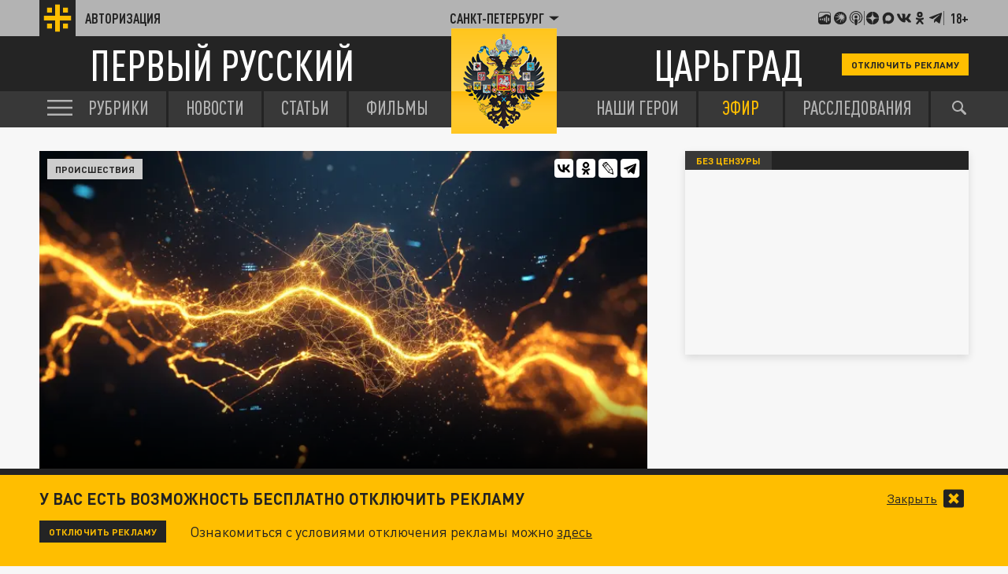

--- FILE ---
content_type: text/html; charset=UTF-8
request_url: https://spb.tsargrad.tv/news/turciju-snova-trjahnulo-v-kahramanmarashe-zafiksirovala-eshhjo-odno-zemletrjasenie_745148
body_size: 17262
content:
<!DOCTYPE html>
<html class="no-js" lang="ru" prefix="og: http://ogp.me/ns#">
<head prefix="og: http://ogp.me/ns# article: http://ogp.me/ns/article#">
	  <meta http-equiv="content-type" content="text/html; charset=utf-8"/>
  <title>Турцию снова тряхнуло: В Кахраманмараше зафиксировали ещё одно землетрясение</title>
  <meta name="description" content="Юго-восток Турции снова тряхнуло. В провинции Кахраманмараш зафиксировано новое землетрясение."/>

  <meta http-equiv="x-ua-compatible" content="ie=edge"/>
  <meta name="viewport" content="width=device-width, initial-scale=1"/>
  <meta property="og:site_name" content="Телеканал Царьград"/>
  <meta property="og:locale" content="ru_RU"/>


  <link rel="stylesheet" href="/fonts/fonts.css?s1"/>
  <link rel="stylesheet" href="/css/normalize.css">
  <link rel="stylesheet" href="/css/main.css?s34c"/>
<script src="https://yastatic.net/pcode/adfox/loader.js" crossorigin="anonymous"></script>
<link href="/favicon.ico?s2" rel="icon" type="image/x-icon" />
<link rel="apple-touch-icon" sizes="57x57" href="/favicons/apple-touch-icon-57x57.png?s2"/>
<link rel="apple-touch-icon" sizes="60x60" href="/favicons/apple-touch-icon-60x60.png?s2"/>
<link rel="apple-touch-icon" sizes="72x72" href="/favicons/apple-touch-icon-72x72.png?s2"/>
<link rel="apple-touch-icon" sizes="76x76" href="/favicons/apple-touch-icon-76x76.png?s2"/>
<link rel="apple-touch-icon" sizes="114x114" href="/favicons/apple-touch-icon-114x114.png?s2"/>
<link rel="apple-touch-icon" sizes="120x120" href="/favicons/apple-touch-icon-120x120.png?s2"/>
<link rel="apple-touch-icon" sizes="144x144" href="/favicons/apple-touch-icon-144x144.png?s2"/>
<link rel="apple-touch-icon" sizes="152x152" href="/favicons/apple-touch-icon-152x152.png?s2"/>
<link rel="apple-touch-icon" sizes="180x180" href="/favicons/apple-touch-icon-180x180.png?s2"/>
<link rel="icon" type="image/png" href="/favicons/favicon-32x32.png?s2" sizes="32x32"/>
<link rel="icon" type="image/png" href="/favicons/android-chrome-192x192.png?s2" sizes="192x192"/>
<link rel="icon" type="image/png" href="/favicons/favicon-16x16.png?s2" sizes="16x16"/>
<link rel="manifest" href="/favicons/manifest_.json"/>



<script type="text/javascript">!function(){var t=document.createElement("script");t.type="text/javascript",t.async=!0,t.src="https://vk.com/js/api/openapi.js?167",t.onload=function(){VK.Retargeting.Init("VK-RTRG-91544-2W5hB"),VK.Retargeting.Hit()},document.head.appendChild(t)}();</script>
<noscript><img src="https://vk.com/rtrg?p=VK-RTRG-91544-2W5hB" style="position:fixed; left:-999px;" alt=""/></noscript>

<script>window.yaContextCb = window.yaContextCb || []</script>
<script src="https://yandex.ru/ads/system/context.js" async></script>


<meta name="keywords" content="землетрясение в турции, подземные толчки в турции, землетрясение в провинции кахраманмараш">
		<link rel="amphtml" href="https://amp.tsargrad.tv/news/turciju-snova-trjahnulo-v-kahramanmarashe-zafiksirovala-eshhjo-odno-zemletrjasenie_745148">
	<meta property="og:url" content="https://spb.tsargrad.tv/news/turciju-snova-trjahnulo-v-kahramanmarashe-zafiksirovala-eshhjo-odno-zemletrjasenie_745148"/>

<link rel="canonical" href="https://tsargrad.tv/news/turciju-snova-trjahnulo-v-kahramanmarashe-zafiksirovala-eshhjo-odno-zemletrjasenie_745148"/>
<meta property="og:title" content="Турцию снова тряхнуло: В Кахраманмараше зафиксировали ещё одно землетрясение"/>
				<meta property="og:type" content="article"/>

<meta property="og:description" content="Юго-восток Турции снова тряхнуло. В провинции Кахраманмараш зафиксировано новое землетрясение."/>

<meta property="og:image" content="https://img.tsargrad.tv/cache/1/5/141951552568e797_wireframe_hologram_of_a_huge_and_thick_thunderbolt_0dca0458_473.webp/w1056h594fill.webp"/>
<meta property="og:image:width" content="1056"/>
<meta property="og:image:height" content="594"/>
<meta property="vk:image" content="https://img.tsargrad.tv/cache/1/5/141951552568e797_wireframe_hologram_of_a_huge_and_thick_thunderbolt_0dca0458_473.webp/w1056h594fill.webp"/>
<meta property="article:published_time" content="2023-03-18T10:17+03:00"/>
<meta property="article:modified_time" content="2023-03-18T12:47+03:00"/>

				
<meta name="twitter:card" content="summary_large_image" />
<meta name="twitter:site" content="@tsargradtv" />
<meta name="twitter:title" content="Турцию снова тряхнуло: В Кахраманмараше зафиксировали ещё одно землетрясение" />
<meta name="twitter:description" content="Подробнее на сайте" />


	<meta property="yandex_recommendations_title" content="Турцию снова тряхнуло: В Кахраманмараше зафиксировали ещё одно землетрясение"/>
	<meta property="yandex_recommendations_image" content="https://img.tsargrad.tv/cache/1/5/141951552568e797_wireframe_hologram_of_a_huge_and_thick_thunderbolt_0dca0458_473.webp/w1056h594fill.webp"/>
	<meta property="yandex_recommendations_category" content="Происшествия"/>
	
<script type="application/ld+json">
{
  "@context": "http://schema.org",
  "@type": "NewsArticle",
  "name": "Турцию снова тряхнуло: В Кахраманмараше зафиксировали ещё одно землетрясение",
  "headline": "Турцию снова тряхнуло: В Кахраманмараше зафиксировали ещё одно землетрясение",
  "url": "https://tsargrad.tv/news/turciju-snova-trjahnulo-v-kahramanmarashe-zafiksirovala-eshhjo-odno-zemletrjasenie_745148",
  "image": {
  "@type": "ImageObject",
  "representativeOfPage": "true",
  "url": "https://img.tsargrad.tv/cache/1/5/141951552568e797_wireframe_hologram_of_a_huge_and_thick_thunderbolt_0dca0458_473.webp/w1056h594fill.webp",
  "height": 594,
  "width": 1056
  },
  "dateCreated": "2023-03-18T10:17:00+03:00",
  "datePublished": "2023-03-18T10:17:00+03:00",
  "dateModified": "2023-03-18T10:17:00+03:00",
  "description": "Юго-восток Турции снова тряхнуло. В провинции Кахраманмараш зафиксировано новое землетрясение.",
		  "author": {
  "@type": "Person",
   "name": "Светлана Степанова"
						  },
		
  "publisher": {
  "@type": "Organization",
  "name": "tsargrad.tv",
  "logo": {
      "@type": "ImageObject",
      "url": "https://tsargrad.tv/img/logo-1rus-gray-tsg.png",
      "width": 348,
      "height": 60
    }
  },
  "mainEntityOfPage": "https://tsargrad.tv/news/turciju-snova-trjahnulo-v-kahramanmarashe-zafiksirovala-eshhjo-odno-zemletrjasenie_745148"
}
</script>

</head>


	<body >


  <div id="wrap">

						<!--adv.tsargrad-->
<!--Площадка: Tsargrad.tv 2022 / * / *-->
<!--Тип баннера: Fullscreen-->
<!--Расположение: Fullscreen (расположение)-->
<div id="adfox_16691100198012386"></div>
<script>
    window.yaContextCb.push(()=>{
        Ya.adfoxCode.create({
            ownerId: 258134,
            containerId: 'adfox_16691100198012386',
            params: {
                pp: 'cxyu',
                ps: 'gcrb',
                p2: 'hiuq'
            }
        })
    })
</script>


<!--AdFox START-->
<!--adv.tsargrad-->
<!--Площадка: Tsargrad.tv 2022 / * / *-->
<!--Тип баннера: Media banner-->
<!--Расположение: Десктоп шапка-->
<div id="adfox_167083891818024212"></div>
<script>
    window.yaContextCb.push(()=>{
        Ya.adfoxCode.create({
            ownerId: 258134,
            containerId: 'adfox_167083891818024212',
            params: {
                pp: 'czlm',
                ps: 'gcrb',
                p2: 'p'
            }
        })
    })
</script>			

			

	   
<noscript>
  <img src="//counter.rambler.ru/top100.cnt?pid=4479361" alt="Топ-100" />
</noscript>




<!-- Yandex.Metrika counter -->
<script type="text/javascript" >
   (function(m,e,t,r,i,k,a){m[i]=m[i]||function(){(m[i].a=m[i].a||[]).push(arguments)};
   m[i].l=1*new Date();k=e.createElement(t),a=e.getElementsByTagName(t)[0],k.async=1,k.src=r,a.parentNode.insertBefore(k,a)})
   (window, document, "script", "https://mc.yandex.ru/metrika/tag.js", "ym");

   ym(27738642, "init", {
        clickmap:true,
        trackLinks:true,
        accurateTrackBounce:true,
        webvisor:true
   });
	//window.yaParams = {"author":{"Светлана Степанова","pubtype":["news"]}};
	window.yaParams = {"pubtype":{"news":["Светлана Степанова"]}};
	ym(27738642, 'params', window.yaParams||{});
</script>
<noscript><div><img src="https://mc.yandex.ru/watch/27738642" style="position:absolute; left:-9999px;" alt="" /></div></noscript>
<!-- /Yandex.Metrika counter -->



<!-- Global site tag (gtag.js) - Google Analytics -->
<script async src="https://www.googletagmanager.com/gtag/js?id=UA-54899543-7"></script>
<script>
  window.dataLayer = window.dataLayer || [];
  function gtag(){dataLayer.push(arguments);}
  gtag('js', new Date());

  gtag('config', 'UA-54899543-7');
</script>




<!-- Yandex.Metrika counter -->
<script type="text/javascript" >
   (function(m,e,t,r,i,k,a){m[i]=m[i]||function(){(m[i].a=m[i].a||[]).push(arguments)};
   m[i].l=1*new Date();k=e.createElement(t),a=e.getElementsByTagName(t)[0],k.async=1,k.src=r,a.parentNode.insertBefore(k,a)})
   (window, document, "script", "https://mc.yandex.ru/metrika/tag.js", "ym");

   ym(67862542, "init", {
        clickmap:true,
        trackLinks:true,
        accurateTrackBounce:true,
        webvisor:true
   });
</script>
<noscript><div><img src="https://mc.yandex.ru/watch/67862542" style="position:absolute; left:-9999px;" alt="" /></div></noscript>
<!-- /Yandex.Metrika counter -->



<!--LiveInternet counter--><script type="text/javascript">
new Image().src = "//counter.yadro.ru/hit;tsargradtv?r"+
escape(document.referrer)+((typeof(screen)=="undefined")?"":
";s"+screen.width+"*"+screen.height+"*"+(screen.colorDepth?
screen.colorDepth:screen.pixelDepth))+";u"+escape(document.URL)+
";h"+escape(document.title.substring(0,80))+
";"+Math.random();</script><!--/LiveInternet-->

<!-- Rating@Mail.ru counter -->
<script type="text/javascript">
var _tmr = window._tmr || (window._tmr = []);
_tmr.push({id: "2895057", type: "pageView", start: (new Date()).getTime()});
(function (d, w, id) {
  if (d.getElementById(id)) return;
  var ts = d.createElement("script"); ts.type = "text/javascript"; ts.async = true; ts.id = id;
  ts.src = "https://top-fwz1.mail.ru/js/code.js";
  var f = function () {var s = d.getElementsByTagName("script")[0]; s.parentNode.insertBefore(ts, s);};
  if (w.opera == "[object Opera]") { d.addEventListener("DOMContentLoaded", f, false); } else { f(); }
})(document, window, "topmailru-code");
</script><noscript><div>
<img src="https://top-fwz1.mail.ru/counter?id=2895057;js=na" style="border:0;position:absolute;left:-9999px;" alt="Top.Mail.Ru" />
</div></noscript>
<!-- //Rating@Mail.ru counter -->


    <header class="header">
      <div class="header__top">
        <div class="container">
            <a href="/user" class="header__auth">
            <div class="header__auth-icon">
              <svg class="header__auth-logo">
                <use xlink:href="#icon-logo-black"></use>
              </svg>
              <!-- <svg class="header__auth-user">
                <use xlink:href="#icon-user"></use>
              </svg> -->
            </div>
            <span>Авторизация</span>
          </a>

          <div class="header__location">
            <div class="header__location-current js-location-open">
            	<span>Санкт-Петербург</span>
              <svg>
                <use xlink:href="#icon-arrow-down"></use>
              </svg>
            </div>
          </div>


          <div class="header__aside">

            <a href="https://music.yandex.ru/album/38934736">
              <svg>
                <use xlink:href="#icon-footer-other-1"></use>
              </svg>
            </a>
            <a href="https://vk.com/podcasts-75679763">
              <svg>
                <use xlink:href="#icon-footer-other-2"></use>
              </svg>
            </a>
            <a href="https://podcasts.apple.com/ru/podcast/%D1%86%D0%B0%D1%80%D1%8C%D0%B3%D1%80%D0%B0%D0%B4/id1849695780">
              <svg>
                <use xlink:href="#icon-footer-other-3"></use>
              </svg>
            </a>
			<div class="header__aside-separ"></div>
            <a href="#" class="link-social-zen js-open-modal-social" data-target=".social-tab-dzen">
              <svg>
                <use xlink:href="#icon-footer-dzen"></use>
              </svg>
            </a>
            <a href="https://max.ru/tsargrad">
              <svg>
                <use xlink:href="#icon-max"></use>
              </svg>
            </a>
            <a href="#" class="link-social-vk js-open-modal-social" data-target=".social-tab-vkontakte">
              <svg>
                <use xlink:href="#icon-footer-vk"></use>
              </svg>
            </a>
            <a href="#" class="link-social-ok js-open-modal-social" data-target=".social-tab-odnoclassniki">
              <svg>
                <use xlink:href="#icon-footer-ok"></use>
              </svg>
            </a>
            <a href="#" class="link-social-telegram js-open-modal-social" data-target=".social-tab-telegram">
              <svg>
                <use xlink:href="#icon-footer-telegram"></use>
              </svg>
            </a>
			<div class="header__aside-separ"></div>
            <div class="header__18plus">18+</div>
          </div>
        </div>
      </div>
      <div class="header__center">
        <div class="container">
          <a href="/" class="header__logo-text-1">
            Первый русский
          </a>

          <a href="/" class="header__logo-text-2">
            Царьград
          </a>

				<a href="/user?help" class="header__btn-small btn-yellow-small" onclick="yaCounter27738642.reachGoal('top_click_disable_ads');return true;">Отключить рекламу</a>
        </div>
      </div>
    </header>
    <div class="modal-social__container">
      <div class="modal-social">
        <button typ="button" class="modal-social__close js-close-modal-social">
          <svg>
            <use xlink:href="#icon-arrow-left"></use>
          </svg>
        </button>

        <div class="modal-social__content">
          <ul class="modal-social__list social-tab-dzen">
            <li>
              <a href="https://dzen.ru/tsargrad.tv" target="_blank" class="modal-social__list-link">
                <img src="https://img.tsargrad.tv/img/social-logo/social-logo-tsargrad.png?v4" alt="">
                <h5 class="modal-social__list-item-title">
                  Царьград.<br>

                </h5>
                <div class="modal-social__list-item-arrow">
                  <svg>
                    <use xlink:href="#icon-arrow-lines"></use>
                  </svg>
                </div>
              </a>
            </li>
            <li>
              <a href="https://dzen.ru/spb.tsargrad.tv" target="_blank" class="modal-social__list-link">
                <img src="https://img.tsargrad.tv/img/social-logo/social-logo-tsargrad-spb.png" alt="">
                <h5 class="modal-social__list-item-title">
                  Царьград.<br>
                  Санкт-Петербург
                </h5>
                <div class="modal-social__list-item-arrow">
                  <svg>
                    <use xlink:href="#icon-arrow-lines"></use>
                  </svg>
                </div>
              </a>
            </li>
            <li>
              <a href="https://dzen.ru/arh.tsargrad.tv" target="_blank" class="modal-social__list-link">
                <img src="https://img.tsargrad.tv/img/social-logo/social-logo-tsargrad.png" alt="">
                <h5 class="modal-social__list-item-title">
                  Царьград.<br>
                  Архангельск
                </h5>
                <div class="modal-social__list-item-arrow">
                  <svg>
                    <use xlink:href="#icon-arrow-lines"></use>
                  </svg>
                </div>
              </a>
            </li>
            <li>
              <a href="https://dzen.ru/chita.tsargrad.tv" target="_blank" class="modal-social__list-link">
                <img src="https://img.tsargrad.tv/img/social-logo/social-logo-tsargrad-zabaikal.png" alt="">
                <h5 class="modal-social__list-item-title">
                  Царьград.<br>
                  Забайкалье
                </h5>
                <div class="modal-social__list-item-arrow">
                  <svg>
                    <use xlink:href="#icon-arrow-lines"></use>
                  </svg>
                </div>
              </a>
            </li>
            <li>
              <a href="https://dzen.ru/tsargrad_ekb" target="_blank" class="modal-social__list-link">
                <img src="https://img.tsargrad.tv/img/social-logo/social-logo-tsargrad-ekb.png" alt="">
                <h5 class="modal-social__list-item-title">
                  Царьград.<br>
                 Екатеринбург
                </h5>
                <div class="modal-social__list-item-arrow">
                  <svg>
                    <use xlink:href="#icon-arrow-lines"></use>
                  </svg>
                </div>
              </a>
            </li>
            <li>
              <a href="https://dzen.ru/nntsargradtv" target="_blank" class="modal-social__list-link">
                <img src="https://img.tsargrad.tv/img/social-logo/social-logo-tsargrad-nn.png" alt="">
                <h5 class="modal-social__list-item-title">
                  Царьград.<br>
                  Нижний Новгород
                </h5>
                <div class="modal-social__list-item-arrow">
                  <svg>
                    <use xlink:href="#icon-arrow-lines"></use>
                  </svg>
                </div>
              </a>
            </li>
            <li>
              <a href="https://dzen.ru/kz.tsargrad.tv" target="_blank" class="modal-social__list-link">
                <img src="https://img.tsargrad.tv/img/social-logo/social-logo-tsargrad-kz.png" alt="">
                <h5 class="modal-social__list-item-title">
                  Царьград.<br>
                  Казахстан
                </h5>
                <div class="modal-social__list-item-arrow">
                  <svg>
                    <use xlink:href="#icon-arrow-lines"></use>
                  </svg>
                </div>
              </a>
            </li>
             <li>
              <a href="https://dzen.ru/ug.tsargrad.tv" target="_blank" class="modal-social__list-link">
                <img src="https://img.tsargrad.tv/img/social-logo/social-logo-tsargrad-ug.png" alt="">
                <h5 class="modal-social__list-item-title">
                  Царьград.<br>
                  ЮГ
                </h5>
                <div class="modal-social__list-item-arrow">
                  <svg>
                    <use xlink:href="#icon-arrow-lines"></use>
                  </svg>
                </div>
              </a>
            </li>
            <li>
              <a href="https://dzen.ru/mo.tsargrad.tv" target="_blank" class="modal-social__list-link">
                <img src="https://img.tsargrad.tv/img/social-logo/social-logo-tsargrad-obl.png" alt="">
                <h5 class="modal-social__list-item-title">
                  Царьград.<br>
                  Подмосковье
                </h5>
                <div class="modal-social__list-item-arrow">
                  <svg>
                    <use xlink:href="#icon-arrow-lines"></use>
                  </svg>
                </div>
              </a>
            </li>
            <li>
              <a href="https://dzen.ru/ural.tsargrad.tv" target="_blank" class="modal-social__list-link">
                <img src="https://img.tsargrad.tv/img/social-logo/social-logo-tsargrad-ural.png" alt="">
                <h5 class="modal-social__list-item-title">
                  Царьград.<br>
                  Урал
                </h5>
                <div class="modal-social__list-item-arrow">
                  <svg>
                    <use xlink:href="#icon-arrow-lines"></use>
                  </svg>
                </div>
              </a>
            </li>
            <li>
              <a href="https://dzen.ru/perm.tsargrad.tv" target="_blank" class="modal-social__list-link">
                <img src="https://img.tsargrad.tv/img/social-logo/social-logo-tsargrad-perm.png" alt="">
                <h5 class="modal-social__list-item-title">
                  Царьград.<br>
                  Пермь
                </h5>
                <div class="modal-social__list-item-arrow">
                  <svg>
                    <use xlink:href="#icon-arrow-lines"></use>
                  </svg>
                </div>
              </a>
            </li>
            <li>
              <a href="https://dzen.ru/vladimir.tsargrad.tv" target="_blank" class="modal-social__list-link">
                <img src="https://img.tsargrad.tv/img/social-logo/social-logo-tsargrad-vladimir.png" alt="">
                <h5 class="modal-social__list-item-title">
                  Царьград.<br>
                  Владимир/Иваново
                </h5>
                <div class="modal-social__list-item-arrow">
                  <svg>
                    <use xlink:href="#icon-arrow-lines"></use>
                  </svg>
                </div>
              </a>
            </li>
            <li>
              <a href="https://dzen.ru/kemerovo.tsargrad.tv" target="_blank" class="modal-social__list-link">
                <img src="https://img.tsargrad.tv/img/social-logo/social-logo-tsargrad-kemero.png" alt="">
                <h5 class="modal-social__list-item-title">
                  Царьград.<br>
                  Кузбасс
                </h5>
                <div class="modal-social__list-item-arrow">
                  <svg>
                    <use xlink:href="#icon-arrow-lines"></use>
                  </svg>
                </div>
              </a>
            </li>
            <li>
              <a href="https://dzen.ru/am.tsargrad.tv" target="_blank" class="modal-social__list-link">
                <img src="https://img.tsargrad.tv/img/social-logo/social-logo-tsargrad-am.png" alt="">
                <h5 class="modal-social__list-item-title">
                  Корпункт.<br>
                  Царьград Армения
                </h5>
                <div class="modal-social__list-item-arrow">
                  <svg>
                    <use xlink:href="#icon-arrow-lines"></use>
                  </svg>
                </div>
              </a>
            </li>
            <li>
              <a href="https://dzen.ru/samara.tsargrad.tv" target="_blank" class="modal-social__list-link">
                <img src="https://img.tsargrad.tv/img/social-logo/social-logo-tsargrad-samara.png" alt="">
                <h5 class="modal-social__list-item-title">
                  Царьград.<br>
                  Самара
                </h5>
                <div class="modal-social__list-item-arrow">
                  <svg>
                    <use xlink:href="#icon-arrow-lines"></use>
                  </svg>
                </div>
              </a>
            </li>
            <li>
              <a href="https://dzen.ru/md.tsargrad.tv" target="_blank" class="modal-social__list-link">
                <img src="https://img.tsargrad.tv/img/social-logo/social-logo-tsargrad-md.png" alt="">
                <h5 class="modal-social__list-item-title">
                  Царьград.<br>
                  Молдавия
                </h5>
                <div class="modal-social__list-item-arrow">
                  <svg>
                    <use xlink:href="#icon-arrow-lines"></use>
                  </svg>
                </div>
              </a>
            </li>
            <li>
              <a href="https://dzen.ru/tsargrad_rostov" target="_blank" class="modal-social__list-link">
                <img src="https://img.tsargrad.tv/img/social-logo/social-logo-tsargrad-rostov.png" alt="">
                <h5 class="modal-social__list-item-title">
                  Царьград.<br>
                  Ростов-на-Дону
                </h5>
                <div class="modal-social__list-item-arrow">
                  <svg>
                    <use xlink:href="#icon-arrow-lines"></use>
                  </svg>
                </div>
              </a>
            </li>
            <li>
              <a href="https://dzen.ru/nsk.tsargrad.tv" target="_blank" class="modal-social__list-link">
                <img src="https://img.tsargrad.tv/img/social-logo/social-logo-tsargrad-nsk.png" alt="">
                <h5 class="modal-social__list-item-title">
                  Царьград.<br>
                  Новосибирск
                </h5>
                <div class="modal-social__list-item-arrow">
                  <svg>
                    <use xlink:href="#icon-arrow-lines"></use>
                  </svg>
                </div>
              </a>
            </li>
            <li>
              <a href="https://dzen.ru/s_smysly" target="_blank" class="modal-social__list-link">
                <img src="https://img.tsargrad.tv/img/social-logo/social-logo-tsargrad-smysly.jpg" alt="">
                <h5 class="modal-social__list-item-title">
                  Скрытые смыслы.<br>
                </h5>
                <div class="modal-social__list-item-arrow">
                  <svg>
                    <use xlink:href="#icon-arrow-lines"></use>
                  </svg>
                </div>
              </a>
            </li>
                        <li>
              <a href="https://dzen.ru/pronko" target="_blank" class="modal-social__list-link">
                <img src="https://img.tsargrad.tv/img/social-logo/social-logo-tsargrad-pronko.jpg" alt="">
                <h5 class="modal-social__list-item-title">
                  Юрий Пронько.<br>
                </h5>
                <div class="modal-social__list-item-arrow">
                  <svg>
                    <use xlink:href="#icon-arrow-lines"></use>
                  </svg>
                </div>
              </a>
            </li>
                        <li>
              <a href="https://dzen.ru/kvmalofeev" target="_blank" class="modal-social__list-link">
                <img src="https://img.tsargrad.tv/img/social-logo/social-logo-tsargrad-kmalofeev.jpg" alt="">
                <h5 class="modal-social__list-item-title">
                  Константин Малофеев.<br>
                </h5>
                <div class="modal-social__list-item-arrow">
                  <svg>
                    <use xlink:href="#icon-arrow-lines"></use>
                  </svg>
                </div>
              </a>
            </li>

             <li>
              <a href="https://dzen.ru/svyatayapravda" target="_blank" class="modal-social__list-link">
                <img src="https://img.tsargrad.tv/img/social-logo/svataya-pravda.png" alt="">
                <h5 class="modal-social__list-item-title">
                  Святая правда.<br>
                </h5>
                <div class="modal-social__list-item-arrow">
                  <svg>
                    <use xlink:href="#icon-arrow-lines"></use>
                  </svg>
                </div>
              </a>
            </li>












          </ul>
          <ul class="modal-social__list social-tab-telegram">
            <li>
              <a href="https://t.me/tsargradtv" target="_blank" class="modal-social__list-link">
                <img src="https://img.tsargrad.tv/img/social-logo/social-logo-tsargrad.png?v4" alt="">
                <h5 class="modal-social__list-item-title">
                  Царьград.<br>

                </h5>
                <div class="modal-social__list-item-arrow">
                  <svg>
                    <use xlink:href="#icon-arrow-lines"></use>
                  </svg>
                </div>
              </a>
            </li>
            <li>
              <a href="https://t.me/tsargradspb" target="_blank" class="modal-social__list-link">
                <img src="https://img.tsargrad.tv/img/social-logo/social-logo-tsargrad-spb.png" alt="">
                <h5 class="modal-social__list-item-title">
                  Царьград.<br>
                  Санкт-Петербург
                </h5>
                <div class="modal-social__list-item-arrow">
                  <svg>
                    <use xlink:href="#icon-arrow-lines"></use>
                  </svg>
                </div>
              </a>
            </li>
            <li>
              <a href="https://t.me/tsargrad_arhngelsk" target="_blank" class="modal-social__list-link">
                <img src="https://img.tsargrad.tv/img/social-logo/social-logo-tsargrad.png" alt="">
                <h5 class="modal-social__list-item-title">
                  Царьград.<br>
                  Архангельск
                </h5>
                <div class="modal-social__list-item-arrow">
                  <svg>
                    <use xlink:href="#icon-arrow-lines"></use>
                  </svg>
                </div>
              </a>
            </li>
            <li>
              <a href="https://t.me/tsargradtransbaikalia" target="_blank" class="modal-social__list-link">
                <img src="https://img.tsargrad.tv/img/social-logo/social-logo-tsargrad-zabaikal.png" alt="">
                <h5 class="modal-social__list-item-title">
                  Царьград.<br>
                  Забайкалье
                </h5>
                <div class="modal-social__list-item-arrow">
                  <svg>
                    <use xlink:href="#icon-arrow-lines"></use>
                  </svg>
                </div>
              </a>
            </li>
            <li>
              <a href="https://t.me/tsargradekb" target="_blank" class="modal-social__list-link">
                <img src="https://img.tsargrad.tv/img/social-logo/social-logo-tsargrad-ekb.png" alt="">
                <h5 class="modal-social__list-item-title">
                  Царьград.<br>
                 Екатеринбург
                </h5>
                <div class="modal-social__list-item-arrow">
                  <svg>
                    <use xlink:href="#icon-arrow-lines"></use>
                  </svg>
                </div>
              </a>
            </li>
            <li>
              <a href="https://t.me/tsargradnn" target="_blank" class="modal-social__list-link">
                <img src="https://img.tsargrad.tv/img/social-logo/social-logo-tsargrad-nn.png" alt="">
                <h5 class="modal-social__list-item-title">
                  Царьград.<br>
                  Нижний Новгород
                </h5>
                <div class="modal-social__list-item-arrow">
                  <svg>
                    <use xlink:href="#icon-arrow-lines"></use>
                  </svg>
                </div>
              </a>
            </li>
            <li>
              <a href="https://t.me/tsargradkazakhstan" target="_blank" class="modal-social__list-link">
                <img src="https://img.tsargrad.tv/img/social-logo/social-logo-tsargrad-kz.png" alt="">
                <h5 class="modal-social__list-item-title">
                  Царьград.<br>
                  Казахстан
                </h5>
                <div class="modal-social__list-item-arrow">
                  <svg>
                    <use xlink:href="#icon-arrow-lines"></use>
                  </svg>
                </div>
              </a>
            </li>
             <li>
              <a href="https://t.me/tsargradug" target="_blank" class="modal-social__list-link">
                <img src="https://img.tsargrad.tv/img/social-logo/social-logo-tsargrad-ug.png" alt="">
                <h5 class="modal-social__list-item-title">
                  Царьград.<br>
                  ЮГ
                </h5>
                <div class="modal-social__list-item-arrow">
                  <svg>
                    <use xlink:href="#icon-arrow-lines"></use>
                  </svg>
                </div>
              </a>
            </li>
            <li>
              <a href="https://t.me/tsargradpmsk" target="_blank" class="modal-social__list-link">
                <img src="https://img.tsargrad.tv/img/social-logo/social-logo-tsargrad-obl.png" alt="">
                <h5 class="modal-social__list-item-title">
                  Царьград.<br>
                  Подмосковье
                </h5>
                <div class="modal-social__list-item-arrow">
                  <svg>
                    <use xlink:href="#icon-arrow-lines"></use>
                  </svg>
                </div>
              </a>
            </li>
            <li>
              <a href="https://t.me/tsargradbelarus" target="_blank" class="modal-social__list-link">
                <img src="https://img.tsargrad.tv/img/social-logo/social-logo-tsargrad-belarus.png" alt="">
                <h5 class="modal-social__list-item-title">
                  Царьград.<br>
                  Белоруссия
                </h5>
                <div class="modal-social__list-item-arrow">
                  <svg>
                    <use xlink:href="#icon-arrow-lines"></use>
                  </svg>
                </div>
              </a>
            </li>

            <li>
              <a href="https://t.me/tsargradural" target="_blank" class="modal-social__list-link">
                <img src="https://img.tsargrad.tv/img/social-logo/social-logo-tsargrad-ural.png" alt="">
                <h5 class="modal-social__list-item-title">
                  Царьград.<br>
                  Урал
                </h5>
                <div class="modal-social__list-item-arrow">
                  <svg>
                    <use xlink:href="#icon-arrow-lines"></use>
                  </svg>
                </div>
              </a>
            </li>
            <li>
              <a href="https://t.me/tsargrad_perm" target="_blank" class="modal-social__list-link">
                <img src="https://img.tsargrad.tv/img/social-logo/social-logo-tsargrad-perm.png" alt="">
                <h5 class="modal-social__list-item-title">
                  Царьград.<br>
                  Пермь
                </h5>
                <div class="modal-social__list-item-arrow">
                  <svg>
                    <use xlink:href="#icon-arrow-lines"></use>
                  </svg>
                </div>
              </a>
            </li>
            <li>
              <a href="https://t.me/tsargradvladimirivanovo" target="_blank" class="modal-social__list-link">
                <img src="https://img.tsargrad.tv/img/social-logo/social-logo-tsargrad-vladimir.png" alt="">
                <h5 class="modal-social__list-item-title">
                  Царьград.<br>
                  Владимир/Иваново
                </h5>
                <div class="modal-social__list-item-arrow">
                  <svg>
                    <use xlink:href="#icon-arrow-lines"></use>
                  </svg>
                </div>
              </a>
            </li>
            <li>
              <a href="https://t.me/tsargradkzs" target="_blank" class="modal-social__list-link">
                <img src="https://img.tsargrad.tv/img/social-logo/social-logo-tsargrad-kemero.png" alt="">
                <h5 class="modal-social__list-item-title">
                  Царьград.<br>
                  Кузбасс
                </h5>
                <div class="modal-social__list-item-arrow">
                  <svg>
                    <use xlink:href="#icon-arrow-lines"></use>
                  </svg>
                </div>
              </a>
            </li>
            <li>
              <a href="https://t.me/tsargradnewsarmenia" target="_blank" class="modal-social__list-link">
                <img src="https://img.tsargrad.tv/img/social-logo/social-logo-tsargrad-am.png" alt="">
                <h5 class="modal-social__list-item-title">
                  Корпункт.<br>
                  Царьград Армения
                </h5>
                <div class="modal-social__list-item-arrow">
                  <svg>
                    <use xlink:href="#icon-arrow-lines"></use>
                  </svg>
                </div>
              </a>
            </li>
            <li>
              <a href="https://t.me/tsargradsmr" target="_blank" class="modal-social__list-link">
                <img src="https://img.tsargrad.tv/img/social-logo/social-logo-tsargrad-samara.png" alt="">
                <h5 class="modal-social__list-item-title">
                  Царьград.<br>
                  Самара
                </h5>
                <div class="modal-social__list-item-arrow">
                  <svg>
                    <use xlink:href="#icon-arrow-lines"></use>
                  </svg>
                </div>
              </a>
            </li>
            <li>
              <a href="https://t.me/tsargradmoldova" target="_blank" class="modal-social__list-link">
                <img src="https://img.tsargrad.tv/img/social-logo/social-logo-tsargrad-md.png" alt="">
                <h5 class="modal-social__list-item-title">
                  Царьград.<br>
                  Молдавия
                </h5>
                <div class="modal-social__list-item-arrow">
                  <svg>
                    <use xlink:href="#icon-arrow-lines"></use>
                  </svg>
                </div>
              </a>
            </li>
            <li>
              <a href="https://t.me/tsargradrstv" target="_blank" class="modal-social__list-link">
                <img src="https://img.tsargrad.tv/img/social-logo/social-logo-tsargrad-rostov.png" alt="">
                <h5 class="modal-social__list-item-title">
                  Царьград.<br>
                  Ростов-на-Дону
                </h5>
                <div class="modal-social__list-item-arrow">
                  <svg>
                    <use xlink:href="#icon-arrow-lines"></use>
                  </svg>
                </div>
              </a>
            </li>
            <li>
              <a href="https://t.me/tsargradnsk" target="_blank" class="modal-social__list-link">
                <img src="https://img.tsargrad.tv/img/social-logo/social-logo-tsargrad-nsk.png" alt="">
                <h5 class="modal-social__list-item-title">
                  Царьград.<br>
                  Новосибирск
                </h5>
                <div class="modal-social__list-item-arrow">
                  <svg>
                    <use xlink:href="#icon-arrow-lines"></use>
                  </svg>
                </div>
              </a>
            </li>
            <li>
              <a href="https://t.me/+CaSiDtCU7x0xMWJi" target="_blank" class="modal-social__list-link">
                <img src="https://img.tsargrad.tv/img/social-logo/social-logo-tsargrad-smysly.jpg" alt="">
                <h5 class="modal-social__list-item-title">
                  Скрытые смыслы.<br>
                </h5>
                <div class="modal-social__list-item-arrow">
                  <svg>
                    <use xlink:href="#icon-arrow-lines"></use>
                  </svg>
                </div>
              </a>
            </li>
            <li>
              <a href="https://t.me/tsarhit" target="_blank" class="modal-social__list-link">
                <img src="https://img.tsargrad.tv/img/social-logo/social-logo-tsargrad-tsarhit.jpg" alt="">
                <h5 class="modal-social__list-item-title">
                  ЦарьХит.<br>
                </h5>
                <div class="modal-social__list-item-arrow">
                  <svg>
                    <use xlink:href="#icon-arrow-lines"></use>
                  </svg>
                </div>
              </a>
            </li>
            <li>
              <a href="https://t.me/ypronko" target="_blank" class="modal-social__list-link">
                <img src="https://img.tsargrad.tv/img/social-logo/social-logo-tsargrad-pronko.jpg" alt="">
                <h5 class="modal-social__list-item-title">
                  Юрий Пронько.<br>
                </h5>
                <div class="modal-social__list-item-arrow">
                  <svg>
                    <use xlink:href="#icon-arrow-lines"></use>
                  </svg>
                </div>
              </a>
            </li>
            <li>
              <a href="https://t.me/kvmalofeev" target="_blank" class="modal-social__list-link">
                <img src="https://img.tsargrad.tv/img/social-logo/social-logo-tsargrad-kmalofeev.jpg" alt="">
                <h5 class="modal-social__list-item-title">
                  Константин Малофеев.<br>
                </h5>
                <div class="modal-social__list-item-arrow">
                  <svg>
                    <use xlink:href="#icon-arrow-lines"></use>
                  </svg>
                </div>
              </a>
            </li>
          </ul>

          <!---vkontakte -->
          <ul class="modal-social__list social-tab-vkontakte">
            <li>
              <a href="https://vk.com/tsargradtv" target="_blank" class="modal-social__list-link">
                <img src="https://img.tsargrad.tv/img/social-logo/social-logo-tsargrad.png?v4" alt="">
                <h5 class="modal-social__list-item-title">
                  Царьград.<br>

                </h5>
                <div class="modal-social__list-item-arrow">
                  <svg>
                    <use xlink:href="#icon-arrow-lines"></use>
                  </svg>
                </div>
              </a>
            </li>
            <li>
              <a href="https://vk.com/tsargrad_spb" target="_blank" class="modal-social__list-link">
                <img src="https://img.tsargrad.tv/img/social-logo/social-logo-tsargrad-spb.png" alt="">
                <h5 class="modal-social__list-item-title">
                  Царьград.<br>
                  Санкт-Петербург
                </h5>
                <div class="modal-social__list-item-arrow">
                  <svg>
                    <use xlink:href="#icon-arrow-lines"></use>
                  </svg>
                </div>
              </a>
            </li>
            <li>
              <a href="https://vk.com/tsargrad_arhangelsk" target="_blank" class="modal-social__list-link">
                <img src="https://img.tsargrad.tv/img/social-logo/social-logo-tsargrad.png" alt="">
                <h5 class="modal-social__list-item-title">
                  Царьград.<br>
                  Архангельск
                </h5>
                <div class="modal-social__list-item-arrow">
                  <svg>
                    <use xlink:href="#icon-arrow-lines"></use>
                  </svg>
                </div>
              </a>
            </li>
            <li>
              <a href="https://vk.com/tsargrad_chita" target="_blank" class="modal-social__list-link">
                <img src="https://img.tsargrad.tv/img/social-logo/social-logo-tsargrad-zabaikal.png" alt="">
                <h5 class="modal-social__list-item-title">
                  Царьград.<br>
                  Забайкалье
                </h5>
                <div class="modal-social__list-item-arrow">
                  <svg>
                    <use xlink:href="#icon-arrow-lines"></use>
                  </svg>
                </div>
              </a>
            </li>
            <li>
              <a href="https://vk.com/tsargrad_ekb" target="_blank" class="modal-social__list-link">
                <img src="https://img.tsargrad.tv/img/social-logo/social-logo-tsargrad-ekb.png" alt="">
                <h5 class="modal-social__list-item-title">
                  Царьград.<br>
                 Екатеринбург
                </h5>
                <div class="modal-social__list-item-arrow">
                  <svg>
                    <use xlink:href="#icon-arrow-lines"></use>
                  </svg>
                </div>
              </a>
            </li>
            <li>
              <a href="https://vk.com/public204667182" target="_blank" class="modal-social__list-link">
                <img src="https://img.tsargrad.tv/img/social-logo/social-logo-tsargrad-nn.png" alt="">
                <h5 class="modal-social__list-item-title">
                  Царьград.<br>
                  Нижний Новгород
                </h5>
                <div class="modal-social__list-item-arrow">
                  <svg>
                    <use xlink:href="#icon-arrow-lines"></use>
                  </svg>
                </div>
              </a>
            </li>
            <li>
              <a href="https://vk.com/tsargrad_kzh" target="_blank" class="modal-social__list-link">
                <img src="https://img.tsargrad.tv/img/social-logo/social-logo-tsargrad-kz.png" alt="">
                <h5 class="modal-social__list-item-title">
                  Царьград.<br>
                  Казахстан
                </h5>
                <div class="modal-social__list-item-arrow">
                  <svg>
                    <use xlink:href="#icon-arrow-lines"></use>
                  </svg>
                </div>
              </a>
            </li>
             <li>
              <a href="https://vk.com/tsargrad_ug" target="_blank" class="modal-social__list-link">
                <img src="https://img.tsargrad.tv/img/social-logo/social-logo-tsargrad-ug.png" alt="">
                <h5 class="modal-social__list-item-title">
                  Царьград.<br>
                  ЮГ
                </h5>
                <div class="modal-social__list-item-arrow">
                  <svg>
                    <use xlink:href="#icon-arrow-lines"></use>
                  </svg>
                </div>
              </a>
            </li>
            <li>
              <a href="https://vk.com/tsargrad_mo" target="_blank" class="modal-social__list-link">
                <img src="https://img.tsargrad.tv/img/social-logo/social-logo-tsargrad-obl.png" alt="">
                <h5 class="modal-social__list-item-title">
                  Царьград.<br>
                  Подмосковье
                </h5>
                <div class="modal-social__list-item-arrow">
                  <svg>
                    <use xlink:href="#icon-arrow-lines"></use>
                  </svg>
                </div>
              </a>
            </li>
            <li>
              <a href="https://vk.com/tsargrad_by" target="_blank" class="modal-social__list-link">
                <img src="https://img.tsargrad.tv/img/social-logo/social-logo-tsargrad-belarus.png" alt="">
                <h5 class="modal-social__list-item-title">
                  Царьград.<br>
                  Белоруссия
                </h5>
                <div class="modal-social__list-item-arrow">
                  <svg>
                    <use xlink:href="#icon-arrow-lines"></use>
                  </svg>
                </div>
              </a>
            </li>

            <li>
              <a href="https://vk.com/tsargrad_ural" target="_blank" class="modal-social__list-link">
                <img src="https://img.tsargrad.tv/img/social-logo/social-logo-tsargrad-ural.png" alt="">
                <h5 class="modal-social__list-item-title">
                  Царьград.<br>
                  Урал
                </h5>
                <div class="modal-social__list-item-arrow">
                  <svg>
                    <use xlink:href="#icon-arrow-lines"></use>
                  </svg>
                </div>
              </a>
            </li>
            <li>
              <a href="https://vk.com/tsargrad_perm" target="_blank" class="modal-social__list-link">
                <img src="https://img.tsargrad.tv/img/social-logo/social-logo-tsargrad-perm.png" alt="">
                <h5 class="modal-social__list-item-title">
                  Царьград.<br>
                  Пермь
                </h5>
                <div class="modal-social__list-item-arrow">
                  <svg>
                    <use xlink:href="#icon-arrow-lines"></use>
                  </svg>
                </div>
              </a>
            </li>
            <li>
              <a href="https://vk.com/grad3337" target="_blank" class="modal-social__list-link">
                <img src="https://img.tsargrad.tv/img/social-logo/social-logo-tsargrad-vladimir.png" alt="">
                <h5 class="modal-social__list-item-title">
                  Царьград.<br>
                  Владимир/Иваново
                </h5>
                <div class="modal-social__list-item-arrow">
                  <svg>
                    <use xlink:href="#icon-arrow-lines"></use>
                  </svg>
                </div>
              </a>
            </li>
            <li>
              <a href="https://vk.com/tsargrad_kemerovo" target="_blank" class="modal-social__list-link">
                <img src="https://img.tsargrad.tv/img/social-logo/social-logo-tsargrad-kemero.png" alt="">
                <h5 class="modal-social__list-item-title">
                  Царьград.<br>
                  Кузбасс
                </h5>
                <div class="modal-social__list-item-arrow">
                  <svg>
                    <use xlink:href="#icon-arrow-lines"></use>
                  </svg>
                </div>
              </a>
            </li>
            <li>
              <a href="https://vk.com/tsargrad_armenia" target="_blank" class="modal-social__list-link">
                <img src="https://img.tsargrad.tv/img/social-logo/social-logo-tsargrad-am.png" alt="">
                <h5 class="modal-social__list-item-title">
                  Корпункт.<br>
                  Царьград Армения
                </h5>
                <div class="modal-social__list-item-arrow">
                  <svg>
                    <use xlink:href="#icon-arrow-lines"></use>
                  </svg>
                </div>
              </a>
            </li>
            <li>
              <a href="https://vk.com/tsargrad_samara" target="_blank" class="modal-social__list-link">
                <img src="https://img.tsargrad.tv/img/social-logo/social-logo-tsargrad-samara.png" alt="">
                <h5 class="modal-social__list-item-title">
                  Царьград.<br>
                  Самара
                </h5>
                <div class="modal-social__list-item-arrow">
                  <svg>
                    <use xlink:href="#icon-arrow-lines"></use>
                  </svg>
                </div>
              </a>
            </li>
            <li>
              <a href="https://vk.com/tsargrad_md" target="_blank" class="modal-social__list-link">
                <img src="https://img.tsargrad.tv/img/social-logo/social-logo-tsargrad-md.png" alt="">
                <h5 class="modal-social__list-item-title">
                  Царьград.<br>
                  Молдавия
                </h5>
                <div class="modal-social__list-item-arrow">
                  <svg>
                    <use xlink:href="#icon-arrow-lines"></use>
                  </svg>
                </div>
              </a>
            </li>
            <li>
              <a href="https://vk.com/rostov.tsargrad" target="_blank" class="modal-social__list-link">
                <img src="https://img.tsargrad.tv/img/social-logo/social-logo-tsargrad-rostov.png" alt="">
                <h5 class="modal-social__list-item-title">
                  Царьград.<br>
                  Ростов-на-Дону
                </h5>
                <div class="modal-social__list-item-arrow">
                  <svg>
                    <use xlink:href="#icon-arrow-lines"></use>
                  </svg>
                </div>
              </a>
            </li>
            <li>
              <a href="https://vk.com/tsargrad_nsk" target="_blank" class="modal-social__list-link">
                <img src="https://img.tsargrad.tv/img/social-logo/social-logo-tsargrad-nsk.png" alt="">
                <h5 class="modal-social__list-item-title">
                  Царьград.<br>
                  Новосибирск
                </h5>
                <div class="modal-social__list-item-arrow">
                  <svg>
                    <use xlink:href="#icon-arrow-lines"></use>
                  </svg>
                </div>
              </a>
            </li>
            <li>
              <a href="https://vk.com/ypronko" target="_blank" class="modal-social__list-link">
                <img src="https://img.tsargrad.tv/img/social-logo/social-logo-tsargrad-pronko.jpg" alt="">
                <h5 class="modal-social__list-item-title">
                  Юрий Пронько.<br>
                </h5>
                <div class="modal-social__list-item-arrow">
                  <svg>
                    <use xlink:href="#icon-arrow-lines"></use>
                  </svg>
                </div>
              </a>
            </li>

          </ul>
          <!--ok -->
          <ul class="modal-social__list social-tab-odnoclassniki">
            <li>
              <a href="https://ok.ru/tsargradtv" target="_blank" class="modal-social__list-link">
                <img src="https://img.tsargrad.tv/img/social-logo/social-logo-tsargrad.png?v4" alt="">
                <h5 class="modal-social__list-item-title">
                  Царьград.<br>

                </h5>
                <div class="modal-social__list-item-arrow">
                  <svg>
                    <use xlink:href="#icon-arrow-lines"></use>
                  </svg>
                </div>
              </a>
            </li>
            <li>
              <a href="https://ok.ru/group/61038829437056" target="_blank" class="modal-social__list-link">
                <img src="https://img.tsargrad.tv/img/social-logo/social-logo-tsargrad-spb.png" alt="">
                <h5 class="modal-social__list-item-title">
                  Царьград.<br>
                  Санкт-Петербург
                </h5>
                <div class="modal-social__list-item-arrow">
                  <svg>
                    <use xlink:href="#icon-arrow-lines"></use>
                  </svg>
                </div>
              </a>
            </li>
            <li>
              <a href="https://ok.ru/group/70000002155904" target="_blank" class="modal-social__list-link">
                <img src="https://img.tsargrad.tv/img/social-logo/social-logo-tsargrad.png" alt="">
                <h5 class="modal-social__list-item-title">
                  Царьград.<br>
                  Архангельск
                </h5>
                <div class="modal-social__list-item-arrow">
                  <svg>
                    <use xlink:href="#icon-arrow-lines"></use>
                  </svg>
                </div>
              </a>
            </li>
            <li>
              <a href="https://ok.ru/group/61038876622976" target="_blank" class="modal-social__list-link">
                <img src="https://img.tsargrad.tv/img/social-logo/social-logo-tsargrad-zabaikal.png" alt="">
                <h5 class="modal-social__list-item-title">
                  Царьград.<br>
                  Забайкалье
                </h5>
                <div class="modal-social__list-item-arrow">
                  <svg>
                    <use xlink:href="#icon-arrow-lines"></use>
                  </svg>
                </div>
              </a>
            </li>
            <li>
              <a href="https://ok.ru/group/61038852440192" target="_blank" class="modal-social__list-link">
                <img src="https://img.tsargrad.tv/img/social-logo/social-logo-tsargrad-ekb.png" alt="">
                <h5 class="modal-social__list-item-title">
                  Царьград.<br>
                 Екатеринбург
                </h5>
                <div class="modal-social__list-item-arrow">
                  <svg>
                    <use xlink:href="#icon-arrow-lines"></use>
                  </svg>
                </div>
              </a>
            </li>
            <li>
              <a href="https://ok.ru/group/61038908080256" target="_blank" class="modal-social__list-link">
                <img src="https://img.tsargrad.tv/img/social-logo/social-logo-tsargrad-nn.png" alt="">
                <h5 class="modal-social__list-item-title">
                  Царьград.<br>
                  Нижний Новгород
                </h5>
                <div class="modal-social__list-item-arrow">
                  <svg>
                    <use xlink:href="#icon-arrow-lines"></use>
                  </svg>
                </div>
              </a>
            </li>
            <li>
              <a href="https://ok.ru/group/61038882586752" target="_blank" class="modal-social__list-link">
                <img src="https://img.tsargrad.tv/img/social-logo/social-logo-tsargrad-kz.png" alt="">
                <h5 class="modal-social__list-item-title">
                  Царьград.<br>
                  Казахстан
                </h5>
                <div class="modal-social__list-item-arrow">
                  <svg>
                    <use xlink:href="#icon-arrow-lines"></use>
                  </svg>
                </div>
              </a>
            </li>
             <li>
              <a href="https://ok.ru/group/61038938226816" target="_blank" class="modal-social__list-link">
                <img src="https://img.tsargrad.tv/img/social-logo/social-logo-tsargrad-ug.png" alt="">
                <h5 class="modal-social__list-item-title">
                  Царьград.<br>
                  ЮГ
                </h5>
                <div class="modal-social__list-item-arrow">
                  <svg>
                    <use xlink:href="#icon-arrow-lines"></use>
                  </svg>
                </div>
              </a>
            </li>
            <li>
              <a href="https://ok.ru/group/61038921121920" target="_blank" class="modal-social__list-link">
                <img src="https://img.tsargrad.tv/img/social-logo/social-logo-tsargrad-obl.png" alt="">
                <h5 class="modal-social__list-item-title">
                  Царьград.<br>
                  Подмосковье
                </h5>
                <div class="modal-social__list-item-arrow">
                  <svg>
                    <use xlink:href="#icon-arrow-lines"></use>
                  </svg>
                </div>
              </a>
            </li>
            <li>
              <a href="https://ok.ru/tsargrad.b" target="_blank" class="modal-social__list-link">
                <img src="https://img.tsargrad.tv/img/social-logo/social-logo-tsargrad-belarus.png" alt="">
                <h5 class="modal-social__list-item-title">
                  Царьград.<br>
                  Белоруссия
                </h5>
                <div class="modal-social__list-item-arrow">
                  <svg>
                    <use xlink:href="#icon-arrow-lines"></use>
                  </svg>
                </div>
              </a>
            </li>

            <li>
              <a href="https://ok.ru/group/61038944190592" target="_blank" class="modal-social__list-link">
                <img src="https://img.tsargrad.tv/img/social-logo/social-logo-tsargrad-ural.png" alt="">
                <h5 class="modal-social__list-item-title">
                  Царьград.<br>
                  Урал
                </h5>
                <div class="modal-social__list-item-arrow">
                  <svg>
                    <use xlink:href="#icon-arrow-lines"></use>
                  </svg>
                </div>
              </a>
            </li>
            <li>
              <a href="https://ok.ru/group/70000001062016" target="_blank" class="modal-social__list-link">
                <img src="https://img.tsargrad.tv/img/social-logo/social-logo-tsargrad-perm.png" alt="">
                <h5 class="modal-social__list-item-title">
                  Царьград.<br>
                  Пермь
                </h5>
                <div class="modal-social__list-item-arrow">
                  <svg>
                    <use xlink:href="#icon-arrow-lines"></use>
                  </svg>
                </div>
              </a>
            </li>
            <li>
              <a href="https://ok.ru/group/61038842019968" target="_blank" class="modal-social__list-link">
                <img src="https://img.tsargrad.tv/img/social-logo/social-logo-tsargrad-vladimir.png" alt="">
                <h5 class="modal-social__list-item-title">
                  Царьград.<br>
                  Владимир/Иваново
                </h5>
                <div class="modal-social__list-item-arrow">
                  <svg>
                    <use xlink:href="#icon-arrow-lines"></use>
                  </svg>
                </div>
              </a>
            </li>
            <li>
              <a href="https://ok.ru/group/61038897332352" target="_blank" class="modal-social__list-link">
                <img src="https://img.tsargrad.tv/img/social-logo/social-logo-tsargrad-kemero.png" alt="">
                <h5 class="modal-social__list-item-title">
                  Царьград.<br>
                  Кузбасс
                </h5>
                <div class="modal-social__list-item-arrow">
                  <svg>
                    <use xlink:href="#icon-arrow-lines"></use>
                  </svg>
                </div>
              </a>
            </li>
            <li>
              <a href="https://ok.ru/group/61038866923648" target="_blank" class="modal-social__list-link">
                <img src="https://img.tsargrad.tv/img/social-logo/social-logo-tsargrad-am.png" alt="">
                <h5 class="modal-social__list-item-title">
                  Корпункт.<br>
                  Царьград Армения
                </h5>
                <div class="modal-social__list-item-arrow">
                  <svg>
                    <use xlink:href="#icon-arrow-lines"></use>
                  </svg>
                </div>
              </a>
            </li>
            <li>
              <a href="https://ok.ru/group/61038932394112" target="_blank" class="modal-social__list-link">
                <img src="https://img.tsargrad.tv/img/social-logo/social-logo-tsargrad-samara.png" alt="">
                <h5 class="modal-social__list-item-title">
                  Царьград.<br>
                  Самара
                </h5>
                <div class="modal-social__list-item-arrow">
                  <svg>
                    <use xlink:href="#icon-arrow-lines"></use>
                  </svg>
                </div>
              </a>
            </li>
            <li>
              <a href="https://ok.ru/group/61038903558272" target="_blank" class="modal-social__list-link">
                <img src="https://img.tsargrad.tv/img/social-logo/social-logo-tsargrad-md.png" alt="">
                <h5 class="modal-social__list-item-title">
                  Царьград.<br>
                  Молдавия
                </h5>
                <div class="modal-social__list-item-arrow">
                  <svg>
                    <use xlink:href="#icon-arrow-lines"></use>
                  </svg>
                </div>
              </a>
            </li>
            <li>
              <a href="https://ok.ru/group/61038927872128" target="_blank" class="modal-social__list-link">
                <img src="https://img.tsargrad.tv/img/social-logo/social-logo-tsargrad-rostov.png" alt="">
                <h5 class="modal-social__list-item-title">
                  Царьград.<br>
                  Ростов-на-Дону
                </h5>
                <div class="modal-social__list-item-arrow">
                  <svg>
                    <use xlink:href="#icon-arrow-lines"></use>
                  </svg>
                </div>
              </a>
            </li>
            <li>
              <a href="https://ok.ru/group/61038916010112" target="_blank" class="modal-social__list-link">
                <img src="https://img.tsargrad.tv/img/social-logo/social-logo-tsargrad-nsk.png" alt="">
                <h5 class="modal-social__list-item-title">
                  Царьград.<br>
                  Новосибирск
                </h5>
                <div class="modal-social__list-item-arrow">
                  <svg>
                    <use xlink:href="#icon-arrow-lines"></use>
                  </svg>
                </div>
              </a>
            </li>
          </ul>

        </div>
      </div>
    </div>


      <div class="header__bottom">
        <div class="container">
          <nav class="header__bottom-aside">
            <a href="#" class="header__burger js-menu-open">
              <svg>
                <use xlink:href="#icon-burger"></use>
              </svg>
              <span>Рубрики</span></a>
            <a href="/news"><span>Новости</span></a>
            <a href="/articles"><span>Статьи</span></a>
            <!--//<a href="#" onclick='window.open("https://www.litres.ru/?books22tsgr&lfrom=1052740210&utm_source=tsargrad.tv&utm_medium=cpa&utm_campaign=books22tsgr");return false;'><span>Книги</span></a>//-->
            <a href="https://1rus.ru/?utm_source=media&utm_medium=tsargrad&utm_campaign=promo_april"><span>Фильмы</span></a>
          </nav>
          <a href="/">
            <img src="/img/logo-tsargrad_134x134.png" srcset="/img/logo-tsargrad_268x268.png 2x, /img/logo-tsargrad_402x402.png 3x" alt="Первый русский" class="header__logo-yellow">
          </a>
          <nav class="header__bottom-aside">
			<!--//<a href="/petitions"><span>Петиции</span></a>//-->
			<a href="/ourheroes"><span>Наши герои</span></a>

            <!--//<a href="/fond"><span>Помочь детям</span></a>//-->
            <!--//<a href="/polls"><span>Опросы</span></a>//-->
            <a href="/shows/rubric/last" class="link-special"><span>Эфир</span></a>
            <a href="/investigations"><span>Расследования</span></a>
            <!--//<a href="/rusofob"><span>Русофобы</span></a>//-->
<!--//          <a href="/materials/rubric/20-idej-po-razvitiju-rossii" class="link-ideas">
            <span class="link-ideas__number">20</span>
            <span class="link-ideas__content">
              <span class="link-ideas__title">идей по развитию</span>
              <span class="link-ideas__subtitle">России</span>
            </span>
          </a>//-->
          <!--//<a href="/materials/rubric/20-idej-po-razvitiju-rossii" class="link-ideas">
            <img src="/img/20-ideas.svg" alt="20 идей по развитию России" />
          </a>//-->
            <a href="#" class="header__search-button js-search-open">
              <svg>
                <use xlink:href="#icon-search"></use>
              </svg>
            </a>
          </nav>
        </div>
      </div>


     <div class="header__dropdown header__dropdown_menu js-location">
      <div class="header__dropdown-content">
        <div class="header__dropdown-close js-location-close">
          <svg>
            <use xlink:href="#icon-close"></use>
          </svg>
        </div>
        <section class="news-group">
          <div class="news-group__title">
            <span>Ваш регион</span>
          </div>

          <ul class="header__menu-location">

                <li><a href="https://am.tsargrad.tv/?set_region">Армения</a></li>
                <li><a href="https://arh.tsargrad.tv/?set_region">Архангельск</a></li>
                <li><a href="https://by.tsargrad.tv/?set_region">Белоруссия</a></li>
                <li><a href="https://vladimir.tsargrad.tv/?set_region">Владимир/Иваново</a></li>
                <li><a href="https://ekb.tsargrad.tv/?set_region">Екатеринбург</a></li>
                <li><a href="https://chita.tsargrad.tv/?set_region">Забайкалье</a></li>
                <li><a href="https://kz.tsargrad.tv/?set_region">Казахстан</a></li>
                <li><a href="https://kemerovo.tsargrad.tv/?set_region">Кузбасс</a></li>
                <li><a href="https://md.tsargrad.tv/?set_region">Молдавия/Приднестровье</a></li>
                <li><a href="https://tsargrad.tv/?set_region">Москва</a></li>
                <li><a href="https://nn.tsargrad.tv/?set_region">Нижний Новгород</a></li>
                <li><a href="https://nsk.tsargrad.tv/?set_region">Новосибирск</a></li>
                <li><a href="https://perm.tsargrad.tv/?set_region">Пермь</a></li>
                <li><a href="https://mo.tsargrad.tv/?set_region">Подмосковье</a></li>
                <li><a href="https://rostov.tsargrad.tv/?set_region">Ростов-на-Дону</a></li>
                <li><a href="https://samara.tsargrad.tv/?set_region">Самара</a></li>
                <li class="header__menu-location-active"><a href="https://spb.tsargrad.tv/?set_region">Санкт-Петербург</a></li>
				<li><a href="https://ug.tsargrad.tv/?set_region">Юг</a></li>
                <li><a href="https://ural.tsargrad.tv/?set_region">Южный Урал</a></li>

          </ul>
        </section>
      </div>
    </div>

     <div class="header__dropdown header__dropdown_menu js-menu">
      <div class="header__dropdown-content">
        <div class="header__dropdown-close js-menu-close">
          <svg>
            <use xlink:href="#icon-close"></use>
          </svg>
        </div>

        <ul class="header__menu-primary">
          <li><a href="/news" class="header__menu-primary-link">Новости</a></li>
          <li><a href="/articles" class="header__menu-primary-link">Статьи</a></li>
          <!--//<li><a href="/experts" class="header__menu-primary-link">Мнения</a></li>//-->
          <!--//<li><a href="/tests" class="header__menu-primary-link">Тесты</a></li>//-->
          <!--//<li><a href="/tags/novyj-god-2021" class="link-btn link-btn_white">Новый год 2021</a></li>//-->
          <!--//<li><a href="/polls/148" class="link-btn link-btn_yellow">Народное голосование</a></li>//-->
          <li><a href="/special_projects" class="header__menu-primary-link">Спецпроекты</a></li>
         <!--// <li><a href="/materials/rubric/nashi-geroi" class="header__menu-primary-link">Наши герои</a></li>//-->
         <!--//<li><a href="/fond" class="header__menu-primary-link">Помочь детям</a></li>//-->
         <!--//<li><a href="/rusofob_2023" class="header__menu-primary-link">Русофобы 2023</a></li>//-->
         <!--//<li><a href="/meditsina" class="header__menu-primary-link">Правда о медицине</a></li>//-->
         <li><a href="/materials/rubric/kultura-4" class="header__menu-primary-link">Культура</a></li>
          <!--//<li><a href="/konkurs" class="header__menu-primary-link">Конкурс</a></li>//-->
          <!--//<li><a href="/materials/rubric/russkij-geroj" class="header__menu-primary-link">Русский герой</a></li>//-->
          <li><a href="/polls" class="header__menu-primary-link">Опросы</a></li>
        </ul>


        <div class="header__menu-tabs js-tab-list">
          <ul class="header__menu-tabs-list js-list">
			            <li data-tab-index="0" class="active">
            						<a href="/materials/rubric/rassledovanija-cargrada">Расследования</a>
            	
            </li>
                        <li data-tab-index="1">
            						<a href="/onlytext/rubric/obshhestvo">Общество</a>
            	
            </li>
                        <li data-tab-index="2">
            						<a href="/onlytext/rubric/politika-2">Политика</a>
            	
            </li>
                        <li data-tab-index="3">
            						<a href="/onlytext/rubric/ideologiya">Идеология</a>
            	
            </li>
                        <li data-tab-index="4">
            						<a href="/onlytext/rubric/jekonomika">Экономика</a>
            	
            </li>
            
          </ul>

          <div class="header__menu-tabs-content js-content">
			            <div class="tab active" style="background-image: url(https://img.tsargrad.tv/cache/b/b/3_rassledovanie.jpg/w627h353fill.jpg)" data-tab-index="0">
              <div class="tab__content">
                Расследования Царьграда – плод совместной работы группы аналитиков и экспертов. Мы вскрываем механизм работы олигархических корпораций, анатомию подготовки цветных революций, структуру преступных этнических группировок. Мы обнажаем неприглядные факты и показываем опасные тенденции, не даём покоя прокуратуре и следственным органам, губернаторам и "авторитетам". Мы защищаем Россию не просто словом, а свидетельствами и документами.
              </div>
            </div>
			            <div class="tab" style="background-image: url(https://img.tsargrad.tv/cache/b/a/obshestvo.jpg/w627h353fill.jpg)" data-tab-index="1">
              <div class="tab__content">
                «Люди, события, факты» - вы делаете те новости, которые происходят вокруг нас. А мы о них говорим. Это рубрика о самых актуальных событиях. Интересные сюжеты и горячие репортажи, нескучные интервью и яркие мнения.
              </div>
            </div>
			            <div class="tab" style="background-image: url(https://img.tsargrad.tv/cache/1/5/politika.jpg/w627h353fill.jpg)" data-tab-index="2">
              <div class="tab__content">
                События внутренней, внешней и международной политики, политические интриги и тайны, невидимые рычаги принятия публичных решений, закулисье переговоров, аналитика по произошедшим событиям и прогнозы на ближайшее будущее и перспективные тенденции, публичные лица мировой политики и их "серые кардиналы", заговоры против России и разоблачения отечественной "пятой колонны" – всё это и многое вы найдёте в материалах отдела политики Царьграда.
              </div>
            </div>
			            <div class="tab" style="background-image: url(https://img.tsargrad.tv/cache/b/f/ideologiya.jpg/w627h353fill.jpg)" data-tab-index="3">
              <div class="tab__content">
                Идеологический отдел Царьграда – это фабрика русских смыслов. Мы не раскрываем подковёрные интриги, не "изобретаем велосипеды" и не "открываем Америку". Мы возвращаем утраченные смыслы очевидным вещам. Россия – великая православная держава с тысячелетней историей. Русская Церковь – основа нашей государственности и культуры. Москва – Третий Рим. Русский – тот, кто искренне любит Россию, её историю и культуру. Семья – союз мужчины и женщины. И их дети. Желательно, много детей. Народосбережение – ключевая задача государства. Задача, которую невозможно решить без внятной идеологии.
              </div>
            </div>
			            <div class="tab" style="background-image: url(https://img.tsargrad.tv/cache/0/3/economika.jpg/w627h353fill.jpg)" data-tab-index="4">
              <div class="tab__content">
                Экономический отдел телеканала «Царьград» является единственным среди всех крупных СМИ, который отвергает либерально-монетаристские принципы. Мы являемся противниками встраивания России в глобалисткую систему мироустройства, выступаем за экономический суверенитет и независимость нашего государства.
              </div>
            </div>
			          </div>
        </div>

          </div>
       </div>


     <div class="header__dropdown header__dropdown_search js-search">
      <div class="header__dropdown-content">
        <form action="/search">
          <div class="header__search-row">
            <input type="text" name="q" placeholder="Поиск"/>
            <button type="submit">Искать</button>
            <div class="header__dropdown-close js-search-close">
              <svg>
                <use xlink:href="#icon-close"></use>
              </svg>
            </div>
          </div>

          <div class="header__search-filter">
            <label>
              <input type="radio" name="section" value="all" class="radio" checked>
              <span>Все публикации</span>
            </label>
            <label>
              <input type="radio" name="section" value="articles" class="radio">
              <span>Статьи</span>
            </label>
                            <label>
                <input type="radio" name="section" value="region" class="radio">
                <span>Мой регион</span>
              </label>
                        </div>
        </form>
      </div>
    </div>



    <main class="main">
		      <div class="container">
        <div class="layout">
          <div class="layout__main">

		
			<section class="news-group">
              <!--//<div class="news-group__title invisible">
                <a href="/news">Новости</a>
              </div>//-->
			<div class="articles-group">
<article class="article" data-publication-id="745148" data-current-url="/news/turciju-snova-trjahnulo-v-kahramanmarashe-zafiksirovala-eshhjo-odno-zemletrjasenie_745148" data-next-article="/moretext/prishlo-vremja-imperii_1511857?prefix=slovo&indexNum=2">

			


				<!--//картинка или галерея//-->

                <div class="article__media">
				                  <figure class="article__media-single">
                    <img src="https://img.tsargrad.tv/cache/1/5/141951552568e797_wireframe_hologram_of_a_huge_and_thick_thunderbolt_0dca0458_473.webp/w720h405fill.webp" alt="Турцию снова тряхнуло: В Кахраманмараше зафиксировали ещё одно землетрясение" title="Турцию снова тряхнуло: В Кахраманмараше зафиксировали ещё одно землетрясение">

                    <figcaption>
                      Фото: Царьград 
                    </figcaption>
                  </figure>
				
									<div class="article__media-categories">
											<a href="/materials/rubric/proisshestvija" class="news-item__category-name">Происшествия</a>
										</div>
				                    <div class="article__media-social">
                      <div class="article__social-plugin">
                        <script src="//yastatic.net/es5-shims/0.0.2/es5-shims.min.js"></script>
                        <script src="//yastatic.net/share2/share.js"></script>
                        <div data-color-scheme="whiteblack" class="ya-share2" data-services="collections,vkontakte,odnoklassniki,lj,telegram">
                        </div>
                      </div>
                    </div>

                </div>


                <div class="article__meta">
				                  <time datetime="2020-12-12">18 Марта 2023 10:17</time>

                                        <div class="article__meta-links">
                      <div class="article__meta-links-title">Подпишитесь:</div>
                      <!--//<a href="https://yandex.ru/news/?favid=254167179" target="_blank">
                        <img src="/img/share-news.svg" alt="">
                      </a>//-->
                      <!--//<a href="https://news.google.com/publications/CAAqBwgKMKPlowsw5u-7Aw?hl=ru&gl=RU&ceid=RU%3Aru" target="_blank">
                        <img src="/img/googlenews.svg" alt="">
                      </a>//-->
                      <a href="https://dzen.ru/spb.tsargrad.tv?favid=254133784" target="_blank">
                        <img src="/img/share-zen.svg" alt="">
                      </a>
                      <a href="https://t.me/+bgLJolwKUukzYWQy" target="_blank">
                        <img src="/img/share-telegram.svg" alt="">
                      </a>
                    </div>
                </div>



                <div class="article__content">
                  <h1 class="article__title">Турцию снова тряхнуло: В Кахраманмараше зафиксировали ещё одно землетрясение</h1>

				                  <div class="article__intro">
                    <p>Юго-восток Турции снова тряхнуло. В провинции Кахраманмараш зафиксировано новое землетрясение.</p>
                  </div>
				

			<p>Европейско-Средиземноморский сейсмологический центр сообщил о землетрясении в Кахраманмараше. Оно произошло в 08:14 мск.</p>
<p>Магнитуда составила 4,8, по другим данным - 4,6. Информация о глубине тоже разнится. Одни турецкие СМИ пишут про 5 километров, другие - про 7.</p>
<p>Особенно чувствительным подземный толчок был в Газиантепе, Малатье, Хатае, Кайсери и Адане.</p>
<p>Пока нет данных о возможных жертвах или новых разрушениях.</p>
<p>Напомним, подземные толчки происходят в Турции уже почти два месяца. Самый разрушительный был 6 февраля. В Кахраманмараше продолжаются работы по разбору завалов, сносу повреждённых строений, вывозу мусора. Например, 14 марта&nbsp;было совершено контролируемое разрушение 30 зданий в районах Оникисубат и Дулкадироглу. Их решили снести в экстренном порядке, так как данные строения могут обрушиться при новых подземных толчках.</p>
	

	
	



                </div>


				

				
				<div class="article__dpen">
                    <a href="https://dzen.ru/spb.tsargrad.tv?favid=254133784" onclick='yaCounter27738642.reachGoal("click_ya_dzen");return true;'>
                      <svg>
                        <use xlink:href="#icon-dzen"></use>
                      </svg>
                      Дзен
                    </a>
                    <a href="https://t.me/+swaP7avMpjYxMDAy" target="_blank">
                      <svg>
                        <use xlink:href="#icon-telegram-blue"></use>
                      </svg>
                      Телеграм
                    </a>
                    <div class="article__dzen-content">
                      <strong>Подписывайтесь на наши каналы</strong>
                      и первыми узнавайте о главных новостях и важнейших событиях дня.
                    </div>
                  </div>



				
			                  <div class="article__social">
                    <div class="article__social-aside">
                      <div class="article__block-title">Поделиться:</div>
                      <div class="article__social-plugin">
                        <script src="//yastatic.net/es5-shims/0.0.2/es5-shims.min.js"></script>
                        <script src="//yastatic.net/share2/share.js"></script>
                        <div data-color-scheme="whiteblack" class="ya-share2" data-services="collections,vkontakte,odnoklassniki,lj,telegram">
                        </div>
                      </div>
                    </div>

                    <div class="article__social-aside article__social-aside_actions">
<!--//                      <div class="editors-msg">
                        Нашли ошибку в тексте?<br>
                        Выделите ее и нажмите <kbd>CTRL + ENTER</kbd>
                      </div>//-->
                      <div class="article__actions js-action-plot">
                                    <span class="btn-vote btn-vote_transparent" data-id="745148" data-select="yes">
                                            <svg>
                            <use xlink:href="#icon-yes"></use>
                          </svg>
                          <span class="js-action-plot-yes"></span>
                        </span>


                                    <span class="btn-vote btn-vote_transparent" data-id="745148" data-select="no">
                                            <svg>
                            <use xlink:href="#icon-no"></use>
                          </svg>
                          <span class="js-action-plot-no"></span>
                        </span>
                      </div>
                    </div>

                  </div>
			
				
				


							<!-- был баннер -->

<!-- Yandex.RTB R-A-230529-20 -->
<div id="yandex_rtb_R-A-230529-20" style="max-height:40vh;">
	<div style="height:40vh;"></div>
</div>
<script>
  window.yaContextCb.push(()=>{
    Ya.Context.AdvManager.render({
                blockId: "R-A-230529-20",
                renderTo: "yandex_rtb_R-A-230529-20"
    })
  })
</script>
<br/>			

				                <div class="article__similar">
                  <h4 class="article__block-title">Читайте также:</h4>
                                    <a href="/slovo/prishlo-vremja-imperii_1511857" class="article__similar-link" target="_blank">Пришло время Империи</a>

                                    <a href="/investigations/pogibshie-mladency-stali-zalozhnikami-vrachi-ne-vinovaty-kto-unes-zhizni-9-malyshej_1520586" class="article__similar-link" target="_blank">Погибшие младенцы стали &quot;заложниками&quot;. Врачи не виноваты: Кто унёс жизни 9 малышей</a>

                                    <a href="/articles/v-gsh-igrajut-v-gumanizm-konec-operacii-za-5-dnej-do-pobedy-bljekaut-na-ukraine-otmenjatsja-oni-ne-vinovaty-kiev-pokljalsja-uspokoitsja_1521191" class="article__similar-link" target="_blank">В ГШ &quot;играют в гуманизм&quot;: Конец операции за &quot;5 дней&quot; до Победы? Блэкаут на Украине отменятся – &quot;они не виноваты&quot;. Киев поклялся успокоиться</a>

                                    <a href="/articles/nachalos-gerasimov-srochno-pribyl-na-front-vsjo-ochen-serjozno-posle-pokushenija-na-putina-situacija-izmenilas_1518748" class="article__similar-link" target="_blank">Началось? Герасимов срочно прибыл на фронт. &quot;Всё очень серьёзно&quot;. После покушения на Путина &quot;ситуация изменилась&quot;</a>

                                    <a href="/articles/vybivajut-glaza-i-ruki-bojcov-bolshe-ne-shhadjat-dobraja-volja-konchilas-vskryta-strannaja-detal-ataki-oreshnika_1519105" class="article__similar-link" target="_blank">&quot;Выбивают глаза и руки&quot;: Бойцов больше не щадят – &quot;добрая воля&quot; кончилась. Вскрыта странная деталь атаки &quot;Орешника&quot;</a>

                                  </div>
               

				<!--//news.google.com//-->
<script async type="application/javascript"
		src="https://news.google.com/swg/js/v1/swg-basic.js"></script>
<script>
	(self.SWG_BASIC = self.SWG_BASIC || []).push( basicSubscriptions => {
		basicSubscriptions.init({
			type: "NewsArticle",
			isPartOfType: ["Product"],
			isPartOfProductId: "CAowqaqFCw:openaccess",
			clientOptions: { theme: "light", lang: "ru" },
		});
	});
</script>

	


                <div class="article__banner">

		
			<!-- В head сайта один раз подключите библиотеку -->
<script async src="https://jsn.24smi.net/smi.js"></script>

<!-- Код вставки на место отображения виджета -->
<div class="smi24__informer smi24__auto" data-smi-blockid="18523"></div>
<script>(window.smiq = window.smiq || []).push({});</script>

			<!-- В head сайта один раз подключите библиотеку -->
<script async src="https://jsn.24smi.net/smi.js"></script>

<!-- Код вставки на место отображения виджета -->
<div class="smi24__informer smi24__auto" data-smi-blockid="18523"></div>
<script>(window.smiq = window.smiq || []).push({});</script>

<!-- В head сайта один раз подключите библиотеку -->
<script async src="https://jsn.24smi.net/smi.js"></script>

<!-- Код вставки на место отображения виджета -->
<div class="smi24__informer smi24__auto" data-smi-blockid="25379"></div>
<script>(window.smiq = window.smiq || []).push({});</script>

			<div id="unit_92231"><a href="http://smi2.ru/" >Новости СМИ2</a></div> <script type="text/javascript" charset="utf-8"> (function() { var sc = document.createElement('script'); sc.type = 'text/javascript'; sc.async = true; sc.src = '//smi2.ru/data/js/92231.js'; sc.charset = 'utf-8'; var s = document.getElementsByTagName('script')[0]; s.parentNode.insertBefore(sc, s); }()); </script>

		

		                </div>


	
              </article>


			
		</div>
</section>

		

			

          </div>


          <aside class="layout__aside">

          <!--//1//-->


						            <div class="video-aside">
              <div class="video-aside__top-panel">
                <div class="news-item__category">
                  <a href="#" class="news-item__category-name">Без цензуры</a>
                </div>

<!--//                <div class="video-label-live">Live</div>//-->
              </div>

              <div class="video-aside__container" style="margin-bottom:31px">
                <iframe src="https://vk.com/video_ext.php?oid=-75679763&id=456300154&hash=904e95e6b024e65e&autoplay=1" width="360" height="204" frameborder="0" scrolling="no" allowfullscreen></iframe>
              </div>
            </div>

			<!--//2//-->

                      
			
	<div style="margin-bottom:20px">
    <div id="adfox_167990779160496035"></div>
<script>
    window.yaContextCb.push(()=>{
        Ya.adfoxCode.create({
            ownerId: 258134,
            containerId: 'adfox_167990779160496035',
            params: {
                pp: 'dfgz',
                ps: 'gcrb',
                p2: 'p'
            }
        })
    })
</script>
<style>
#adfox_167990779160496035 {display: flex;justify-content: center;}
</style>
<div style="height:20px"></div>
<!-- Yandex.RTB R-A-230529-51 -->
<div id="yandex_rtb_R-A-230529-51" style="max-height:400px;">
	<div style="height:400px;"></div>
</div>
<script>
  window.yaContextCb.push(()=>{
    Ya.Context.AdvManager.render({
                blockId: "R-A-230529-51",
                renderTo: "yandex_rtb_R-A-230529-51"
    })
  })
</script>
	</div>	
<!--//			<a href="#" class="link-more">75 новостей</a>//-->



			            <section class="news-group news-group_aside">
              <div class="news-group__title">
                <a href="/slovo">Слово учредителя</a>
              </div>

			              <a href="/slovo/prishlo-vremja-imperii_1511857" class="opinion">
                <div class="opinion__card">
                  <div class="opinion__card-photo">
                    <img src="https://img.tsargrad.tv/cache/0/7/1_1111.png/w500h500.png" alt="">
                  </div>
                  <div class="opinion__card-content">
                    <h4 class="opinion__card-name">Константин Малофеев</h4>
                    <div class="opinion__card-description">Учредитель телеканала &quot;Царьград&quot;</div>
                    <!--//<a href="/experts/author/436">Все мнения автора</a>//-->
                  </div>
                </div>
                <div class="telega-item__title">Пришло время Империи</div>
                <div class="opinion__body">
                  <p>Либо мы признаём власть американской лжеимперии над собой и над всем миром, встаём на колени и молча смотрим, как воцаряется беззаконие, как обречённый мир катится в тартарары, к торжеству антихриста, строительству Третьего храма в защищённом от палестинцев Иерусалиме и т.п. Либо мы вспоминаем наконец, что мы – Третий Рим. Истинная Богом данная Империя. И тогда мы знаем, что делать.</p>
                </div>
              </a>

			            </section>


            <!--//	1//-->
			

            <!--//	1//-->

			            <!--//	1//-->
			            <div class="news-slider news-slider_aside">
              <div class="news-slider__container">
                <ul class="news-slider__list">
									                  <li class="news-slider__list-item">
                    <a href="/shows/rubric/svjataja-pravda" class="news-slider__link">
                      <!--//<div class="news-item__category">
                        <div class="news-item__category-name">Святая Правда</div>
                      </div>//-->
                      <img src="https://img.tsargrad.tv/cache/b/2/2_sp.jpg/w508h286fill.jpg" alt="" class="news-slider__image">
                    </a>
                  </li>
                    									                  <li class="news-slider__list-item">
                    <a href="/shows/rubric/my-v-kurse" class="news-slider__link">
                      <!--//<div class="news-item__category">
                        <div class="news-item__category-name">Мы в курсе</div>
                      </div>//-->
                      <img src="https://img.tsargrad.tv/cache/9/7/program_name_-v-kurse.jpg/w508h286fill.jpg" alt="" class="news-slider__image">
                    </a>
                  </li>
                    									                  <li class="news-slider__list-item">
                    <a href="/shows/rubric/bez-cenzury" class="news-slider__link">
                      <!--//<div class="news-item__category">
                        <div class="news-item__category-name">Без цензуры</div>
                      </div>//-->
                      <img src="https://img.tsargrad.tv/cache/3/1/TSENZURY.jpg/w508h286fill.jpg" alt="" class="news-slider__image">
                    </a>
                  </li>
                    									                  <li class="news-slider__list-item">
                    <a href="/shows/rubric/otec-andrej" class="news-slider__link">
                      <!--//<div class="news-item__category">
                        <div class="news-item__category-name">Отец Андрей: ответы</div>
                      </div>//-->
                      <img src="https://img.tsargrad.tv/cache/b/e/1068357629693c20_Otce-Andrey-Otvety_1.webp/w508h286fill.webp" alt="" class="news-slider__image">
                    </a>
                  </li>
                    									                  <li class="news-slider__list-item">
                    <a href="/shows/rubric/otdel-rassledovanij" class="news-slider__link">
                      <!--//<div class="news-item__category">
                        <div class="news-item__category-name">Отдел расследований</div>
                      </div>//-->
                      <img src="https://img.tsargrad.tv/cache/8/1/336151122693c203_Otdel-rassledovaniy_1.webp/w508h286fill.webp" alt="" class="news-slider__image">
                    </a>
                  </li>
                    									                  <li class="news-slider__list-item">
                    <a href="/shows/rubric/prjamaja-transljacija" class="news-slider__link">
                      <!--//<div class="news-item__category">
                        <div class="news-item__category-name">Прямая трансляция</div>
                      </div>//-->
                      <img src="https://img.tsargrad.tv/cache/2/d/cover-Stream.jpg/w508h286fill.jpg" alt="" class="news-slider__image">
                    </a>
                  </li>
                    									                  <li class="news-slider__list-item">
                    <a href="/shows/rubric/vecher-s-juriem-pronko-2" class="news-slider__link">
                      <!--//<div class="news-item__category">
                        <div class="news-item__category-name">Вечер с Юрием Пронько</div>
                      </div>//-->
                      <img src="https://img.tsargrad.tv/cache/2/8/2054436523691c9c_vecher-pronko_02.webp/w508h286fill.webp" alt="" class="news-slider__image">
                    </a>
                  </li>
                    				               </ul>
              </div>
            </div>


            <!--//	1//-->
			<!--AdFox START-->
<!--adv.tsargrad-->
<!--Площадка: Tsargrad.tv 2022 / * / *-->
<!--Тип баннера: Media banner-->
<!--Расположение: Правая колонка desktop-->
<div id="adfox_166921092229497156"></div>
<script>
    window.yaContextCb.push(()=>{
        Ya.adfoxCode.create({
            ownerId: 258134,
            containerId: 'adfox_166921092229497156',
            params: {
                pp: 'cyar',
                ps: 'gcrb',
                p2: 'p'
            }
        })
    })
</script>
<div style="height:20px"></div>
<!--AdFox START-->
<!--adv.tsargrad-->
<!--Площадка: Tsargrad.tv 2022 / * / *-->
<!--Тип баннера: Media banner-->
<!--Расположение: Правая колонка desktop 2ое место-->
<div id="adfox_167878420636015120"></div>
<script>
    window.yaContextCb.push(()=>{
        Ya.adfoxCode.create({
            ownerId: 258134,
            containerId: 'adfox_167878420636015120',
            params: {
                pp: 'deqm',
                ps: 'gcrb',
                p2: 'p'
            }
        })
    })
</script>
<div style="height:20px"></div>
			<!--//старый блок//-->
			
		

					<div id="id-342425-1"></div>
		


			<!--//старый блок//-->
			
				             <div class="aside__fly">

                <div class="aside-banner">



<!-- Yandex.RTB R-A-230529-19 -->
<div id="yandex_rtb_R-A-230529-19" style="max-height:80vh;margin-top:8px">
	<div style="height:80vh;"></div>
</div>
<script>
  window.yaContextCb.push(()=>{
    Ya.Context.AdvManager.render({
                blockId: "R-A-230529-19",
                renderTo: "yandex_rtb_R-A-230529-19"
    })
  })
</script>
                </div>
            </div>			


          </aside>

        </div>
      </div>
	    </main>



    	<footer class="footer footer_hidden">
      <a href="/" class="footer-toggle js-footer-toggle"></a>
      <div class="footer__container">
      	
      <div class="footer__bottom">
        <div class="container">
          <div class="footer__social">
            <a href="https://vk.com/tsargradtv" class="link-social-vk" target="_blank">
              <svg>
                <use xlink:href="#icon-footer-vk"></use>
              </svg>
            </a>
            <a href="https://t.me/+qt3mteY-BkViNDZi" class="link-social-telegram" target="_blank">
              <svg>
                <use xlink:href="#icon-footer-telegram"></use>
              </svg>
            </a>
            <a href="http://www.ok.ru/tsargradtv" class="link-social-ok" target="_blank">
              <svg>
                <use xlink:href="#icon-footer-ok"></use>
              </svg>
            </a>
            <a href="https://dzen.ru/tsargrad.tv" class="link-social-zen" target="_blank">
              <svg>
                <use xlink:href="#icon-footer-dzen"></use>
              </svg>
            </a>
                        <a href="https://music.yandex.ru/album/38934736">
              <svg>
                <use xlink:href="#icon-footer-other-1"></use>
              </svg>
            </a>
            <a href="https://vk.com/podcasts-75679763">
              <svg>
                <use xlink:href="#icon-footer-other-2"></use>
              </svg>
            </a>
            <a href="https://podcasts.apple.com/ru/podcast/%D1%86%D0%B0%D1%80%D1%8C%D0%B3%D1%80%D0%B0%D0%B4/id1849695780">
              <svg>
                <use xlink:href="#icon-footer-other-3"></use>
              </svg>
            </a>
          </div>

          <div class="footer__useful-links">
            <a href="/contacts">Контакты</a>
            <a href="/advertisers">Рекламодателям</a>
            <a href="/about">О телеканале</a>
          </div>
        </div>
      </div>

      <div class="footer__content">
        <div class="container">
          <div class="footer__aside">
            <img src="/img/logo-tsargrad2.png" alt="Первый русский" class="footer__logo-yellow">
            <img src="/img/first-russian.png" alt="Первый русский" class="footer__logo-name">

              <address>
                115093, г. Москва, переулок Партийный, д.1, к.57, стр.3, эт.1, пом.I, ком.45<br>
                Тел.: <a href="tel:+74953747773">+7 (495) 374-77-73</a><br/>
                <a href="mailto:info@tsargrad.tv">info@tsargrad.tv</a>
                <br/>Адрес для пресс-релизов <a href="mailto:press@tsargrad.tv">press@tsargrad.tv</a>
              </address>
          </div>

          <div class="footer__description">
            <p>Средство массовой информации сетевое издание &laquo;Царьград/Tsargrad&raquo; зарегистрировано Федеральной службой по надзору в сфере связи, информационных технологий и массовых коммуникаций. Регистрационный номер и дата принятия решения о регистрации СМИ: серия Эл  № ФС77-81359 от 30 июня 2021 г.</p>
                <p>
                  Главный редактор &mdash; Токарева Д.И.<br>
                  Учредитель &mdash; НАО &laquo;Царьград медиа&raquo;<br>
                  Адрес редакции &mdash; 115093, г. Москва, переулок Партийный, д.1, к.57, стр.3, эт.1, пом.I, ком.45
                </p>
                <p>Копирование и использование полных материалов запрещено, частичное цитирование возможно только при условии гиперссылки на сайт tsargrad.tv. Гиперссылка должна размещаться непосредственно в тексте, воспроизводящем оригинальный материал tsargrad.tv. Редакция не несет ответственности за информацию и мнения, высказанные в комментариях читателей и новостных материалах, составленных на основе сообщений читателей.</p>
                <p>&copy; 2026, все права защищены. НАО &laquo;Царьград медиа&raquo;.</p>
                 <p>
                  На информационном ресурсе применяются рекомендательные технологии (информационные технологии предоставления информации на основе сбора, систематизации и анализа сведений, относящихся к предпочтениям пользователей сети "Интернет", находящихся на территории Российской Федерации).<br>
                  <a href="/privacy_policy_rules.docx" target="_blank" style="color:#8A8A8A">Правила</a>
                </p>
                <p>
                   
                </p>
                <p>
                  <a href="/privacy_policy.docx" style="color:#8A8A8A"  target="_blank">Политика обработки персональных данных</a><!--//<br/>
                  <a href="/agitation">Прайс-лист на размещение агитационных материалов, 2020 год</a>//-->

                </p>
          </div>
        </div>
      </div>


		      </div>
		
    </footer>

  </div>

  <button class="page-up js-page-up">наверх</button>

<!--//	  <a href="/news" class="page-close js-page-close show"></a>
	//-->

	<!--//popup, сейчас в эфире//-->
    <div class="sticky-bottom">
    <div class="container sticky-bottom__container">
      <button type="button" class="sticky-bottom__close">
        <span onclick="yaCounter27738642.reachGoal('click_close');return true;">Закрыть</span>
        <svg>
          <use xlink:href="#icon-close-black"></use>
        </svg>
      </button>

      <h4 class="sticky-bottom__title">У вас есть возможность бесплатно отключить рекламу</h4>
      <div class="sticky-bottom__description">
        <a href="/user?help" class="btn-dark-small" onclick="yaCounter27738642.reachGoal('click_disable_ads');return true;">Отключить рекламу</a>
        <p>Ознакомиться с условиями отключения рекламы можно <a href="/user?help">здесь</a></p>
      </div>
    </div>
  </div>
		
  <script src="/js/svg.js?s13"></script>
  <script src="/js/vendor/modernizr-3.11.2.min.js"></script>
  <script src="/js/vendor/jquery.js"></script>
  <script src="/js/plugins.js"></script>
  <script src="/js/main.js?s42f"></script>

	
	
<script async src="https://an.yandex.ru/system/widget.js"></script>
<script>
    (yaads = window.yaads || []).push({
        id: "342425-1",
        render: "#id-342425-1"
    });
</script>


	
   <script src="/js/header.js?s2"></script>
   <script src="/js/fly-news.js?s4"></script>
   <script src="/js/textError.js"></script>
		<script src="/js/story.js?s1"></script>
	<!--//<script src="/js/comments.js?s1"></script>//-->
	<script src="/js/loadArticles.js?s17m"></script>
	</body>

</html>

--- FILE ---
content_type: text/css
request_url: https://spb.tsargrad.tv/css/main.css?s34c
body_size: 52405
content:
.link-blue {
  color: #009fff;
  text-decoration: none;
  -webkit-transition: color .25s;
  transition: color .25s
}
.link-blue:hover {
  color: #bb8b00
}
.ui-btn {
  display: -webkit-inline-box;
  display: -ms-inline-flexbox;
  display: inline-flex;
  -webkit-box-align: center;
  -ms-flex-align: center;
  align-items: center;
  -webkit-box-pack: center;
  -ms-flex-pack: center;
  justify-content: center;
  text-align: center;
  height: 3.6rem;
  padding: 0 1.2rem;
  -webkit-transition: all .25s;
  transition: all .25s;
  border: 0;
  outline: 0;
  cursor: pointer;
  font-family: "DIN Pro","Trebuchet MS","Lucida Sans Unicode","Lucida Grande","Lucida Sans",Arial,sans-serif;
  text-decoration: none
}
.ui-btn_link {
  font-size: 1.8rem;
  line-height: 2rem;
  font-weight: 500;
  display: -webkit-inline-box;
  display: -ms-inline-flexbox;
  display: inline-flex;
  -webkit-box-align: center;
  -ms-flex-align: center;
  align-items: center;
  -webkit-box-pack: center;
  -ms-flex-pack: center;
  justify-content: center;
  text-align: center;
  height: 3.6rem;
  padding: 0 1.2rem;
  -webkit-transition: all .25s;
  transition: all .25s;
  border: 0;
  outline: 0;
  cursor: pointer;
  font-family: "DIN Pro","Trebuchet MS","Lucida Sans Unicode","Lucida Grande","Lucida Sans",Arial,sans-serif;
  text-decoration: none;
  color: #009fff
}
.ui-btn_link:hover {
  color: #bb8b00
}
.ui-btn_link-white {
  font-size: 1.8rem;
  line-height: 2rem;
  font-weight: 500;
  display: -webkit-inline-box;
  display: -ms-inline-flexbox;
  display: inline-flex;
  -webkit-box-align: center;
  -ms-flex-align: center;
  align-items: center;
  -webkit-box-pack: center;
  -ms-flex-pack: center;
  justify-content: center;
  text-align: center;
  height: 3.6rem;
  padding: 0 1.2rem;
  -webkit-transition: all .25s;
  transition: all .25s;
  border: 0;
  outline: 0;
  cursor: pointer;
  font-family: "DIN Pro","Trebuchet MS","Lucida Sans Unicode","Lucida Grande","Lucida Sans",Arial,sans-serif;
  text-decoration: none;
  color: #009fff;
  background: #fff
}
.ui-btn_link-white:hover {
  color: #bb8b00
}
.ui-btn_link-gray {
  font-size: 1.8rem;
  line-height: 2rem;
  font-weight: 500;
  display: -webkit-inline-box;
  display: -ms-inline-flexbox;
  display: inline-flex;
  -webkit-box-align: center;
  -ms-flex-align: center;
  align-items: center;
  -webkit-box-pack: center;
  -ms-flex-pack: center;
  justify-content: center;
  text-align: center;
  height: 3.6rem;
  padding: 0 1.2rem;
  -webkit-transition: all .25s;
  transition: all .25s;
  border: 0;
  outline: 0;
  cursor: pointer;
  font-family: "DIN Pro","Trebuchet MS","Lucida Sans Unicode","Lucida Grande","Lucida Sans",Arial,sans-serif;
  text-decoration: none;
  color: #009fff;
  background: #f1efec
}
.ui-btn_link-gray:hover {
  color: #bb8b00
}
.ui-btn-chip {
  display: -webkit-inline-box;
  display: -ms-inline-flexbox;
  display: inline-flex;
  -webkit-box-align: center;
  -ms-flex-align: center;
  align-items: center;
  -webkit-box-pack: center;
  -ms-flex-pack: center;
  justify-content: center;
  text-align: center;
  height: 3.6rem;
  padding: 0 1.2rem;
  -webkit-transition: all .25s;
  transition: all .25s;
  border: 0;
  outline: 0;
  cursor: pointer;
  font-family: "DIN Pro","Trebuchet MS","Lucida Sans Unicode","Lucida Grande","Lucida Sans",Arial,sans-serif;
  text-decoration: none;
  font-size: 1.8rem;
  line-height: 2rem;
  font-weight: 500
}
.ui-btn-chip.active,
.ui-btn-chip:hover {
  background: #ffbe00!important
}
.ui-btn-chip_white {
  display: -webkit-inline-box;
  display: -ms-inline-flexbox;
  display: inline-flex;
  -webkit-box-align: center;
  -ms-flex-align: center;
  align-items: center;
  -webkit-box-pack: center;
  -ms-flex-pack: center;
  justify-content: center;
  text-align: center;
  height: 3.6rem;
  padding: 0 1.2rem;
  -webkit-transition: all .25s;
  transition: all .25s;
  border: 0;
  outline: 0;
  cursor: pointer;
  font-family: "DIN Pro","Trebuchet MS","Lucida Sans Unicode","Lucida Grande","Lucida Sans",Arial,sans-serif;
  text-decoration: none;
  font-size: 1.8rem;
  line-height: 2rem;
  font-weight: 500;
  background: #fff;
  color: #242424
}
.ui-btn-chip_white.active,
.ui-btn-chip_white:hover {
  background: #ffbe00!important
}
.ui-btn-chip_white:hover {
  background: #ffbe00;
  color: #242424
}
.ui-btn-chip_gray {
  display: -webkit-inline-box;
  display: -ms-inline-flexbox;
  display: inline-flex;
  -webkit-box-align: center;
  -ms-flex-align: center;
  align-items: center;
  -webkit-box-pack: center;
  -ms-flex-pack: center;
  justify-content: center;
  text-align: center;
  height: 3.6rem;
  padding: 0 1.2rem;
  -webkit-transition: all .25s;
  transition: all .25s;
  border: 0;
  outline: 0;
  cursor: pointer;
  font-family: "DIN Pro","Trebuchet MS","Lucida Sans Unicode","Lucida Grande","Lucida Sans",Arial,sans-serif;
  text-decoration: none;
  font-size: 1.8rem;
  line-height: 2rem;
  font-weight: 500;
  background: #f1efec;
  color: #242424
}
.ui-btn-chip_gray.active,
.ui-btn-chip_gray:hover {
  background: #ffbe00!important
}
.ui-btn-chip_gray:hover {
  background: #ffbe00;
  color: #242424
}
.ui-btn_yellow {
  display: -webkit-inline-box;
  display: -ms-inline-flexbox;
  display: inline-flex;
  -webkit-box-align: center;
  -ms-flex-align: center;
  align-items: center;
  -webkit-box-pack: center;
  -ms-flex-pack: center;
  justify-content: center;
  text-align: center;
  height: 3.6rem;
  padding: 0 1.2rem;
  -webkit-transition: all .25s;
  transition: all .25s;
  border: 0;
  outline: 0;
  cursor: pointer;
  font-family: "DIN Pro","Trebuchet MS","Lucida Sans Unicode","Lucida Grande","Lucida Sans",Arial,sans-serif;
  text-decoration: none;
  font-size: 1.8rem;
  line-height: 2rem;
  font-weight: 500;
  background: #ffbe00;
  color: #fff
}
.ui-btn_yellow:hover {
  color: #242424
}
.ui-icon-button {
  text-decoration: none;
  bottom: 0;
  outline: 0;
  cursor: pointer;
  display: -webkit-inline-box;
  display: -ms-inline-flexbox;
  display: inline-flex;
  -webkit-box-align: center;
  -ms-flex-align: center;
  align-items: center;
  -webkit-box-pack: center;
  -ms-flex-pack: center;
  justify-content: center;
  -webkit-transition: all .25s;
  transition: all .25s
}
.ui-icon-button_big {
  text-decoration: none;
  bottom: 0;
  outline: 0;
  cursor: pointer;
  display: -webkit-inline-box;
  display: -ms-inline-flexbox;
  display: inline-flex;
  -webkit-box-align: center;
  -ms-flex-align: center;
  align-items: center;
  -webkit-box-pack: center;
  -ms-flex-pack: center;
  justify-content: center;
  -webkit-transition: all .25s;
  transition: all .25s;
  width: 6.4rem;
  height: 6.4rem
}
.ui-icon-button_big svg {
  width: 3.6rem;
  height: 3.6rem
}
.ui-icon-button_big_black {
  text-decoration: none;
  bottom: 0;
  outline: 0;
  cursor: pointer;
  display: -webkit-inline-box;
  display: -ms-inline-flexbox;
  display: inline-flex;
  -webkit-box-align: center;
  -ms-flex-align: center;
  align-items: center;
  -webkit-box-pack: center;
  -ms-flex-pack: center;
  justify-content: center;
  -webkit-transition: all .25s;
  transition: all .25s;
  width: 6.4rem;
  height: 6.4rem;
  background: #242424;
  color: #fff
}
.ui-icon-button_big_black svg {
  width: 3.6rem;
  height: 3.6rem
}
.ui-icon-button_big_black:hover {
  color: #ffbe00
}
.ui-icon-button_big_yellow {
  text-decoration: none;
  bottom: 0;
  outline: 0;
  cursor: pointer;
  display: -webkit-inline-box;
  display: -ms-inline-flexbox;
  display: inline-flex;
  -webkit-box-align: center;
  -ms-flex-align: center;
  align-items: center;
  -webkit-box-pack: center;
  -ms-flex-pack: center;
  justify-content: center;
  -webkit-transition: all .25s;
  transition: all .25s;
  width: 6.4rem;
  height: 6.4rem;
  background: #ffbe00;
  color: #fff
}
.ui-icon-button_big_yellow svg {
  width: 3.6rem;
  height: 3.6rem
}
.ui-icon-button_big_yellow:hover {
  background: #242424;
  color: #ffbe00
}
.ui-text-h1 {
  font-weight: 700;
  text-transform: uppercase;
  font-size: 3.2rem;
  line-height: 3.8rem;
  font-family: "DIN Pro Cond","Trebuchet MS","Lucida Sans Unicode","Lucida Grande","Lucida Sans",Arial,sans-serif
}
.ui-text-h2 {
  font-size: 2.4rem;
  font-weight: 700;
  text-transform: uppercase;
  line-height: 3rem
}
.ui-text-h3 {
  font-size: 2.4rem;
  font-weight: 700;
  text-transform: uppercase;
  line-height: 3rem
}
.ui-text-h4 {
  font-size: 2.4rem;
  font-weight: 700;
  text-transform: uppercase;
  line-height: 2.8rem;
  font-family: "DIN Pro Cond","Trebuchet MS","Lucida Sans Unicode","Lucida Grande","Lucida Sans",Arial,sans-serif
}
.ui-text-p-m {
  font-size: 2rem;
  font-weight: 500;
  line-height: 2.4rem
}
.ui-text-p-s {
  font-weight: 400;
  font-size: 1.8rem;
  line-height: 2.4rem
}
.ui-text-p-xs {
  font-weight: 500;
  font-size: 1.2rem;
  line-height: 2rem
}
.ui-text-btn {
  font-size: 1.8rem;
  line-height: 2rem;
  font-weight: 500
}
.ui-text-btn-bold {
  font-size: 1.8rem;
  line-height: 2rem;
  font-weight: 500;
  font-weight: 700
}
.ui-text-btn-header {
  text-transform: uppercase;
  font-family: "DIN Pro Cond","Trebuchet MS","Lucida Sans Unicode","Lucida Grande","Lucida Sans",Arial,sans-serif;
  font-size: 2rem;
  line-height: 2.8rem
}
.ui-text-btn-s {
  font-weight: 500;
  font-size: 1.2rem;
  line-height: 1.5rem;
  text-transform: uppercase
}
.ui-text-btn-sb {
  font-weight: 500;
  font-size: 1.2rem;
  line-height: 1.5rem;
  text-transform: uppercase;
  font-weight: 700
}
.ui-form-control {
  margin: 0 0 2rem;
  position: relative
}
.ui-form-control:last-child {
  margin-bottom: 0
}
.ui-form-control.js-password-toggle input[type=password] ~ .ui-form-icon-password-on {
  visibility: visible
}
.ui-form-control.js-password-toggle input[type=text] ~ .ui-form-icon-password-off {
  visibility: visible
}
.ui-input {
  font-weight: 400;
  font-size: 1.8rem;
  line-height: 2.4rem;
  height: 3.6rem;
  border: solid 1px #b3b3b3;
  color: #242424;
  padding: 0 3.6rem 0 1.2rem;
  width: 100%;
  outline: 0
}
.ui-input:disabled {
  opacity: .6
}
.ui-input::-webkit-input-placeholder {
  opacity: 1
}
.ui-input::-moz-placeholder {
  opacity: 1
}
.ui-input::-ms-input-placeholder {
  opacity: 1
}
.ui-input::placeholder {
  opacity: 1
}
.ui-form-icon {
  position: absolute;
  z-index: 3;
  width: 2.4rem;
  height: 2.4rem;
  top: .6rem;
  right: .6rem;
  font-size: 0;
  line-height: 0;
  visibility: hidden;
  background: rgba(255,255,255,0);
  color: inherit
}
.ui-form-icon svg {
  width: 100%;
  height: 100%
}
.ui-form-icon-error {
  position: absolute;
  z-index: 3;
  width: 2.4rem;
  height: 2.4rem;
  top: .6rem;
  right: .6rem;
  font-size: 0;
  line-height: 0;
  visibility: hidden;
  background: rgba(255,255,255,0);
  color: inherit;
  color: #d50000
}
.ui-form-icon-error svg {
  width: 100%;
  height: 100%
}
.ui-form-icon-password-on {
  position: absolute;
  z-index: 3;
  width: 2.4rem;
  height: 2.4rem;
  top: .6rem;
  right: .6rem;
  font-size: 0;
  line-height: 0;
  visibility: hidden;
  background: rgba(255,255,255,0);
  color: inherit;
  cursor: pointer
}
.ui-form-icon-password-on svg {
  width: 100%;
  height: 100%
}
.ui-form-icon-password-off {
  position: absolute;
  z-index: 3;
  width: 2.4rem;
  height: 2.4rem;
  top: .6rem;
  right: .6rem;
  font-size: 0;
  line-height: 0;
  visibility: hidden;
  background: rgba(255,255,255,0);
  color: inherit;
  cursor: pointer
}
.ui-form-icon-password-off svg {
  width: 100%;
  height: 100%
}
.ui-form-control_error {
  color: #d50000
}
.ui-form-control_error .ui-input {
  color: #d50000;
  border-color: #d50000
}
.ui-form-control_error .ui-form-icon-error {
  visibility: visible
}
.ui-custom-radio {
  display: inline-block;
  position: relative;
  -webkit-user-select: none;
  -moz-user-select: none;
  -ms-user-select: none;
  user-select: none
}
.ui-custom-radio input {
  position: absolute;
  left: -9999px
}
.ui-custom-radio input:checked ~ .ui-custom-radio__text::before {
  border: solid 1px #b3b3b3;
  background: #ffbe00
}
.ui-custom-radio__text {
  font-weight: 500;
  font-size: 1.2rem;
  line-height: 2rem;
  position: relative;
  display: inline-block;
  padding-left: 3.2rem;
  color: #242424;
  cursor: pointer
}
.ui-custom-radio__text a {
  display: inline-block
}
.ui-custom-radio__text::before {
  content: "";
  position: absolute;
  width: 2rem;
  height: 2rem;
  border: solid 1px #b3b3b3;
  background: #f7f7f7;
  left: 0;
  top: 0;
  -webkit-transition: all .25s;
  transition: all .25s;
  -webkit-box-shadow: inset 0 0 0 3px #fff;
  box-shadow: inset 0 0 0 3px #fff
}
.ui-custom-radio_error input:not(:checked) ~ .ui-custom-radio__text::before {
  border-color: #d50000
}
/*! normalize.css v8.0.1 | MIT License | github.com/necolas/normalize.css */
html {
  line-height: 1.15;
  -webkit-text-size-adjust: 100%
}
body {
  margin: 0
}
main {
  display: block
}
h1 {
  font-size: 2em;
  margin: .67em 0
}
hr {
  -webkit-box-sizing: content-box;
  box-sizing: content-box;
  height: 0;
  overflow: visible
}
pre {
  font-family: monospace,monospace;
  font-size: 1em
}
a {
  background-color: transparent
}
abbr[title] {
  border-bottom: none;
  text-decoration: underline;
  -webkit-text-decoration: underline dotted;
  text-decoration: underline dotted
}
b,
strong {
  font-weight: bolder
}
code,
kbd,
samp {
  font-family: monospace,monospace;
  font-size: 1em
}
small {
  font-size: 80%
}
sub,
sup {
  font-size: 75%;
  line-height: 0;
  position: relative;
  vertical-align: baseline
}
sub {
  bottom: -.25em
}
sup {
  top: -.5em
}
img {
  border-style: none
}
button,
input,
optgroup,
select,
textarea {
  font-family: inherit;
  font-size: 100%;
  line-height: 1.15;
  margin: 0
}
button,
input {
  overflow: visible
}
button,
select {
  text-transform: none
}
[type=button],
[type=reset],
[type=submit],
button {
  -webkit-appearance: button
}
[type=button]::-moz-focus-inner,
[type=reset]::-moz-focus-inner,
[type=submit]::-moz-focus-inner,
button::-moz-focus-inner {
  border-style: none;
  padding: 0
}
[type=button]:-moz-focusring,
[type=reset]:-moz-focusring,
[type=submit]:-moz-focusring,
button:-moz-focusring {
  outline: 1px dotted ButtonText
}
fieldset {
  padding: .35em .75em .625em
}
legend {
  -webkit-box-sizing: border-box;
  box-sizing: border-box;
  color: inherit;
  display: table;
  max-width: 100%;
  padding: 0;
  white-space: normal
}
progress {
  vertical-align: baseline
}
textarea {
  overflow: auto
}
[type=checkbox],
[type=radio] {
  -webkit-box-sizing: border-box;
  box-sizing: border-box;
  padding: 0
}
[type=number]::-webkit-inner-spin-button,
[type=number]::-webkit-outer-spin-button {
  height: auto
}
[type=search] {
  -webkit-appearance: textfield;
  outline-offset: -2px
}
[type=search]::-webkit-search-decoration {
  -webkit-appearance: none
}
::-webkit-file-upload-button {
  -webkit-appearance: button;
  font: inherit
}
details {
  display: block
}
summary {
  display: list-item
}
template {
  display: none
}
[hidden] {
  display: none
}
/*! HTML5 Boilerplate v8.0.0 | MIT License | https://html5boilerplate.com/ */
html {
  color: #222;
  font-size: 1em;
  line-height: 1.4
}
::-moz-selection {
  background: #b3d4fc;
  text-shadow: none
}
::selection {
  background: #b3d4fc;
  text-shadow: none
}
hr {
  display: block;
  height: 1px;
  border: 0;
  border-top: 1px solid #ccc;
  margin: 1em 0;
  padding: 0
}
audio,
canvas,
iframe,
img,
svg,
video {
  vertical-align: middle
}
fieldset {
  border: 0;
  margin: 0;
  padding: 0
}
textarea {
  resize: vertical
}
.hidden,
[hidden] {
  display: none!important
}
.sr-only {
  border: 0;
  clip: rect(0,0,0,0);
  height: 1px;
  margin: -1px;
  overflow: hidden;
  padding: 0;
  position: absolute;
  white-space: nowrap;
  width: 1px
}
.sr-only.focusable:active,
.sr-only.focusable:focus {
  clip: auto;
  height: auto;
  margin: 0;
  overflow: visible;
  position: static;
  white-space: inherit;
  width: auto
}
.invisible {
  visibility: hidden
}
.clearfix::after,
.clearfix::before {
  content: " ";
  display: table
}
.clearfix::after {
  clear: both
}
html {
  font-size: 10px
}
@media (min-width:1990px) {
  html {
    font-size: 12px
  }
}
@media (max-width:1236px) {
  html {
    font-size: .80906149vw
  }
}
body {
  font-size: 1.8rem;
  line-height: 1.35;
  font-family: "DIN Pro","Trebuchet MS","Lucida Sans Unicode","Lucida Grande","Lucida Sans",Arial,sans-serif;
  background: #f7f7f7
}
* {
  -webkit-box-sizing: border-box;
  box-sizing: border-box
}
:first-child {
  margin-top: 0
}
#wrap {
  display: -webkit-box;
  display: -ms-flexbox;
  display: flex;
  -webkit-box-orient: vertical;
  -webkit-box-direction: normal;
  -ms-flex-direction: column;
  flex-direction: column;
  min-height: 100vh;
  width: 100%
}
.container {
  max-width: 124rem;
  margin: 0 auto;
  padding: 0 3rem;
  width: 100%
}
main {
  padding: 3rem 0 6rem;
  -webkit-box-flex: 1;
  -ms-flex: 1;
  flex: 1
}
.layout {
  display: -webkit-box;
  display: -ms-flexbox;
  display: flex
}
.layout__main {
  width: calc(100% - 40.8rem)
}
.layout__aside {
  width: 36rem;
  margin-left: 4.8rem
}
.layout__aside .news-item__link h2,
.layout__aside .news-item__link h3,
.layout__aside .news-item__link h4,
.layout__aside .news-item__link h5 {
  height: auto;
  overflow: visible;
  -webkit-line-clamp: 33;
  display: block
}
.layout-inner {
  display: -webkit-box;
  display: -ms-flexbox;
  display: flex;
  -webkit-box-pack: justify;
  -ms-flex-pack: justify;
  justify-content: space-between
}
.layout-inner__column {
  width: calc(50% - 2.4rem)
}
.layout-inner_2 {
  display: grid;
  grid-template-columns: repeat(2,1fr);
  gap: 3rem
}
.layout-inner_2 .layout-inner__column {
  width: auto
}
.link-more {
  display: -webkit-box;
  display: -ms-flexbox;
  display: flex;
  -webkit-box-align: center;
  -ms-flex-align: center;
  align-items: center;
  -webkit-box-pack: center;
  -ms-flex-pack: center;
  justify-content: center;
  text-decoration: none;
  height: 3.4rem;
  font-family: "DIN Pro Cond","Trebuchet MS","Lucida Sans Unicode","Lucida Grande","Lucida Sans",Arial,sans-serif;
  font-weight: 500;
  font-size: 2.4rem;
  text-transform: uppercase;
  color: #fff;
  background: #242424;
  -webkit-transition: all .25s;
  transition: all .25s
}
.link-more:hover {
  color: #ffbe00
}
.link-more_gray {
  background: #c2c2c2;
  color: #fff;
  font-size: 2rem
}
.link-more_gray:hover {
  background: #242424;
  color: #ffbe00
}
.page-up {
  position: fixed;
  bottom: 0;
  left: 50%;
  margin-left: -70rem;
  width: 9.4rem;
  height: 3.6rem;
  border: 0;
  outline: 0;
  display: -webkit-box;
  display: -ms-flexbox;
  display: flex;
  -webkit-box-align: center;
  -ms-flex-align: center;
  align-items: center;
  -webkit-box-pack: center;
  -ms-flex-pack: center;
  justify-content: center;
  font-size: 1.4rem;
  color: #242424;
  background: #d5d5d5;
  font-weight: 500;
  -webkit-transition: background .25s,color .25s,opacity .25s,-webkit-transform .25s;
  transition: background .25s,color .25s,opacity .25s,-webkit-transform .25s;
  transition: transform .25s,background .25s,color .25s,opacity .25s;
  transition: transform .25s,background .25s,color .25s,opacity .25s,-webkit-transform .25s;
  cursor: pointer;
  -webkit-transform: scaleY(0);
  transform: scaleY(0);
  opacity: 0;
  -webkit-transform-origin: bottom;
  transform-origin: bottom;
  z-index: 97
}
.page-up.show {
  opacity: 1;
  -webkit-transform: scaleY(1);
  transform: scaleY(1)
}
.page-up:hover {
  background: #ffbe00;
  color: #242424
}
.page-up::before {
  content: "";
  display: block;
  border-top: solid 2px;
  border-left: solid 2px;
  width: .6rem;
  height: .6rem;
  -webkit-transform: rotate(45deg);
  transform: rotate(45deg);
  margin-right: 1rem;
  position: relative;
  top: .3rem
}
@media (max-width:1400px) {
  .page-up {
    left: 0;
    margin-left: 0
  }
}
.footer-toggle,
.page-close {
  position: fixed;
  bottom: 0;
  left: 50%;
  margin-left: -70rem;
  width: 9.4rem;
  height: 3.6rem;
  border: 0;
  outline: 0;
  display: -webkit-box;
  display: -ms-flexbox;
  display: flex;
  -webkit-box-align: center;
  -ms-flex-align: center;
  align-items: center;
  -webkit-box-pack: center;
  -ms-flex-pack: center;
  justify-content: center;
  font-size: 1.4rem;
  color: #242424;
  background: #d5d5d5;
  font-weight: 500;
  -webkit-transition: background .25s,color .25s,opacity .25s,-webkit-transform .25s;
  transition: background .25s,color .25s,opacity .25s,-webkit-transform .25s;
  transition: transform .25s,background .25s,color .25s,opacity .25s;
  transition: transform .25s,background .25s,color .25s,opacity .25s,-webkit-transform .25s;
  cursor: pointer;
  -webkit-transform: scaleY(0);
  transform: scaleY(0);
  opacity: 0;
  -webkit-transform-origin: bottom;
  transform-origin: bottom;
  z-index: 97;
  left: auto;
  right: 50%;
  margin-right: -70rem;
  margin-left: auto
}
.footer-toggle.show,
.page-close.show {
  opacity: 1;
  -webkit-transform: scaleY(1);
  transform: scaleY(1)
}
.footer-toggle:hover,
.page-close:hover {
  background: #ffbe00;
  color: #242424
}
.footer-toggle::before,
.page-close::before {
  content: "";
  display: block;
  border-top: solid 2px;
  border-left: solid 2px;
  width: .6rem;
  height: .6rem;
  -webkit-transform: rotate(45deg);
  transform: rotate(45deg);
  margin-right: 1rem;
  position: relative;
  top: .3rem
}
@media (max-width:1400px) {
  .footer-toggle,
  .page-close {
    left: 0;
    margin-left: 0
  }
}
.footer-toggle::after,
.footer-toggle::before,
.page-close::after,
.page-close::before {
  content: "";
  position: absolute;
  top: 50%;
  left: 0;
  right: 0;
  width: 2rem;
  height: 3px;
  border: 0;
  background: #242424;
  margin: -2px auto 0
}
.footer-toggle::after,
.page-close::after {
  -webkit-transform: rotate(45deg);
  transform: rotate(45deg)
}
.footer-toggle::before,
.page-close::before {
  -webkit-transform: rotate(-45deg);
  transform: rotate(-45deg)
}
@media (max-width:1400px) {
  .footer-toggle,
  .page-close {
    right: 0;
    margin-right: 0;
    left: auto;
    margin-left: auto
  }
}
.list-title {
  text-transform: uppercase;
  font-family: "DIN Pro Cond","Trebuchet MS","Lucida Sans Unicode","Lucida Grande","Lucida Sans",Arial,sans-serif;
  margin: 0 2rem 1.6rem;
  font-size: 2.9rem
}
.page-title {
  text-transform: uppercase;
  font-size: 3.6rem;
  font-weight: 700;
  font-family: "DIN Pro Cond","Trebuchet MS","Lucida Sans Unicode","Lucida Grande","Lucida Sans",Arial,sans-serif;
  margin: 0 0 3.2rem
}
.span-telegram {
  display: -webkit-inline-box;
  display: -ms-inline-flexbox;
  display: inline-flex;
  -webkit-box-align: center;
  -ms-flex-align: center;
  align-items: center;
  margin-left: .31em
}
.span-telegram svg {
  width: 2rem;
  height: 2rem;
  margin-left: .8rem
}
.link-btn {
  display: -webkit-inline-box;
  display: -ms-inline-flexbox;
  display: inline-flex;
  -webkit-box-align: center;
  -ms-flex-align: center;
  align-items: center;
  -webkit-box-pack: center;
  -ms-flex-pack: center;
  justify-content: center;
  padding: .6rem 1.2rem;
  text-decoration: none;
  text-transform: uppercase;
  font-weight: 700;
  -webkit-transition: all .25s;
  transition: all .25s;
  margin-left: .8rem;
  border: 0;
  cursor: pointer
}
.link-btn_white {
  background: rgba(255,255,255,.8);
  color: #242424;
  -webkit-box-shadow: inset 0 0 0 2px #b3b3b3;
  box-shadow: inset 0 0 0 2px #b3b3b3
}
.link-btn_white:hover {
  background: #fff;
  -webkit-box-shadow: inset 0 0 0 2px #242424;
  box-shadow: inset 0 0 0 2px #242424
}
.link-btn_yellow {
  background: #ffbe00;
  color: #242424;
  -webkit-box-shadow: inset 0 0 0 2px #b3b3b3;
  box-shadow: inset 0 0 0 2px #b3b3b3
}
.link-btn_yellow:hover {
  -webkit-box-shadow: inset 0 0 0 2px #242424;
  box-shadow: inset 0 0 0 2px #242424
}
.text-mark {
  display: -webkit-inline-box;
  display: -ms-inline-flexbox;
  display: inline-flex;
  -webkit-box-align: center;
  -ms-flex-align: center;
  align-items: center;
  padding: .4rem 1.2rem;
  font-size: 1.6rem;
  font-weight: 700;
  text-transform: uppercase;
  letter-spacing: .025em
}
.text-mark_yellow {
  display: -webkit-inline-box;
  display: -ms-inline-flexbox;
  display: inline-flex;
  -webkit-box-align: center;
  -ms-flex-align: center;
  align-items: center;
  padding: .4rem 1.2rem;
  font-size: 1.6rem;
  font-weight: 700;
  text-transform: uppercase;
  letter-spacing: .025em;
  color: #242424;
  background: #ffbe00
}
.text-yellow {
  color: #ffbe00
}
.icon-photo,
.icon-video {
  display: -webkit-inline-box;
  display: -ms-inline-flexbox;
  display: inline-flex;
  width: 2.4rem;
  height: 2.4rem;
  margin-left: .4rem;
  background: #242424;
  color: #ffbe00;
  -webkit-transition: all .25s;
  transition: all .25s
}
.icon-photo svg,
.icon-video svg {
  display: block;
  width: 100%;
  height: 100%
}
.news-item:hover .icon-photo,
.news-item:hover .icon-video,
a:hover .icon-photo,
a:hover .icon-video {
  background: #ffbe00;
  color: #242424
}
.d-block {
  display: block!important;
  width: 100%
}
.d-flex {
  display: -webkit-box!important;
  display: -ms-flexbox!important;
  display: flex!important;
  width: 100%
}
.ff_primary {
  font-family: "DIN Pro","Trebuchet MS","Lucida Sans Unicode","Lucida Grande","Lucida Sans",Arial,sans-serif!important
}
.js-ajax-load {
  position: relative
}
.js-ajax-load.loading {
  opacity: .35;
  cursor: default
}
.bg-white {
  background: #fff
}
.bg-white .news-group__title_medium > span,
.bg-white .news-group__title_medium a {
  background: #fff;
  border-right-color: #fff!important
}
.icon-more {
  width: 3.2rem;
  height: 3.2rem
}
.icon-alarm {
  width: 2.4rem;
  height: 2.4rem
}
.link-all {
  display: -webkit-inline-box;
  display: -ms-inline-flexbox;
  display: inline-flex;
  -webkit-box-align: center;
  -ms-flex-align: center;
  align-items: center;
  text-decoration: none;
  text-transform: uppercase;
  font-family: "DIN Pro Cond","Trebuchet MS","Lucida Sans Unicode","Lucida Grande","Lucida Sans",Arial,sans-serif;
  font-weight: 700;
  font-size: 2.8rem;
  line-height: 3.2rem;
  -webkit-transition: color .25s;
  transition: color .25s;
  gap: 2rem;
  color: #242424;
  margin-top: 1rem
}
.link-all:hover {
  color: #ffbe00
}
.section-block {
  padding-bottom: 6rem
}
.grid-3 {
  display: grid;
  grid-template-columns: repeat(3,1fr);
  gap: 3rem
}
.grid-3 .news-item-2 {
  margin: 0
}
.about-tv {
  margin: -3rem 0 -6rem
}
.about-tv__image {
  display: block;
  width: 100%
}
.about-tv__section {
  padding: 4.2rem 0 5rem
}
.about-tv__section_today .about-tv__column2-list {
  margin-bottom: -4rem
}
.about-tv__section_geography {
  background: #fff
}
.about-tv__section_size {
  padding-bottom: 0
}
.about-tv__section_ratings {
  padding-top: 3.2rem
}
.about-tv__title {
  font-size: 4.8rem;
  line-height: 6rem;
  letter-spacing: .01em;
  text-transform: uppercase;
  margin: 0 0 5.4rem;
  font-weight: 700
}
.about-tv__column2-list,
.about-tv__column3-list {
  display: -webkit-box;
  display: -ms-flexbox;
  display: flex;
  -ms-flex-wrap: wrap;
  flex-wrap: wrap;
  margin: 0 -1.6rem
}
.about-tv__column2-list .about-tv__item-info,
.about-tv__column2-list .about-tv__rating-item,
.about-tv__column3-list .about-tv__item-info,
.about-tv__column3-list .about-tv__rating-item {
  width: calc(50% - 3.2rem);
  margin: 0 1.59rem 4.8rem
}
.about-tv__column3-list .about-tv__item-info,
.about-tv__column3-list .about-tv__rating-item {
  width: calc(33.332% - 3.2rem)
}
.about-tv__item-info p {
  max-width: 38rem;
  margin: 0 0 0 8rem;
  font-weight: 400;
  font-size: 2rem;
  line-height: 1.3;
  letter-spacing: .01em
}
.about-tv__item-small {
  min-height: 5.6rem;
  padding: .8rem 2.4rem .8rem 8rem;
  margin: 0 0 1.6rem;
  font-weight: 700;
  font-size: 3.2rem;
  line-height: 4rem;
  letter-spacing: .01em;
  text-transform: uppercase;
  background-color: #e3e3e3;
  background-repeat: no-repeat;
  background-position: 1.6rem 50%
}
.about-tv__item-small._icon-camera {
  background-image: url(../img/icon-camera.svg);
  background-size: 4.4rem 2.7rem
}
.about-tv__item-small._icon-news {
  background-image: url(../img/icon-tv-car.svg);
  background-size: 4.2rem 4.1rem
}
.about-tv__item-small._icon-multymedia {
  background-image: url(../img/icon-multymedia.svg);
  background-size: 3.6rem 4rem
}
.about-tv__item-small._icon-interview {
  background-image: url(../img/icon-interview.svg);
  background-size: 3.2rem 4rem
}
.about-tv__item-small._icon-auditorium {
  background-image: url(../img/icon-people.svg);
  background-size: 4.5rem 4rem
}
.about-tv__item-small._icon-views {
  background-image: url(../img/icon-views.svg);
  background-size: 5rem 2.8rem
}
.about-tv__item-small._icon-subscribers {
  background-image: url(../img/icon-subscribers.svg);
  background-size: 4.5rem 4rem
}
.about-tv__map {
  border-bottom: solid .8rem #ffbe00
}
.about-tv__map img {
  display: block;
  width: 100%
}
.about-tv__subtitle {
  font-weight: 700;
  font-size: 2.4rem;
  line-height: 3rem;
  letter-spacing: .01em;
  text-transform: uppercase;
  margin: -3.2rem 0 5.2rem
}
.about-tv__list {
  list-style: none;
  padding: 0;
  margin: 0;
  display: -webkit-box;
  display: -ms-flexbox;
  display: flex;
  -ms-flex-wrap: wrap;
  flex-wrap: wrap;
  width: 80%
}
.about-tv__list li {
  width: 33.333%;
  padding: 0 3.2rem 0 0;
  margin: 0 0 2.4rem;
  -webkit-box-sizing: border-box;
  box-sizing: border-box;
  font-weight: 400;
  font-size: 2.4rem;
  line-height: 1.16666667;
  letter-spacing: .01em;
  text-transform: uppercase;
  font-family: "DIN Pro Cond","Trebuchet MS","Lucida Sans Unicode","Lucida Grande","Lucida Sans",Arial,sans-serif
}
.about-tv__description {
  max-width: 57rem;
  margin: -2.4rem 0 5.2rem;
  font-weight: 400;
  font-size: 2rem;
  line-height: 1.3;
  letter-spacing: .01em
}
.about-tv__description p {
  margin: 0
}
.about-tv__rating-item {
  margin-bottom: 7.2rem;
  padding-top: 1px
}
.about-tv__title-columns {
  font-weight: 700;
  font-size: 2.4rem;
  line-height: 1.25;
  letter-spacing: .01em;
  max-width: 70rem;
  margin: 0 0 3.2rem
}
.about-tv__rating-title {
  margin-top: 11rem;
  height: 5.6rem;
  position: relative;
  background: #e3e3e3;
  margin-bottom: 2.6rem
}
.about-tv__rating-value {
  font-weight: 700;
  font-size: 20rem;
  line-height: 1.185;
  letter-spacing: -.075em;
  text-transform: uppercase;
  position: absolute;
  bottom: -2.6rem;
  font-family: "DIN Pro Cond","Trebuchet MS","Lucida Sans Unicode","Lucida Grande","Lucida Sans",Arial,sans-serif
}
.about-tv__rating-value._value18 {
  left: 4.6rem
}
.about-tv__rating-value._value10,
.about-tv__rating-value._value3 {
  left: 10.6rem
}
.about-tv__rating-before {
  position: absolute;
  font-weight: 700;
  font-size: 4rem;
  line-height: 1.25;
  letter-spacing: .01em;
  text-transform: uppercase;
  left: 1.6rem;
  bottom: 100%
}
.about-tv__rating-after-small {
  font-weight: 400;
  font-size: 2rem;
  line-height: 1.3;
  letter-spacing: .01em;
  text-transform: uppercase;
  margin-bottom: .8rem;
  bottom: 100%;
  left: 22rem;
  position: absolute
}
.about-tv__rating-after-small._value10 {
  left: 28rem
}
.about-tv__rating-desc {
  font-weight: 400;
  font-size: 2rem;
  line-height: 1.3;
  letter-spacing: .01em;
  margin: 0 0 2.4rem
}
.about-tv__rating-desc:last-child {
  margin-bottom: 0
}
.about-tv__rating-after {
  position: absolute;
  left: 21.8rem;
  font-weight: 700;
  font-size: 4rem;
  line-height: 1.25;
  letter-spacing: .01em;
  text-transform: uppercase;
  bottom: 100%
}
.about-tv__rating-txt {
  position: absolute;
  left: 21.8rem;
  font-weight: 400;
  font-size: 2rem;
  letter-spacing: .01em;
  text-transform: uppercase;
  top: 0;
  line-height: 5.8rem
}
.about-tv__rating-table {
  width: 100%;
  border-collapse: collapse;
  border-spacing: 0;
  margin-bottom: 3.6rem
}
.about-tv__rating-table._views {
  margin-top: 3rem
}
.about-tv__rating-table td {
  vertical-align: center
}
.about-tv__rating-table tr ~ tr td {
  border-top: solid 2rem transparent
}
.about-tv__rating-table td:first-child {
  width: 1px
}
.about-tv__statistic-value {
  white-space: nowrap;
  background: #ffbe00;
  padding: 0 1.6rem;
  font-weight: 700;
  font-size: 4.8rem;
  line-height: 1.16666667;
  letter-spacing: .01em;
  text-transform: uppercase;
  font-family: "DIN Pro Cond","Trebuchet MS","Lucida Sans Unicode","Lucida Grande","Lucida Sans",Arial,sans-serif
}
.about-tv__statistic-label {
  margin-left: 2rem;
  font-weight: 700;
  font-size: 2rem;
  line-height: 1.25;
  letter-spacing: .01em;
  text-transform: uppercase
}
.about-tv__statistic-label-small {
  margin-left: 2rem;
  font-weight: 400;
  font-size: 2rem;
  line-height: 1.3;
  letter-spacing: .01em
}
.about {
  padding: 3rem 0 0;
  margin: 0
}
.about__description {
  font-size: 2.4rem;
  max-width: 52rem;
  margin: 0 0 3.5rem;
  line-height: 1.25
}
.about__description p {
  margin: 0 0 1em
}
.about__description p:last-child {
  margin-bottom: 0
}
.about__owner {
  background: #242424;
  padding: 4rem 0
}
.about__owner:last-child {
  margin-bottom: -6rem
}
.about__owner .container {
  display: -webkit-box;
  display: -ms-flexbox;
  display: flex
}
.about__owner-photo {
  width: 71rem
}
.about__owner-photo img {
  width: 100%;
  height: auto;
  display: block
}
.about__owner-description {
  -webkit-box-flex: 1;
  -ms-flex: 1;
  flex: 1;
  padding: 0 0 0 4rem;
  display: -webkit-box;
  display: -ms-flexbox;
  display: flex;
  -webkit-box-orient: vertical;
  -webkit-box-direction: normal;
  -ms-flex-direction: column;
  flex-direction: column;
  -webkit-box-pack: center;
  -ms-flex-pack: center;
  justify-content: center;
  color: #fff
}
.about__owner-description h2,
.about__owner-description h3 {
  text-transform: uppercase;
  font-size: 3.6rem;
  font-weight: 700;
  font-family: "DIN Pro Cond","Trebuchet MS","Lucida Sans Unicode","Lucida Grande","Lucida Sans",Arial,sans-serif;
  margin: 0 0 4rem
}
.about__owner-description blockquote {
  padding: 0;
  margin: 0;
  font-style: normal;
  font-size: 2.4rem
}
.about__owner-description blockquote cite {
  display: block;
  margin: 0 0 5.5rem;
  font-style: normal
}
.about__owner-description blockquote cite em,
.about__owner-description blockquote cite strong {
  display: block
}
.about__owner-description blockquote p {
  max-width: 35rem
}
.top-image {
  margin: 0 auto;
  text-align: center;
  background: #f7f7f7;
  width: 100%
}
.top-image img {
  max-width: 100%
}
.with-back {
  background: 0 0
}
.with-back.string-bg {
  background: fixed #f0e8e4 url(../img/string-bg.jpg) 0 100%/cover no-repeat
}
.with-back_pdd {
  background: fixed url(../img/new-pdd-bg.jpg) 50% 100%/cover no-repeat
}
.with-back_kb {
  background: fixed url(../img/kuzbass_bg.jpg) 50% 100%/cover no-repeat
}
.with-back_control-speed {
  background: fixed url(../img/control-speed-bg.jpg) 50% 100%/cover no-repeat
}
.with-back_imperia {
  background: fixed url(../img/imperia-bg2.jpg) 50% 0/cover no-repeat
}
.with-back_idea {
  background: #132e5d fixed url(../img/back20idea.jpg) 50% 100%/cover no-repeat
}
.with-back_suvorov {
  background: #132e5d fixed url(../img/Suvorov_Bg.jpg) 50% 100%/cover no-repeat
}
.with-back_abrek {
  background: #132e5d fixed url(../img/bg-abrek.png) 50% 100%/cover no-repeat
}
.with-back .header {
  position: relative;
  z-index: 1
}
.with-back main {
  max-width: 124rem;
  margin: 0 auto;
  width: 100%;
  background: #f7f7f7;
  position: relative
}
.with-back main .content-wrapper {
  width: 100%;
  overflow: hidden;
  position: relative;
  z-index: 3;
  background: #f7f7f7
}
.with-back main.main-longread {
  max-width: 118rem
}
.with-back .breaking-news {
  padding-left: 3rem;
  padding-right: 3rem
}
.with-back .footer {
  position: relative;
  z-index: 1
}
.back-fixed {
  position: absolute;
  top: 0;
  left: calc(50% + 2rem);
  width: calc(100vw - 4rem);
  bottom: 0;
  margin-left: -50vw;
  padding-top: 3rem
}
.back-fixed__left {
  width: calc((100vw - 125rem)/ 2);
  text-align: center;
  position: fixed;
  top: 10rem;
  bottom: 0;
  left: 0
}
.back-fixed__left a {
  text-decoration: none;
  width: calc(100% + 0rem);
  overflow: hidden;
  display: -webkit-box;
  display: -ms-flexbox;
  display: flex;
  height: 100%;
  -webkit-box-align: center;
  -ms-flex-align: center;
  align-items: center
}
.back-fixed__left img {
  width: 100%;
  height: 100%;
  -o-object-fit: contain;
  object-fit: contain
}
.back-fixed__left img.back-fixed__left-image-button {
  position: relative;
  top: 6rem;
  left: 0;
  right: 0;
  margin: 0 auto;
  -webkit-transform: translateX(0);
  transform: translateX(0);
  display: block
}
.back-fixed__right {
  width: calc((100vw - 125rem)/ 2);
  position: fixed;
  right: 0;
  bottom: 0;
  top: 10rem
}
.back-fixed__right a {
  text-decoration: none;
  width: 100%;
  overflow: hidden;
  display: -webkit-box;
  display: -ms-flexbox;
  display: flex;
  height: 100%;
  -webkit-box-align: center;
  -ms-flex-align: center;
  align-items: center
}
.back-fixed__right img {
  width: 100%;
  height: 100%;
  -o-object-fit: contain;
  object-fit: contain
}
.back-fixed__right .copy-block {
  position: sticky;
  top: 70vh;
  width: 100%
}
.back-fixed__right .copy-block img.copy {
  max-width: calc(100% + 4rem);
  max-height: 100%;
  display: inline-block;
  position: relative;
  right: 50%;
  -webkit-transform: translateX(50%);
  transform: translateX(50%);
  top: 0
}
@media (max-width:1920px) {
  .back-fixed .back-fixed__left,
  .back-fixed .back-fixed__right {
    min-width: 24rem
  }
}
.js-start-page2 {
  opacity: 0;
  -webkit-transform: scale(0);
  transform: scale(0);
  -webkit-transition: opacity .4s;
  transition: opacity .4s
}
.js-start-page2.visible {
  opacity: 1;
  -webkit-transform: scale(1);
  transform: scale(1)
}
.air-list__item {
  padding: 3rem 0;
  border-bottom: solid 3px #c2c2c2;
  display: -webkit-box;
  display: -ms-flexbox;
  display: flex;
  -webkit-box-pack: justify;
  -ms-flex-pack: justify;
  justify-content: space-between
}
.air-list__item ._content,
.air-list__item aside {
  width: calc(50% - 2.4rem)
}
.air-list__item aside {
  position: relative
}
.air-list__item aside a {
  text-decoration: none;
  display: block
}
.air-list__item aside img {
  display: block;
  width: 100%
}
.air-list__item ._meta {
  display: -webkit-box;
  display: -ms-flexbox;
  display: flex;
  -ms-flex-wrap: wrap;
  flex-wrap: wrap;
  font-size: 1.2rem;
  text-transform: uppercase;
  margin: -.4rem -1rem .4rem
}
.air-list__item ._meta time {
  margin-right: 2.4rem;
  opacity: .67;
  padding: .4rem 1rem
}
.air-list__item ._meta time:last-child {
  margin-right: 0
}
.air-list__item ._meta > a {
  display: block;
  color: #242424;
  padding: .4rem 1rem;
  -webkit-transition: all .25s;
  transition: all .25s;
  font-weight: 700;
  text-decoration: none;
  background: rgba(36,36,36,0)
}
.air-list__item ._meta > a:hover {
  background: #242424;
  color: #ffbe00
}
.air-list__item ._title {
  color: #242424;
  text-decoration: none;
  display: block;
  -webkit-transition: color .25s;
  transition: color .25s;
  font-size: 2.9rem;
  line-height: 1.15;
  font-family: "DIN Pro Cond","Trebuchet MS","Lucida Sans Unicode","Lucida Grande","Lucida Sans",Arial,sans-serif;
  font-weight: 700;
  text-transform: uppercase;
  margin-bottom: 1.2rem
}
.air-list__item ._title:hover {
  color: #ffbe00
}
.air-list__item ._title h2,
.air-list__item ._title h3,
.air-list__item ._title h4,
.air-list__item ._title h5 {
  margin: 0;
  font-size: inherit;
  line-height: inherit;
  -webkit-line-clamp: 3;
  -webkit-box-orient: vertical;
  overflow: hidden;
  text-overflow: ellipsis;
  max-height: 10rem;
  display: -webkit-box
}
.air-list__item ._description {
  -webkit-line-clamp: 3;
  -webkit-box-orient: vertical;
  overflow: hidden;
  text-overflow: ellipsis;
  height: 7.3rem;
  display: -webkit-box
}
.air-list__item ._description p {
  margin: 0
}
.air-popup {
  position: fixed;
  right: 2rem;
  bottom: 2rem;
  z-index: 1234;
  width: 34rem;
  display: none
}
.air-popup__description {
  margin: 0 0 1.2rem;
  font-size: 1.4rem;
  font-weight: 500
}
.air-popup__modal {
  max-height: calc(100vh - 8rem);
  background: #f7f7f7;
  -webkit-box-shadow: 0 0 4rem rgba(36,36,36,.75);
  box-shadow: 0 0 4rem rgba(36,36,36,.75);
  border: solid 2px #b3b3b3
}
.air-popup__content {
  padding: 2rem
}
.air-popup__title {
  text-transform: uppercase;
  font-size: 2.4rem;
  font-family: "DIN Pro Cond","Trebuchet MS","Lucida Sans Unicode","Lucida Grande","Lucida Sans",Arial,sans-serif;
  font-weight: 700;
  margin: 0 0 1.2rem
}
.air-popup__frame {
  position: relative;
  display: block
}
.air-popup__frame img {
  display: block;
  width: 100%
}
.air-popup__frame + .air-popup__description {
  margin-top: 2rem
}
.air-popup__frame .news-item__category {
  position: absolute;
  top: 0;
  right: 0;
  z-index: 2
}
.air-popup__close {
  position: absolute;
  top: 0;
  right: 0;
  width: 4rem;
  height: 4rem;
  background: rgba(255,255,255,0);
  color: rgba(36,36,36,.25);
  -webkit-transition: color .25s;
  transition: color .25s;
  cursor: pointer
}
.air-popup__close:hover {
  color: #d50000
}
.air-popup__close:after,
.air-popup__close:before {
  content: "";
  position: absolute;
  top: 50%;
  left: 0;
  right: 0;
  width: 2.4rem;
  margin: -1px auto;
  border-top: solid 2px
}
.air-popup__close:before {
  -webkit-transform: rotate(-45deg);
  transform: rotate(-45deg)
}
.air-popup__close:after {
  -webkit-transform: rotate(45deg);
  transform: rotate(45deg)
}
.air {
  display: -webkit-box;
  display: -ms-flexbox;
  display: flex;
  margin: 0 0 4rem
}
.air__video {
  position: relative;
  padding: 0 0 56.25%;
  height: 0
}
.air__video iframe {
  position: absolute;
  left: 0;
  top: 0;
  width: 100%;
  height: 100%
}
.air .layout__aside {
  position: relative
}
.air__schedule {
  position: absolute;
  top: 0;
  left: 0;
  right: 0;
  bottom: 0;
  height: 43.2rem;
  overflow: auto
}
.air__schedule::-webkit-scrollbar {
  width: 4px;
  background-color: rgba(179,179,179,.1);
  border-radius: 4px
}
.air__schedule::-webkit-scrollbar-thumb {
  border-radius: 4px;
  background-color: #ffbe00
}
.air__schedule::-webkit-scrollbar-track {
  background-color: rgba(179,179,179,.1);
  border-radius: 4px
}
.air__schedule-group {
  margin: 0 2rem;
  border-bottom: solid 1px #b3b3b3;
  padding-bottom: 2rem
}
.air__schedule-group:last-child {
  border-bottom: 0
}
.air__schedule-date {
  z-index: 3;
  position: sticky;
  top: 0;
  background: rgba(247,247,247,.9);
  padding: 1rem;
  text-transform: uppercase;
  text-align: center;
  font-size: 2.2rem;
  font-family: "DIN Pro Cond","Trebuchet MS","Lucida Sans Unicode","Lucida Grande","Lucida Sans",Arial,sans-serif;
  font-weight: 700;
  border-bottom: solid 1px #b3b3b3;
  line-height: 1
}
.air__schedule-date::after,
.air__schedule-date::before {
  content: "";
  position: absolute;
  top: 0;
  bottom: 0;
  width: 1.8rem;
  background: rgba(247,247,247,.9)
}
.air__schedule-date::before {
  left: 100%
}
.air__schedule-date::after {
  right: 100%
}
.air__schedule-item {
  display: block;
  position: relative;
  color: inherit;
  text-decoration: none;
  margin: .5rem -1rem;
  padding: .8rem 1rem .8rem 12.2rem;
  -webkit-transition: .25s;
  transition: .25s;
  background: rgba(255,190,0,0);
  -webkit-box-shadow: 0 0 0 1px rgba(179,179,179,0);
  box-shadow: 0 0 0 1px rgba(179,179,179,0);
  min-height: 7.225rem
}
.air__schedule-item._active,
.air__schedule-item._active:hover,
.air__schedule-item:hover {
  background: #ffbe00;
  -webkit-box-shadow: 0 0 0 1px #ffbe00;
  box-shadow: 0 0 0 1px #ffbe00
}
.air__schedule-item p {
  margin: 0;
  font-size: 1.4rem;
  line-height: 1
}
.air__schedule-item-photo {
  position: absolute;
  top: .8rem;
  left: 1rem;
  width: 10rem;
  height: 5.625rem;
  -o-object-fit: cover;
  object-fit: cover
}
.air__schedule-item-title {
  margin: 0;
  font-size: 1.4rem;
  text-transform: uppercase;
  line-height: 1.1;
  position: relative;
  top: -.1em
}
.video-slider .air {
  padding-bottom: 2.4rem
}
.video-slider .air__schedule-date {
  color: #f7f7f7;
  background: rgba(36,36,36,.95)
}
.video-slider .air__schedule-date::after,
.video-slider .air__schedule-date::before {
  content: "";
  position: absolute;
  top: 0;
  bottom: 0;
  width: 1.8rem;
  background: rgba(36,36,36,.95)
}
.video-slider .air__schedule-date::before {
  left: 100%
}
.video-slider .air__schedule-date::after {
  right: 100%
}
.video-slider .air__schedule-item {
  color: #f7f7f7
}
.video-slider .air__schedule-item._active,
.video-slider .air__schedule-item._active:hover,
.video-slider .air__schedule-item:hover {
  background: #ffbe00;
  -webkit-box-shadow: 0 0 0 1px #ffbe00;
  box-shadow: 0 0 0 1px #ffbe00;
  color: #242424
}
.articles-group {
  position: relative;
  width: 100%;
  overflow: hidden;
  padding-bottom: 150vh
}
.articles-group.single-article {
  padding-bottom: 30px;
  background: 0 0
}
.articles-group.single-article .article_next__overlay {
  display: none!important
}
.article {
  position: relative;
  z-index: 9;
  min-height: 100vh
}
.article + .article {
  padding-top: 2.7rem;
  border-top: solid 2px #242424;
  margin-top: 3rem
}
.article_next {
  position: absolute;
  left: 0;
  right: 0;
  top: 100%;
  margin-top: -150vh;
  z-index: 1
}
.article_next__overlay {
  position: absolute;
  top: 100%;
  left: 0;
  right: 0;
  height: 100vh;
  margin-top: -150vh;
  background: #000;
  z-index: 5;
  visibility: hidden
}
.article__media {
  position: relative
}
.article__media-social {
  position: absolute;
  z-index: 8;
  top: 1rem;
  right: 1rem
}
.article__media-single {
  padding: 0;
  margin: 0;
  position: relative
}
.article__media-single img {
  display: block;
  width: 100%
}
.article__media-single figcaption {
  position: absolute;
  bottom: 0;
  left: 0;
  right: 0;
  text-transform: uppercase;
  font-size: 1.2rem;
  color: #fff;
  font-weight: 500;
  text-align: right;
  padding: 11rem 2rem 1.4rem;
  background: -webkit-gradient(linear,left top,left bottom,from(rgba(0,0,0,0)),to(black));
  background: linear-gradient(to bottom,rgba(0,0,0,0),#000);
  z-index: 4
}
.article__media-single-video {
  position: relative;
  padding: 0 0 56.25%;
  height: 0
}
.article__media-single-video iframe {
  width: 100%;
  height: 100%;
  position: absolute;
  left: 0;
  right: 0
}
.article__media-categories {
  position: absolute;
  top: 1rem;
  left: 0;
  right: 20rem;
  display: -webkit-box;
  display: -ms-flexbox;
  display: flex;
  -ms-flex-wrap: wrap;
  flex-wrap: wrap;
  z-index: 9
}
.article__media-categories .news-item__category-name {
  font-size: 1.2rem;
  height: 2.6rem;
  white-space: nowrap;
  padding: 0 1rem;
  margin: 0 0 1rem 1rem;
  color: #242424;
  background: #cdcdcd;
  -webkit-transition: all .25s;
  transition: all .25s;
  line-height: 2.6rem;
  text-transform: uppercase
}
.article__media-categories .news-item__category-name:hover {
  color: #ffbe00;
  background: #242424
}
.article__media-title {
  position: absolute;
  top: 0;
  left: 0;
  right: 0;
  bottom: 0;
  z-index: 1;
  background: rgba(0,0,0,.61);
  color: #fff;
  display: -webkit-box;
  display: -ms-flexbox;
  display: flex;
  -webkit-box-align: center;
  -ms-flex-align: center;
  align-items: center;
  -webkit-box-pack: center;
  -ms-flex-pack: center;
  justify-content: center;
  padding: 4rem;
  font-weight: 700;
  font-size: 2.9rem;
  line-height: 1.17241379;
  text-align: center;
  letter-spacing: .01em;
  text-transform: uppercase;
  font-family: "DIN Pro Cond","Trebuchet MS","Lucida Sans Unicode","Lucida Grande","Lucida Sans",Arial,sans-serif
}
.article__meta {
  background: #fff;
  margin: 0 0 .7rem;
  padding: .7rem 1rem;
  display: -webkit-box;
  display: -ms-flexbox;
  display: flex;
  -ms-flex-wrap: wrap;
  flex-wrap: wrap;
  font-size: 1.2rem;
  font-weight: 500;
  line-height: 2.4rem;
  text-transform: uppercase
}
.article__meta a,
.article__meta span,
.article__meta time {
  margin-right: 1rem;
  padding: .4rem 1rem
}
.article__meta time {
  color: #b3b3b3
}
.article__viewings {
  color: #b3b3b3;
  display: -webkit-inline-box;
  display: -ms-inline-flexbox;
  display: inline-flex;
  margin-left: auto;
  -webkit-box-align: center;
  -ms-flex-align: center;
  align-items: center;
  height: 3.2rem
}
.article__viewings svg {
  width: 2.5rem;
  height: 1.6rem;
  margin-left: 1rem
}
.article__meta-links {
  display: -webkit-box;
  display: -ms-flexbox;
  display: flex;
  margin-left: auto;
  -webkit-box-align: center;
  -ms-flex-align: center;
  align-items: center
}
.article__meta-links a {
  margin: 0 0 0 1rem;
  padding: 0;
  background: #fff;
  border-radius: .3rem;
  -webkit-transition: all .25s;
  transition: all .25s;
  -webkit-filter: grayscale(1);
  filter: grayscale(1)
}
.article__meta-links a:hover {
  -webkit-filter: grayscale(0);
  filter: grayscale(0)
}
.article__meta-links a img {
  height: 2.8rem;
  width: auto
}
.article__author {
  color: #242424;
  padding: 0 1rem;
  -webkit-transition: all .25s;
  transition: all .25s
}
.article__author:hover {
  background: #242424;
  color: #ffbe00
}
.article__content {
  background: #fff;
  padding: 2rem;
  margin: 0 0 .7rem
}
.article__content p:last-child {
  margin-bottom: 0
}
.article__content p a {
  color: #ffbe00
}
.article__content p a:hover {
  text-decoration: none
}
.article__content li a {
  color: #ffbe00
}
.article__content li a:hover {
  text-decoration: none
}
.article__content ol {
  list-style: none;
  padding: 0;
  margin: 2rem 0;
  counter-reset: article_count
}
.article__content ol:last-child {
  margin-bottom: 0
}
.article__content ol:first-child {
  margin-top: 0
}
.article__content ol li {
  margin: 0 0 1.2rem;
  padding: 0 2rem 0 4rem;
  counter-increment: article_count;
  position: relative
}
.article__content ol li:before {
  content: counter(article_count) ".";
  position: absolute;
  left: 0;
  top: 0;
  font-weight: 500;
  text-align: right;
  width: 3.4rem;
  font-family: inherit;
  line-height: inherit
}
.article__content ol li:last-child {
  margin-bottom: 0
}
.article__title {
  text-transform: uppercase;
  font-size: 2.9rem;
  line-height: 1.2;
  font-family: "DIN Pro Cond","Trebuchet MS","Lucida Sans Unicode","Lucida Grande","Lucida Sans",Arial,sans-serif;
  font-weight: 700;
  margin: 0 0 1.6rem;
  max-width: 90%
}
.article__intro {
  font-weight: 500;
  margin: 0 0 1em
}
.article__intro:last-child {
  margin-bottom: 0
}
.article__intro p:last-child {
  margin-bottom: 0
}
.article iframe {
  max-width: 100%
}
.article__content-video {
  display: block;
  position: relative;
  height: 0;
  padding: 0 0 56.25%
}
.article__content-video iframe {
  position: absolute;
  top: 0;
  left: 0;
  width: 100%;
  height: 100%
}
.article__author-card {
  margin: 1em -2rem;
  padding: 1.4rem 6.4rem 2.4rem 4rem;
  position: relative;
  clear: both;
  border-top: solid 3px #f7f7f7;
  border-bottom: solid 3px #f7f7f7
}
.article__author-card .expert__card {
  -ms-flex-wrap: wrap;
  flex-wrap: wrap;
  margin: 0
}
.article__author-card .expert__card-description {
  width: 100%;
  margin: 2.4rem 0 0
}
.article__author-card .expert__card-photo {
  width: 13rem;
  min-width: 13rem;
  -webkit-box-pack: start;
  -ms-flex-pack: start;
  justify-content: flex-start
}
.article__author-card .expert__card-photo img {
  width: 10rem;
  height: 10rem;
  -webkit-box-shadow: 0 0 0 4px #ffbe00;
  box-shadow: 0 0 0 4px #ffbe00;
  -webkit-filter: none;
  filter: none;
  margin: 0
}
.article__author-card-close {
  position: absolute;
  top: 1.4rem;
  right: 2rem;
  width: 2.6rem;
  height: 2.6rem;
  border: 0;
  padding: 0;
  outline: 0;
  display: -webkit-box;
  display: -ms-flexbox;
  display: flex;
  -webkit-box-align: center;
  -ms-flex-align: center;
  align-items: center;
  -webkit-box-pack: center;
  -ms-flex-pack: center;
  justify-content: center;
  color: #fff;
  background: #ddd;
  cursor: pointer;
  -webkit-transition: all .25s;
  transition: all .25s
}
.article__author-card-close:hover {
  background: #ffbe00
}
.article__author-card-close svg {
  width: 2.2rem;
  height: 2.2rem
}
.article blockquote {
  margin: 1em -2rem;
  padding: 2rem 6.4rem 2.4rem;
  position: relative;
  clear: both;
  border-top: solid 3px #f7f7f7;
  border-bottom: solid 3px #f7f7f7;
  font-size: 2.4rem;
  font-family: "DIN Pro Cond","Trebuchet MS","Lucida Sans Unicode","Lucida Grande","Lucida Sans",Arial,sans-serif;
  font-weight: 500;
  line-height: 1.2
}
.article blockquote::after,
.article blockquote::before {
  content: "";
  position: absolute;
  background: url([data-uri]) 0 0/contain no-repeat;
  width: 2.2rem;
  height: 2.2rem
}
.article blockquote::before {
  left: 2rem;
  top: 2.4rem
}
.article blockquote::after {
  bottom: 2.6rem;
  right: 2.2rem;
  -webkit-transform: rotate(180deg);
  transform: rotate(180deg)
}
.article blockquote p {
  margin: 0
}
.article blockquote cite {
  padding-left: 9.4rem;
  margin-top: 2rem;
  display: -webkit-box;
  display: -ms-flexbox;
  display: flex;
  position: relative;
  min-height: 7.4rem;
  -webkit-box-orient: vertical;
  -webkit-box-direction: normal;
  -ms-flex-direction: column;
  flex-direction: column;
  -webkit-box-align: start;
  -ms-flex-align: start;
  align-items: flex-start;
  -webkit-box-pack: center;
  -ms-flex-pack: center;
  justify-content: center;
  font-style: normal;
  font-family: "DIN Pro","Trebuchet MS","Lucida Sans Unicode","Lucida Grande","Lucida Sans",Arial,sans-serif
}
.article blockquote cite img {
  position: absolute;
  left: 0;
  top: 0;
  width: 7.4rem;
  height: 7.4rem;
  border-radius: 50%;
  -o-object-fit: cover;
  object-fit: cover
}
.article blockquote cite strong {
  display: block;
  font-size: 1.8rem;
  font-weight: 600
}
.article blockquote cite em {
  font-size: 1.4rem;
  display: block;
  font-weight: 400
}
.article__actions {
  display: -webkit-box;
  display: -ms-flexbox;
  display: flex;
  -ms-flex-wrap: wrap;
  flex-wrap: wrap;
  -webkit-box-align: center;
  -ms-flex-align: center;
  align-items: center;
  margin: 0 0 .7rem;
  padding: 1.7rem 0
}
.article__block-title {
  font-size: 1.4rem;
  font-weight: 700;
  text-transform: uppercase;
  padding-left: 2.4rem;
  position: relative;
  margin: 0
}
.article__block-title::before {
  content: "";
  position: absolute;
  left: 0;
  top: 50%;
  -webkit-transform: translateY(-50%);
  transform: translateY(-50%);
  width: 1rem;
  height: 1rem;
  background: #ffbe00
}
.article__tags {
  padding: 1.4rem 2rem;
  background: #fff;
  margin: 0 0 .7rem;
  display: -webkit-box;
  display: -ms-flexbox;
  display: flex;
  -webkit-box-align: center;
  -ms-flex-align: center;
  align-items: center;
  -ms-flex-wrap: wrap;
  flex-wrap: wrap
}
.article__tags .article__block-title {
  margin-right: .4rem
}
.article__tags-link {
  font-size: 1.2rem;
  text-transform: uppercase;
  font-weight: 500;
  color: #242424;
  padding: .4rem .8rem;
  margin: .1rem;
  -webkit-transition: all .25s;
  transition: all .25s;
  background: rgba(36,36,36,0)
}
.article__tags-link:hover {
  background: #242424;
  color: #ffbe00
}
.article__similar {
  padding: 1.8rem 2rem 0;
  background: #fff;
  margin: 0 0 .7rem;
  width: 100%;
  overflow: hidden
}
.article__similar .article__block-title {
  margin-bottom: 1rem
}
.article__similar.article__similar_opinions .article__similar-link {
  display: -webkit-box;
  display: -ms-flexbox;
  display: flex;
  font-size: 1.8rem;
  -webkit-box-align: center;
  -ms-flex-align: center;
  align-items: center
}
.article__similar.article__similar_opinions .article__similar-link time {
  width: 10rem;
  min-width: 10rem;
  font-size: 1.4rem;
  font-weight: 500;
  font-family: "DIN Pro","Trebuchet MS","Lucida Sans Unicode","Lucida Grande","Lucida Sans",Arial,sans-serif;
  color: rgba(36,36,36,.5)
}
.article__similar.article__similar_opinions .article__similar-link span {
  min-width: 1px;
  overflow: hidden;
  text-overflow: ellipsis;
  max-width: calc(100% - 10rem)
}
.article__similar-link {
  display: block;
  text-transform: uppercase;
  text-decoration: none;
  white-space: nowrap;
  border-bottom: 2px solid #e1e2e1;
  font-size: 2.3rem;
  color: #242424;
  width: 100%;
  overflow: hidden;
  text-overflow: ellipsis;
  max-width: 72rem;
  padding: 1.4rem 0;
  font-family: "DIN Pro Cond","Trebuchet MS","Lucida Sans Unicode","Lucida Grande","Lucida Sans",Arial,sans-serif;
  font-weight: 500;
  -webkit-transition: all .25s;
  transition: all .25s
}
.article__similar-link:hover {
  color: #ffbe00
}
.article__similar-link:hover span {
  border-bottom-color: #242424
}
.article__similar-link:last-of-type {
  border-bottom: 0
}
.article__similar-link span {
  border-bottom: 1px solid rgba(36,36,36,0);
  -webkit-transition: border-bottom-color .25s;
  transition: border-bottom-color .25s
}
.article__opinions {
  margin: 3rem 0
}
.article__opinions:first-child {
  margin-top: 0
}
.article__opinions:last-child {
  margin-bottom: 0
}
.article p > img {
  width: 100%;
  display: block;
  margin: 0 auto;
  height: auto
}
.article p + .text-sign {
  margin: -1.5em 0 1.52941176em
}
.article .text-sign {
  text-align: right;
  margin: 0 0 1.52941176em;
  padding: .6rem 2rem;
  background: #242424;
  position: relative;
  font-size: 1.2rem;
  clear: both;
  color: #ffbe00;
  text-transform: uppercase;
  letter-spacing: .025em
}
.article__social {
  padding: 1.8rem 2rem;
  background: #fff;
  margin: .7rem 0;
  display: -webkit-box;
  display: -ms-flexbox;
  display: flex;
  -webkit-box-pack: justify;
  -ms-flex-pack: justify;
  justify-content: space-between;
  -webkit-box-align: end;
  -ms-flex-align: end;
  align-items: flex-end
}
.article__social .article__block-title {
  margin-bottom: .8rem
}
.article__dzen {
  background: #fff;
  padding: 1.6rem 2rem;
  margin: 0 0 1.5rem;
  font-size: 1.2rem;
  line-height: 1.25;
  display: -webkit-box;
  display: -ms-flexbox;
  display: flex;
  -webkit-box-align: center;
  -ms-flex-align: center;
  align-items: center
}
.article__dzen a {
  text-decoration: none;
  height: 4.4rem;
  margin: 0 1.2rem 0 0;
  border: solid 1px #dcdcdc;
  padding: 0 1.8rem 0 2.2rem;
  font-weight: 700;
  font-size: 1.5rem;
  line-height: 1.26666667;
  color: #242424;
  letter-spacing: .01em;
  text-transform: uppercase;
  display: -webkit-inline-box;
  display: -ms-inline-flexbox;
  display: inline-flex;
  -webkit-box-align: center;
  -ms-flex-align: center;
  align-items: center;
  -webkit-transition: all .25s;
  transition: all .25s;
  font-weight: 500
}
.article__dzen a:hover {
  border-color: #242424
}
.article__dzen a svg {
  width: 2.6rem;
  height: 2.6rem;
  margin-right: 1rem
}
.article__dzen-content {
  padding-left: 1rem;
  -webkit-box-flex: 1;
  -ms-flex: 1;
  flex: 1
}
.article__dzen-content strong {
  display: block;
  font-weight: 700
}
.article__gallery {
  width: 100%;
  position: relative;
  overflow: hidden
}
.article__gallery .article__media-single img {
  width: 100%;
  height: 43.2rem;
  -o-object-fit: cover;
  object-fit: cover
}
.article__gallery-thumbs {
  position: relative;
  padding: 0 6rem;
  background: #fff;
  margin: .7rem 0
}
.article__gallery-thumbs .slick-arrow {
  position: absolute;
  top: 0;
  width: 4rem;
  height: 100%;
  text-indent: -9999px;
  border: 0;
  outline: 0;
  cursor: pointer;
  background: #f7f7f7;
  color: #242424;
  -webkit-box-shadow: inset 0 0 0 2px #fff;
  box-shadow: inset 0 0 0 2px #fff;
  -webkit-transition: all .25s;
  transition: all .25s
}
.article__gallery-thumbs .slick-arrow:hover {
  background: #242424
}
.article__gallery-thumbs .slick-arrow:hover::before {
  border-color: transparent transparent transparent #ffbe00
}
.article__gallery-thumbs .slick-arrow:hover::after {
  border-color: transparent transparent transparent #242424
}
.article__gallery-thumbs .slick-arrow::after,
.article__gallery-thumbs .slick-arrow::before {
  content: "";
  position: absolute;
  border-style: solid;
  border-width: 3rem 0 3rem 1.6rem;
  border-color: transparent transparent transparent #242424;
  top: 0;
  left: 0;
  right: 0;
  bottom: 0;
  margin: auto;
  height: 0;
  width: 0;
  -webkit-transition: all .25s;
  transition: all .25s
}
.article__gallery-thumbs .slick-arrow::before {
  -webkit-transform: translateX(3px);
  transform: translateX(3px)
}
.article__gallery-thumbs .slick-arrow::after {
  border-color: transparent transparent transparent #f7f7f7
}
.article__gallery-thumbs .slick-arrow.slick-prev {
  left: 0;
  -webkit-transform: rotate(180deg);
  transform: rotate(180deg)
}
.article__gallery-thumbs .slick-arrow.slick-next {
  right: 0
}
.article__gallery-thumb {
  padding: 6px;
  -webkit-transition: all .25s;
  transition: all .25s;
  cursor: pointer;
  outline: 0
}
.article__gallery-thumb img {
  width: 100%;
  height: 8.6rem;
  -o-object-fit: cover;
  object-fit: cover
}
.article__gallery-thumb.slick-current {
  background: #f7f7f7;
  -webkit-box-shadow: inset 0 0 0 2px #ffbe00;
  box-shadow: inset 0 0 0 2px #ffbe00
}
.article__recently {
  background: #fff;
  padding: 1.4rem 2rem 2rem;
  margin: 0 0 .7rem
}
.article__recently .article__block-title {
  margin: 0 0 1.2rem
}
.article__recently-content {
  display: -webkit-box;
  display: -ms-flexbox;
  display: flex;
  margin: 0 -1rem
}
.article__recently-item {
  width: calc(33.333% - 2rem);
  margin: 0 1rem
}
.article__recently-photo {
  display: block;
  width: 100%;
  margin: 0 0 .8rem
}
.article__recently-photo img {
  display: block;
  width: 100%
}
.article__recently-time {
  color: rgba(36,36,36,.8);
  font-size: 1.2rem;
  line-height: 1.5rem;
  letter-spacing: .01em;
  margin: 0 0 .8rem;
  text-transform: uppercase;
  display: block
}
.article__recently-title {
  margin: 0;
  font-size: 1.4rem;
  line-height: 1.8rem;
  letter-spacing: .01em;
  text-transform: uppercase
}
.article__recently-title a {
  text-decoration: none;
  color: inherit;
  -webkit-transition: color .25s;
  transition: color .25s
}
.article__recently-title a:hover {
  color: #ffbe00
}
.article__media-count {
  position: absolute;
  z-index: 7;
  top: 0;
  right: 0;
  left: 0;
  height: 43.2rem;
  background: rgba(0,0,0,.6);
  display: -webkit-box;
  display: -ms-flexbox;
  display: flex;
  -webkit-box-align: center;
  -ms-flex-align: center;
  align-items: center;
  -webkit-box-pack: center;
  -ms-flex-pack: center;
  justify-content: center;
  -webkit-box-orient: vertical;
  -webkit-box-direction: normal;
  -ms-flex-direction: column;
  flex-direction: column
}
.article__media-count-values {
  font-family: "DIN Pro Cond","Trebuchet MS","Lucida Sans Unicode","Lucida Grande","Lucida Sans",Arial,sans-serif;
  font-weight: 700;
  font-size: 7.8rem;
  color: #f7f7f7;
  display: -webkit-box;
  display: -ms-flexbox;
  display: flex;
  -webkit-box-pack: center;
  -ms-flex-pack: center;
  justify-content: center;
  line-height: 1;
  height: 8rem;
  overflow: hidden
}
.article__media-count-value span {
  display: block
}
.article__media-count-text {
  color: #ffbe00;
  font-size: 2.8rem
}
.article__social-aside_actions {
  display: -webkit-box;
  display: -ms-flexbox;
  display: flex;
  -webkit-box-align: center;
  -ms-flex-align: center;
  align-items: center
}
.article__social-aside_actions .article__actions {
  margin: 0 0 0 3.2rem;
  padding: 0
}
.article .content-img {
  width: 100%;
  height: auto
}
.article__insertion {
  text-decoration: none;
  display: -webkit-box;
  display: -ms-flexbox;
  display: flex;
  -webkit-box-align: center;
  -ms-flex-align: center;
  align-items: center;
  padding: 1.6rem 3.2rem 1.8rem 2rem;
  clear: both;
  border-top: solid 3px #f7f7f7;
  border-bottom: solid 3px #f7f7f7;
  font-size: 2.4rem;
  font-family: "DIN Pro Cond","Trebuchet MS","Lucida Sans Unicode","Lucida Grande","Lucida Sans",Arial,sans-serif;
  font-weight: 600;
  line-height: 1.25;
  margin: 1em -2rem;
  position: relative;
  gap: 2rem;
  color: inherit;
  -webkit-transition: all .25s;
  transition: all .25s;
  text-transform: uppercase
}
.article__insertion:hover {
  background: #fffcf5;
  border-top: solid 3px #e8e8e8;
  border-bottom: solid 3px #e8e8e8
}
.article__insertion-media {
  width: 20rem
}
.article__insertion-media img {
  display: block;
  width: 20rem;
  height: auto
}
.article__insertion-text {
  -webkit-box-flex: 1;
  -ms-flex: 1;
  flex: 1;
  margin: 0
}
.editors-msg {
  text-align: right;
  font-size: 1.2rem
}
.editors-msg kbd {
  font-family: monospace
}
.aside-activity {
  position: fixed;
  top: 18rem;
  right: 0;
  z-index: 9999
}
.aside-activity__inner {
  background: #f7f7f7;
  border: solid 1px #9a9a9a;
  -webkit-box-shadow: 0 0 2rem rgba(36,36,36,.15);
  box-shadow: 0 0 2rem rgba(36,36,36,.15);
  -webkit-transform: translateX(130%);
  transform: translateX(130%);
  -webkit-transition: all .4s;
  transition: all .4s;
  position: absolute;
  top: 0;
  right: 0
}
.aside-activity__inner.opened {
  -webkit-transform: translateX(0);
  transform: translateX(0)
}
.aside-activity__registration {
  border-bottom: solid 2px #f2f2f2
}
.aside-activity__registration-btn {
  background: rgba(255,190,0,.75);
  color: #fff;
  display: -webkit-box;
  display: -ms-flexbox;
  display: flex;
  -webkit-box-align: center;
  -ms-flex-align: center;
  align-items: center;
  -webkit-box-pack: center;
  -ms-flex-pack: center;
  justify-content: center;
  -webkit-box-orient: vertical;
  -webkit-box-direction: normal;
  -ms-flex-direction: column;
  flex-direction: column;
  width: 10rem;
  height: 8rem;
  font-size: 1.4rem;
  cursor: pointer;
  -webkit-box-shadow: inset 0 0 1px 1px #ffbe00;
  box-shadow: inset 0 0 1px 1px #ffbe00;
  -webkit-transition: all .25s;
  transition: all .25s
}
.aside-activity__registration-btn:hover {
  background: #242424;
  -webkit-box-shadow: inset 0 0 1px 1px #242424;
  box-shadow: inset 0 0 1px 1px #242424
}
.aside-activity__registration-btn:hover svg {
  -webkit-animation: linear rotateKye 1 .6s;
  animation: linear rotateKye 1 .6s;
  -webkit-animation-fill-mode: forwards;
  animation-fill-mode: forwards
}
.aside-activity__scale {
  position: relative;
  -webkit-box-sizing: border-box;
  box-sizing: border-box;
  border: solid 1px transparent;
  padding: 1.6rem 0
}
.aside-activity__scale-inner {
  position: relative
}
.aside-activity__scale-gray {
  position: relative;
  margin: 0 auto;
  height: 29rem
}
.aside-activity ._micro {
  width: 7rem;
  height: 7rem;
  border-radius: 7rem;
  border: solid 2px #b3b3b3;
  background: #d8d8d8;
  -webkit-box-shadow: inset 0 0 0 2px #fff;
  box-shadow: inset 0 0 0 2px #fff;
  display: -webkit-box;
  display: -ms-flexbox;
  display: flex;
  -webkit-box-align: center;
  -ms-flex-align: center;
  align-items: center;
  -webkit-box-pack: center;
  -ms-flex-pack: center;
  justify-content: center;
  color: #fff;
  margin: 0 auto
}
.aside-activity ._micro svg {
  position: relative;
  top: -.3rem;
  right: -.2rem;
  fill: currentColor
}
.aside-activity ._user {
  width: 7rem;
  height: 7rem;
  border-radius: 7rem;
  border: solid 2px #b3b3b3;
  background: #d8d8d8;
  -webkit-box-shadow: inset 0 0 0 2px #fff;
  box-shadow: inset 0 0 0 2px #fff;
  display: -webkit-box;
  display: -ms-flexbox;
  display: flex;
  -webkit-box-align: center;
  -ms-flex-align: center;
  align-items: center;
  -webkit-box-pack: center;
  -ms-flex-pack: center;
  justify-content: center;
  color: #fff;
  margin: 0 auto
}
.aside-activity ._user svg {
  fill: currentColor
}
.aside-activity ._line {
  position: relative;
  width: .3rem;
  height: 15rem;
  margin: 0 auto;
  background: #b3b3b3
}
.aside-activity ._line ._point {
  position: absolute;
  width: 2.3rem;
  height: 2.3rem;
  -webkit-box-sizing: border-box;
  box-sizing: border-box;
  left: -1rem;
  border: solid 1px #b3b3b3;
  background: #d8d8d8;
  -webkit-box-shadow: inset 0 0 0 .3rem #fff;
  box-shadow: inset 0 0 0 .3rem #fff;
  border-radius: 50%
}
.aside-activity ._line ._point._1 {
  top: 10%
}
.aside-activity ._line ._point._2 {
  top: calc(50% - 1.15rem)
}
.aside-activity ._line ._point._3 {
  top: calc(90% - 2.3rem)
}
.aside-activity__scale-fill {
  overflow: hidden;
  position: absolute;
  bottom: 0;
  left: 0;
  right: 0;
  -webkit-transition: all .4s;
  transition: all .4s;
  z-index: 3;
  background: #fff
}
.aside-activity__scale-fill ._content {
  position: absolute;
  left: 0;
  bottom: 0;
  right: 0;
  height: 29rem
}
.aside-activity__scale-fill ._micro {
  border: solid 2px #434343;
  background: #434343
}
.aside-activity__scale-fill ._user {
  border: solid 2px #434343;
  background: #434343
}
.aside-activity__scale-fill ._line {
  background: #575757
}
.aside-activity__scale-fill ._line ._point {
  border: solid 1px #242424;
  background: #434343
}
@-webkit-keyframes rotateKye {
  0% {
    -webkit-transform: rotateX(0) translate3d(0,0,0);
    transform: rotateX(0) translate3d(0,0,0)
  }
  50% {
    -webkit-transform: rotateX(180deg) translate3d(.4rem,0,0);
    transform: rotateX(180deg) translate3d(.4rem,0,0)
  }
  100% {
    -webkit-transform: rotateX(0) translate3d(0,0,0);
    transform: rotateX(0) translate3d(0,0,0)
  }
}
@keyframes rotateKye {
  0% {
    -webkit-transform: rotateX(0) translate3d(0,0,0);
    transform: rotateX(0) translate3d(0,0,0)
  }
  50% {
    -webkit-transform: rotateX(180deg) translate3d(.4rem,0,0);
    transform: rotateX(180deg) translate3d(.4rem,0,0)
  }
  100% {
    -webkit-transform: rotateX(0) translate3d(0,0,0);
    transform: rotateX(0) translate3d(0,0,0)
  }
}
.aside-date {
  position: relative
}
.aside-date__value {
  text-align: center;
  padding: 2.8rem 0 2rem;
  margin-bottom: 2rem;
  text-transform: uppercase;
  font-family: "DIN Pro Cond","Trebuchet MS","Lucida Sans Unicode","Lucida Grande","Lucida Sans",Arial,sans-serif;
  font-size: 2.8rem;
  line-height: 3.2rem;
  font-weight: 700
}
.aside-date__close {
  position: absolute;
  width: 2.4rem;
  height: 2.4rem;
  right: -.2rem;
  top: 0;
  bottom: 0;
  text-decoration: none;
  color: #242424;
  margin: auto 0
}
.aside-date__close::after,
.aside-date__close::before {
  content: "";
  position: absolute;
  left: 0;
  top: 50%;
  margin-top: -2px;
  width: 100%;
  border-top: solid 4px
}
.aside-date__close::after {
  -webkit-transform: rotate(45deg);
  transform: rotate(45deg)
}
.aside-date__close::before {
  -webkit-transform: rotate(-45deg);
  transform: rotate(-45deg)
}
.aside__fly {
  position: sticky;
  top: 5rem;
  height: calc(100vh - 5rem);
  display: -webkit-box;
  display: -ms-flexbox;
  display: flex;
  -webkit-box-align: center;
  -ms-flex-align: center;
  align-items: center;
  -webkit-box-pack: center;
  -ms-flex-pack: center;
  justify-content: center
}
.aside-free {
  padding: 3rem 0;
  width: 100%;
  overflow: hidden;
  display: -webkit-box;
  display: -ms-flexbox;
  display: flex;
  -webkit-box-align: center;
  -ms-flex-align: center;
  align-items: center;
  -webkit-box-pack: center;
  -ms-flex-pack: center;
  justify-content: center
}
.author-page {
  margin: -3rem 0 -6rem
}
.author-page__logo {
  position: absolute;
  top: 0;
  left: 3rem
}
.author-page__logo-link {
  text-decoration: none;
  display: block;
  width: 8rem;
  height: 8rem;
  margin-bottom: 4rem
}
.author-page__logo-link img {
  width: 100%;
  height: 100%
}
.author-page__logo-text {
  font-size: 2.4rem;
  font-weight: 700;
  line-height: 3rem;
  line-height: 1;
  text-decoration: none;
  color: #242424;
  text-transform: uppercase;
  display: block;
  -webkit-transform: rotate(90deg) translateY(-90%);
  transform: rotate(90deg) translateY(-90%);
  -webkit-transform-origin: left top;
  transform-origin: left top;
  -webkit-transition: color .25s;
  transition: color .25s
}
.author-page__logo-text:hover {
  color: #bb8b00
}
.author-page__hero {
  background: #f7f7f7
}
.author-page__hero-container {
  max-width: 124rem;
  margin: 0 auto;
  padding: 0 3rem;
  width: 100%;
  position: relative;
  padding: 4rem 23rem 4rem 13rem;
  min-height: 73.2rem
}
.author-page__person-bg {
  position: absolute;
  right: 24rem;
  top: 0;
  width: 38rem;
  height: 100%;
  -o-object-fit: cover;
  object-fit: cover
}
.author-page__person-image {
  position: absolute;
  bottom: 0;
  right: 18rem;
  width: 71.2rem;
  z-index: 1
}
.author-page__hero-content {
  position: relative;
  z-index: 2;
  width: 39.6rem
}
.author-page__hero-content p {
  font-weight: 400;
  font-size: 1.8rem;
  line-height: 2.4rem;
  margin: 0 0 1em
}
.author-page__hero-content .ui-btn_link-white {
  margin: 2.4rem 0 4.4rem
}
.author-page__link-back {
  font-size: 1.8rem;
  line-height: 2rem;
  font-weight: 500;
  display: inline-block;
  margin: 0 0 5rem;
  text-decoration: none;
  -webkit-transition: color .25s;
  transition: color .25s;
  color: #242424
}
.author-page__link-back:hover {
  color: #ffbe00
}
.author-page__title {
  font-weight: 700;
  text-transform: uppercase;
  font-size: 3.2rem;
  line-height: 3.8rem;
  font-family: "DIN Pro Cond","Trebuchet MS","Lucida Sans Unicode","Lucida Grande","Lucida Sans",Arial,sans-serif;
  margin: 0 0 2.4rem
}
.author-page__position {
  font-size: 2rem;
  font-weight: 500;
  line-height: 2.4rem;
  color: #bb8b00;
  margin: 0 0 2.4rem
}
.author-page__social {
  position: absolute;
  right: 3rem;
  top: 11rem
}
.author-page__social-title {
  font-weight: 500;
  font-size: 1.2rem;
  line-height: 1.5rem;
  text-transform: uppercase;
  text-align: right;
  color: #767676;
  margin-bottom: 2rem
}
.author-page__social-group {
  margin: 0 0 3rem auto;
  display: -webkit-box;
  display: -ms-flexbox;
  display: flex;
  -webkit-box-orient: vertical;
  -webkit-box-direction: normal;
  -ms-flex-direction: column;
  flex-direction: column;
  gap: 2rem;
  width: 6.4rem
}
.author-page__biography {
  padding: 8rem 0;
  background: #f7f7f7
}
.author-page__section-head {
  display: -webkit-box;
  display: -ms-flexbox;
  display: flex;
  -webkit-box-align: start;
  -ms-flex-align: start;
  align-items: flex-start;
  -webkit-box-pack: justify;
  -ms-flex-pack: justify;
  justify-content: space-between;
  margin: 0 0 4rem
}
.author-page__section-title {
  font-size: 2.4rem;
  font-weight: 700;
  text-transform: uppercase;
  line-height: 3rem;
  margin: 0 4rem 0 0;
  padding: .3rem 0
}
.author-page__navigation {
  display: -webkit-box;
  display: -ms-flexbox;
  display: flex;
  -webkit-box-align: center;
  -ms-flex-align: center;
  align-items: center;
  -ms-flex-wrap: wrap;
  flex-wrap: wrap;
  -webkit-box-pack: end;
  -ms-flex-pack: end;
  justify-content: flex-end;
  gap: 1.2rem
}
.author-page__biography-content {
  position: relative;
  margin-bottom: 8rem
}
.author-page__biography-content [class*=author-page__biography_tab] {
  display: none
}
.author-page__biography-content [class*=author-page__biography_tab].active {
  display: block;
  -webkit-animation: showTab .25s;
  animation: showTab .25s
}
.author-page__biography_layout {
  display: -webkit-box;
  display: -ms-flexbox;
  display: flex
}
.author-page__biography_aside {
  font-size: 2rem;
  font-weight: 500;
  line-height: 2.4rem;
  width: 28rem;
  margin: 0 2rem 0 0
}
.author-page__biography_main {
  -webkit-box-flex: 1;
  -ms-flex: 1;
  flex: 1
}
.author-page__photos {
  width: 100%;
  overflow: hidden
}
.author-page__photos-slider a {
  padding: 0;
  text-decoration: none;
  display: block;
  position: relative
}
.author-page__photos-img-wrap {
  display: block;
  height: 0;
  padding-bottom: 100%;
  position: relative;
  -webkit-filter: grayscale(1);
  filter: grayscale(1);
  -webkit-transition: all .25s;
  transition: all .25s
}
.author-page__photos-img-wrap:hover {
  -webkit-filter: grayscale(0);
  filter: grayscale(0)
}
.author-page__photos-img-wrap img {
  width: 100%;
  -o-object-fit: cover;
  object-fit: cover;
  position: absolute;
  top: 0;
  left: 0;
  height: 100%
}
.author-page__news {
  padding: 8rem 0;
  background: #fff
}
.author-page__news [class*=author-page__news_tab] {
  display: none
}
.author-page__news [class*=author-page__news_tab].active {
  display: block;
  -webkit-animation: showTab .25s;
  animation: showTab .25s
}
.author-page__news-list {
  list-style: none;
  padding: 0;
  margin: 0 -1rem;
  display: -webkit-box;
  display: -ms-flexbox;
  display: flex;
  -ms-flex-wrap: wrap;
  flex-wrap: wrap
}
.author-page__news-list > li {
  width: calc(50% - 2rem);
  margin: 0 1rem;
  border-top: solid 2px #242424
}
.author-page__news-list > li .news-item_list-item {
  padding: 1.2rem 0 3.2rem
}
.author-page__videos {
  padding: 8rem 0;
  background: #f1f1df
}
.author-page__video-item-photo {
  position: relative;
  padding-bottom: 56.25%;
  margin: 0 0 1.2rem
}
.author-page__video-item-photo img {
  width: 100%;
  height: 100%;
  position: absolute;
  top: 0;
  left: 0;
  -o-object-fit: cover;
  object-fit: cover
}
.author-page__videos-content {
  position: relative;
  margin: 0 -1rem
}
.author-page__videos-content [class*=author-page__videos_tab] {
  z-index: -9;
  position: absolute;
  left: -9999px;
  top: 0;
  width: 100%
}
.author-page__videos-content [class*=author-page__videos_tab].active {
  display: block;
  position: relative;
  left: 0;
  z-index: 1;
  -webkit-animation: showTabVideo .25s;
  animation: showTabVideo .25s
}
.author-page__video-item {
  padding: 0 1rem;
  -webkit-transition: all .25s;
  transition: all .25s;
  -webkit-transform-style: preserve-3d;
  transform-style: preserve-3d
}
.author-page__video-item:hover {
  -webkit-transform: translateY(-2rem);
  transform: translateY(-2rem)
}
.author-page__video-item::before {
  content: "";
  display: block;
  height: 2rem
}
.author-page__video-item-media {
  width: 100%;
  display: block;
  position: relative;
  margin: 0 0 1.2rem;
  -webkit-transition: all .25s;
  transition: all .25s;
  -webkit-filter: grayscale(1);
  filter: grayscale(1);
  text-decoration: none;
  color: inherit;
  -webkit-transition: color .25s;
  transition: color .25s
}
.author-page__video-item-media:hover {
  -webkit-filter: grayscale(0);
  filter: grayscale(0);
  color: #bb8b00
}
.author-page__video-item-title {
  font-size: 2.4rem;
  font-weight: 700;
  text-transform: uppercase;
  line-height: 2.8rem;
  font-family: "DIN Pro Cond","Trebuchet MS","Lucida Sans Unicode","Lucida Grande","Lucida Sans",Arial,sans-serif;
  text-transform: none;
  margin: 0
}
@-webkit-keyframes showTab {
  0% {
    opacity: 0
  }
  100% {
    opacity: 1
  }
}
@keyframes showTab {
  0% {
    opacity: 0
  }
  100% {
    opacity: 1
  }
}
@-webkit-keyframes showTabVideo {
  0% {
    opacity: 0;
    -webkit-transform: translateY(2rem);
    transform: translateY(2rem)
  }
  100% {
    opacity: 1;
    -webkit-transform: translateY(0);
    transform: translateY(0)
  }
}
@keyframes showTabVideo {
  0% {
    opacity: 0;
    -webkit-transform: translateY(2rem);
    transform: translateY(2rem)
  }
  100% {
    opacity: 1;
    -webkit-transform: translateY(0);
    transform: translateY(0)
  }
}
.banned {
  display: block;
  text-decoration: none;
  margin: 0 0 .7rem;
  padding: 2rem;
  background: #fff
}
.banned__sign {
  font-size: 1.4rem;
  font-weight: 700;
  text-transform: uppercase;
  padding-left: 2.4rem;
  position: relative;
  margin: 0 0 1.2rem;
  color: #d50000
}
.banned__sign::before {
  content: "";
  position: absolute;
  left: 0;
  top: .4rem;
  width: 1rem;
  height: 1rem;
  background: #ffbe00
}
.banned__sign span {
  display: inline-block
}
.banned__sign span::after {
  content: ".";
  margin-right: .31em
}
.banned:hover .banned__sign::after {
  opacity: 0
}
.banned__content {
  font-size: 1.8rem;
  color: #242424;
  line-height: 1.25;
  -webkit-transition: color .25s;
  transition: color .25s;
  font-weight: 500
}
.banned__content span {
  -webkit-transition: color .25s;
  transition: color .25s;
  text-decoration: underline
}
.banned__content a {
  margin: 0 0 0 1.2rem;
  font-size: 2.4rem;
  font-family: "DIN Pro Cond","Trebuchet MS","Lucida Sans Unicode","Lucida Grande","Lucida Sans",Arial,sans-serif;
  font-weight: 700;
  text-transform: uppercase
}
.banned__content a:first-of-type {
  margin-left: 0
}
.banned__content-links {
  margin-top: .8rem
}
.banned__link-tsargrad {
  color: #ffbe00;
  -webkit-transition: all .25s;
  transition: all .25s
}
.banned__link-tsargrad:hover {
  color: #242424
}
.banned__link-yandex {
  color: #4429cc;
  margin-left: 1rem;
  font-size: 1.8rem;
  -webkit-transition: all .25s;
  transition: all .25s
}
.banned__link-yandex:hover {
  color: #6c55dd
}
.banned__link-vk {
  color: #4a76a8;
  margin-left: 1rem;
  font-size: 1.8rem;
  -webkit-transition: all .25s;
  transition: all .25s
}
.banned__link-vk:hover {
  color: #6f95c0
}
.landing-blogers-page {
  background: #f1f1df
}
.btn-take-part {
  background: #ffbe00;
  text-decoration: none;
  color: #242424;
  height: 6rem;
  border-radius: 1rem;
  padding: 0 3.2rem;
  font-weight: 700;
  font-size: 3rem;
  -webkit-transition: all .25s;
  transition: all .25s;
  display: -webkit-inline-box;
  display: -ms-inline-flexbox;
  display: inline-flex;
  -webkit-box-align: center;
  -ms-flex-align: center;
  align-items: center;
  -webkit-box-pack: center;
  -ms-flex-pack: center;
  justify-content: center;
  text-align: center;
  border: 0;
  cursor: pointer
}
.btn-take-part:hover {
  background-color: #ebaf00
}
.blogers {
  margin: -3rem 0 -6rem
}
.blogers__intro {
  background: url(../img/blogers/landing-main.webp) 50% 50%/auto 100% no-repeat,-webkit-gradient(linear,left top,left bottom,from(#cf8c00),to(#b97500));
  background: url(../img/blogers/landing-main.webp) 50% 50%/auto 100% no-repeat,linear-gradient(180deg,#cf8c00 0,#b97500 100%);
  min-height: 70rem;
  position: relative;
  padding: 7.8rem 0
}
.blogers__intro .container {
  position: relative;
  z-index: 1
}
.blogers__intro::before {
  content: "";
  position: absolute;
  bottom: 1.2rem;
  left: 50%;
  margin-left: -74rem;
  width: 15.4rem;
  height: 12.8rem;
  background: url(../img/blogers/img-youtube-landing.svg) 0 0 no-repeat
}
.blogers__intro h1 {
  font-weight: 900;
  font-size: 5.6rem;
  line-height: 1;
  max-width: 20rem;
  margin: 0 0 4rem;
  color: #000;
  text-transform: uppercase
}
.blogers__intro p {
  color: #fff;
  margin: 0 0 2rem;
  max-width: 40rem;
  font-size: 2.4rem;
  line-height: 3rem
}
.blogers__intro .btn-take-part {
  margin-top: 4rem
}
.blogers__title {
  font-size: 4.4rem;
  line-height: 4.8rem;
  text-transform: uppercase;
  font-weight: 900;
  margin: 0 0 8.8rem
}
.blogers__terms {
  background: #f7f7f7 url(../img/blogers/bg-terms.svg) 50% 50% no-repeat;
  background-size: auto 100%;
  min-height: 70rem;
  padding: 12.4rem 0
}
.blogers__terms .container {
  display: -webkit-box;
  display: -ms-flexbox;
  display: flex;
  -webkit-box-pack: justify;
  -ms-flex-pack: justify;
  justify-content: space-between
}
.blogers__terms .blogers__title {
  width: 20rem;
  margin: 0 30rem 0 0
}
.blogers__terms-content {
  -webkit-box-flex: 1;
  -ms-flex: 1;
  flex: 1
}
.blogers__terms-title {
  max-width: 59rem;
  font-weight: 400;
  margin: 0 0 4rem;
  font-size: 4rem;
  line-height: 1.25;
  text-transform: uppercase
}
.blogers__terms-title img {
  display: block;
  width: 4.8rem;
  height: 4.8rem;
  border-radius: 50%;
  margin: 0 0 2rem
}
.blogers__terms-list {
  list-style: none;
  display: -webkit-box;
  display: -ms-flexbox;
  display: flex;
  padding: 0;
  margin: 0 0 4rem;
  gap: 2rem
}
.blogers__terms-list li {
  width: 180px
}
.blogers__terms-list img {
  display: block;
  width: 4rem;
  height: 4rem;
  margin: 0 0 2rem
}
.blogers__terms-list p {
  margin: 0
}
.blogers__terms-list p strong {
  display: block;
  font-size: 2rem;
  font-weight: 700
}
.blogers__terms-value {
  font-size: 4rem;
  font-weight: 400;
  display: block
}
.blogers__features {
  padding: 15rem 0
}
.blogers__features-list {
  list-style: none;
  padding: 0;
  margin: 0;
  display: -webkit-box;
  display: -ms-flexbox;
  display: flex;
  gap: 2rem
}
.blogers__features-list li {
  background: #fff;
  border-radius: 1rem;
  display: -webkit-box;
  display: -ms-flexbox;
  display: flex;
  -webkit-box-orient: vertical;
  -webkit-box-direction: normal;
  -ms-flex-direction: column;
  flex-direction: column;
  -webkit-box-align: start;
  -ms-flex-align: start;
  align-items: flex-start;
  -webkit-box-pack: justify;
  -ms-flex-pack: justify;
  justify-content: space-between;
  padding: 2rem;
  height: 26.4rem;
  -webkit-box-flex: 1;
  -ms-flex: 1;
  flex: 1
}
.blogers__features-list img {
  height: 12rem;
  width: auto
}
.blogers__features-list h3,
.blogers__features-list h4,
.blogers__features-list h5 {
  margin: 0;
  font-weight: 500;
  line-height: 1;
  font-size: 3.2rem;
  width: 100%
}
.breaking-news {
  background: #242424;
  width: 100%;
  padding: .7rem 4.5rem;
  height: 4.8rem;
  -webkit-box-sizing: border-box;
  box-sizing: border-box;
  margin: 0 0 2rem;
  overflow: hidden
}
.breaking-news__container {
  width: 100%;
  overflow: hidden
}
.breaking-news__list {
  list-style: none;
  padding: 0;
  margin: 0;
  white-space: nowrap
}
.breaking-news__item {
  display: -webkit-inline-box;
  display: -ms-inline-flexbox;
  display: inline-flex;
  -webkit-box-align: center;
  -ms-flex-align: center;
  align-items: center;
  height: 3.4rem;
  font-size: 2.4rem;
  font-weight: 700;
  font-family: "DIN Pro Cond","Trebuchet MS","Lucida Sans Unicode","Lucida Grande","Lucida Sans",Arial,sans-serif;
  text-transform: uppercase;
  padding: 0 1.2rem
}
.breaking-news__item._important .breaking-news__category {
  background: #d50000;
  color: #fff
}
.breaking-news__item._important .breaking-news__link {
  color: #d50000;
  background: #fff;
  padding: .2rem .2rem
}
.breaking-news__category {
  display: -webkit-inline-box;
  display: -ms-inline-flexbox;
  display: inline-flex;
  background: #ffbe00;
  text-decoration: none;
  height: 3.4rem;
  -webkit-box-align: center;
  -ms-flex-align: center;
  align-items: center;
  color: #242424;
  padding: 0 1.8rem;
  margin-right: 2.4rem
}
.breaking-news__link {
  color: #fff;
  line-height: 1;
  text-decoration: none;
  border-bottom: solid 2px rgba(255,190,0,0);
  -webkit-transition: border-bottom-color .25s;
  transition: border-bottom-color .25s;
  -ms-flex-item-align: center;
  align-self: center
}
.breaking-news__link:hover {
  border-bottom-color: #ffbe00
}
.breaking-news__link h2,
.breaking-news__link h3,
.breaking-news__link h4,
.breaking-news__link h5,
.breaking-news__link h6 {
  font-size: inherit;
  margin: 0;
  line-height: inherit
}
.comments-tolstoy__open-btn {
  padding: 1rem 2.4rem;
  border: 0;
  outline: 0;
  background: rgba(255,255,255,0);
  text-decoration: underline;
  cursor: pointer;
  text-transform: uppercase;
  font-weight: 700;
  font-size: 1.2rem;
  -webkit-transition: all .25s;
  transition: all .25s;
  height: 4.6rem
}
.comments-tolstoy__open-btn:hover {
  background: #242424;
  color: #ffbe00
}
.contacts__map {
  position: relative;
  width: 100%;
  height: 50rem;
  margin-top: -2rem
}
.contacts__map iframe {
  border: 0;
  width: 100%;
  height: 100%
}
.contacts__origindiv {
  width: 100%;
  height: 50rem;
  overflow: hidden
}
.contacts__address {
  background: #242424;
  padding: 5rem 0;
  color: #fff
}
.contacts__address address {
  font-style: normal;
  text-transform: uppercase;
  font-size: 2.4rem
}
.contacts__address-item {
  position: relative;
  margin: 0 0 2.4rem;
  padding-left: 5rem
}
.contacts__address-item::before {
  content: "";
  position: absolute;
  left: 0;
  top: 50%;
  -webkit-transform: translateY(-50%);
  transform: translateY(-50%);
  width: 1rem;
  height: 1rem;
  background: #ffbe00
}
.contacts__address-item:last-child {
  margin-bottom: 0
}
.contacts__address-item a {
  text-decoration: none;
  color: inherit
}
.contacts__form {
  padding: 4rem 0
}
.contacts__form_registration {
  max-width: 50rem
}
.contest__title {
  text-transform: uppercase;
  font-size: 2.9rem;
  line-height: 1.2;
  font-family: "DIN Pro Cond","Trebuchet MS","Lucida Sans Unicode","Lucida Grande","Lucida Sans",Arial,sans-serif;
  font-weight: 700;
  margin: 0 2rem 1.6rem;
  max-width: 90%
}
.contest .air-list__item {
  background: #fff;
  padding: 2rem;
  min-height: 25rem;
  border-bottom: solid 3px #e1e2e1
}
.contest .air-list__item ._content {
  margin-top: -1.2rem;
  display: -webkit-box;
  display: -ms-flexbox;
  display: flex;
  -webkit-box-orient: vertical;
  -webkit-box-direction: normal;
  -ms-flex-direction: column;
  flex-direction: column
}
.contest .air-list__item ._content .contest__item-action {
  margin-top: auto
}
.contest .air-list__item ._title h2,
.contest .air-list__item ._title h3,
.contest .air-list__item ._title h4,
.contest .air-list__item ._title h5 {
  font-size: 2.6rem;
  line-height: 1.2;
  max-height: 9.36rem
}
.contest .air-list__item aside a,
.contest .air-list__item aside img {
  position: absolute;
  top: 0;
  left: 0;
  width: 100%;
  height: 100%
}
.contest .air-list__item aside img {
  -o-object-fit: cover;
  object-fit: cover
}
.contest .air-list__item aside a::after {
  content: "";
  position: absolute;
  left: 0;
  right: 0;
  bottom: 0;
  border-top: solid 1rem #ffbe00;
  -webkit-transform: scaleY(0);
  transform: scaleY(0);
  -webkit-transition: all .25s;
  transition: all .25s;
  -webkit-transform-origin: bottom;
  transform-origin: bottom
}
.contest .air-list__item aside a:hover::after {
  -webkit-transform: scaleY(1);
  transform: scaleY(1)
}
.contest__intro {
  font-size: 1.6rem;
  margin: 0 0 .7rem;
  background: #fff;
  padding: 2rem
}
.contest__intro img {
  max-width: 100%;
  margin: 0 0 1.2rem
}
.contest__intro p {
  margin: 0 0 .75em
}
.contest__intro p:last-child {
  margin-bottom: 0
}
.contest__list-head {
  display: -webkit-box;
  display: -ms-flexbox;
  display: flex;
  border-bottom: solid 3px #b3b3b3;
  -webkit-box-pack: justify;
  -ms-flex-pack: justify;
  justify-content: space-between;
  -webkit-box-align: end;
  -ms-flex-align: end;
  align-items: flex-end;
  padding: 1rem 2rem 1rem;
  margin: 0 0 1.7rem
}
.contest__list-title {
  text-transform: uppercase;
  font-size: 2.9rem;
  line-height: 1.2;
  font-family: "DIN Pro Cond","Trebuchet MS","Lucida Sans Unicode","Lucida Grande","Lucida Sans",Arial,sans-serif;
  font-weight: 700;
  margin: 0
}
.contest__filter {
  margin: 0 -1.2rem 0 0;
  display: -webkit-box;
  display: -ms-flexbox;
  display: flex
}
.contest__filter a {
  color: #242424;
  text-decoration: none;
  margin: 0 1.2rem;
  border-bottom: solid 1px rgba(255,190,0,0);
  -webkit-transition: all .25s;
  transition: all .25s
}
.contest__filter a:hover {
  border-bottom-color: #ffbe00
}
.contest__filter span {
  color: #ffbe00;
  margin: 0 1.2rem
}
.contest__list {
  display: -webkit-box;
  display: -ms-flexbox;
  display: flex;
  padding: 2rem;
  background: #fff;
  -webkit-box-pack: justify;
  -ms-flex-pack: justify;
  justify-content: space-between;
  -ms-flex-wrap: wrap;
  flex-wrap: wrap
}
.contest__list .contest__item {
  width: calc(50% - 2.4rem);
  padding: 0 0 3.2rem;
  margin-bottom: 3.2rem;
  border-bottom: solid 3px #e1e2e1;
  display: -webkit-box;
  display: -ms-flexbox;
  display: flex;
  -webkit-box-orient: vertical;
  -webkit-box-direction: normal;
  -ms-flex-direction: column;
  flex-direction: column
}
.contest__list .contest__item p {
  margin: 0
}
.contest__item-media {
  position: relative;
  display: block;
  text-decoration: none;
  margin: 0 0 1.6rem
}
.contest__item-media::after {
  content: "";
  position: absolute;
  left: 0;
  right: 0;
  bottom: 0;
  border-top: solid 1rem #ffbe00;
  -webkit-transform: scaleY(0);
  transform: scaleY(0);
  -webkit-transition: all .25s;
  transition: all .25s;
  -webkit-transform-origin: bottom;
  transform-origin: bottom
}
.contest__item-media::before {
  content: "";
  position: absolute;
  right: 1rem;
  top: 1rem;
  width: 4rem;
  height: 4rem;
  background: url([data-uri]) 50% 50%/contain no-repeat;
  opacity: .5
}
.contest__item-media img {
  width: 100%
}
.contest__item-media:hover::after {
  -webkit-transform: scaleY(1);
  transform: scaleY(1)
}
.contest__item-title {
  text-transform: uppercase;
  font-size: 1.9rem;
  font-weight: 500;
  margin: 0 0 1.2rem
}
.contest__item-title a {
  color: #242424;
  border-bottom: solid 1px #ffbe00;
  text-decoration: none;
  -webkit-transition: all .25s;
  transition: all .25s
}
.contest__item-title a:hover {
  color: #ffbe00
}
.contest__item-action {
  margin-top: auto;
  padding-top: 2.4rem;
  display: -webkit-box;
  display: -ms-flexbox;
  display: flex;
  -webkit-box-align: center;
  -ms-flex-align: center;
  align-items: center
}
.contest__item-result {
  height: 2.8rem;
  display: -webkit-inline-box;
  display: -ms-inline-flexbox;
  display: inline-flex;
  -webkit-box-align: center;
  -ms-flex-align: center;
  align-items: center;
  -webkit-box-pack: center;
  -ms-flex-pack: center;
  justify-content: center;
  width: 5.6rem;
  color: #242424;
  background: #ffbe00;
  text-transform: uppercase;
  font-size: 1.8rem;
  font-weight: 700;
  margin-right: 1.2rem
}
.contest__item-vote {
  min-width: 18rem;
  color: #ffbe00;
  text-transform: uppercase;
  font-size: 1.8rem;
  font-weight: 700;
  height: 2.8rem;
  display: -webkit-inline-box;
  display: -ms-inline-flexbox;
  display: inline-flex;
  -webkit-box-align: center;
  -ms-flex-align: center;
  align-items: center;
  -webkit-box-pack: center;
  -ms-flex-pack: center;
  justify-content: center;
  cursor: pointer;
  -webkit-transition: all .25s;
  transition: all .25s;
  background: #242424;
  margin-right: 1.2rem
}
.contest__item-vote:hover {
  background: #ffbe00;
  color: #242424
}
.contest__main {
  border-bottom: solid 3px #bbb;
  padding-bottom: 3rem;
  margin-bottom: 3rem
}
.contest .programs__all-list {
  list-style: none;
  padding: 0;
  margin: 0 -2.4rem;
  display: -webkit-box;
  display: -ms-flexbox;
  display: flex;
  -ms-flex-wrap: wrap;
  flex-wrap: wrap
}
.contest .programs__all-list > li {
  width: 50%;
  padding: 0 2.4rem 3.2rem
}
.contest .programs__all-list a {
  text-decoration: none;
  display: block;
  width: 100%;
  overflow: hidden;
  position: relative
}
.contest .programs__all-list a:hover .programs__all-rubric-name {
  color: rgba(255,255,255,0)
}
.contest .programs__all-list a:hover figcaption {
  opacity: 1;
  padding: 2rem;
  -webkit-transform: scaleY(1);
  transform: scaleY(1)
}
.contest .programs__all-list .programs__all-rubric-name {
  position: absolute;
  bottom: 0;
  left: 0;
  right: 0;
  padding: 6rem 2rem 2rem;
  background: -webkit-gradient(linear,left top,left bottom,from(rgba(0,0,0,0)),to(black));
  background: linear-gradient(rgba(0,0,0,0),#000);
  text-transform: uppercase;
  font-size: 2.4rem;
  line-height: 1.1;
  font-family: "DIN Pro Cond","Trebuchet MS","Lucida Sans Unicode","Lucida Grande","Lucida Sans",Arial,sans-serif;
  color: #fff;
  font-weight: 700;
  -webkit-transition: all .25s;
  transition: all .25s
}
.contest .programs__all-list .programs__all-rubric-name small {
  display: block;
  font-size: inherit;
  font-weight: 400
}
.contest .programs__all-list figure {
  padding: 0;
  margin: 0;
  width: 100%;
  overflow: hidden
}
.contest .programs__all-list img {
  display: block;
  width: 100%
}
.contest .programs__all-list figcaption {
  position: absolute;
  top: 0;
  right: 0;
  bottom: 0;
  left: 0;
  -webkit-transition: all .25s;
  transition: all .25s;
  z-index: 3;
  background: rgba(36,36,36,.5);
  color: #fff;
  padding: 3rem 2rem 2rem;
  opacity: 0;
  -webkit-transform: scaleY(1.1);
  transform: scaleY(1.1);
  -webkit-transform-origin: top;
  transform-origin: top
}
.contest .programs__all-list h3 {
  font-family: "DIN Pro Cond","Trebuchet MS","Lucida Sans Unicode","Lucida Grande","Lucida Sans",Arial,sans-serif;
  margin: 0 0 .8rem;
  text-transform: uppercase;
  line-height: 1.25;
  font-size: 2rem;
  max-height: 7.5rem;
  -webkit-line-clamp: 3;
  -webkit-box-orient: vertical;
  overflow: hidden;
  text-overflow: ellipsis;
  display: -webkit-box
}
.contest .programs__all-list p {
  margin: 0;
  font-size: 1.6rem;
  line-height: 1.3;
  -webkit-line-clamp: 3;
  -webkit-box-orient: vertical;
  overflow: hidden;
  text-overflow: ellipsis;
  height: 6.24rem;
  display: -webkit-box
}
.contest__intro-media {
  padding: 0;
  margin: 0 0 2rem
}
.contest__intro-media figcaption {
  display: -webkit-box;
  display: -ms-flexbox;
  display: flex;
  -webkit-box-align: center;
  -ms-flex-align: center;
  align-items: center;
  padding: 1rem 2rem;
  margin: 0 -2rem;
  border-bottom: solid 2px #f7f7f7;
  font-weight: 500;
  font-size: 1.6rem;
  line-height: 2.4rem
}
.contest__meta-rubric {
  border-left: solid 1px #c4c4c4;
  margin-left: 2rem;
  padding-left: 2rem
}
.contest__meta-status {
  margin-left: auto
}
.contest__intro-media-place {
  position: relative;
  height: 0;
  padding-bottom: 56.25%
}
.contest__intro-media-place iframe,
.contest__intro-media-place img {
  position: absolute;
  top: 0;
  left: 0;
  width: 100%;
  height: 100%
}
.contest__intro-media-place img {
  -o-object-fit: cover;
  object-fit: cover
}
.contest__take-part {
  background: #fff;
  margin: 0 0 2rem;
  padding: 2rem
}
.contest__take-part p {
  font-size: 1.6rem;
  line-height: 1.25;
  letter-spacing: .01em;
  margin: 0 0 1em
}
.contest__take-part-title {
  font-size: 2.9rem;
  line-height: 1.17241379;
  letter-spacing: .01em;
  text-transform: uppercase;
  margin: 0 0 1.6rem;
  font-family: "DIN Pro Cond","Trebuchet MS","Lucida Sans Unicode","Lucida Grande","Lucida Sans",Arial,sans-serif;
  font-weight: 700
}
.contest .inner-form__msg {
  text-align: center;
  padding: 4rem 0;
  border: solid 1px #f5f5f5;
  background: rgba(255,190,0,.03)
}
.contest .inner-form__msg strong {
  display: block;
  font-size: 2.4rem;
  margin: 0 0 .4rem;
  font-weight: 600;
  font-family: "DIN Pro Cond","Trebuchet MS","Lucida Sans Unicode","Lucida Grande","Lucida Sans",Arial,sans-serif;
  text-transform: uppercase
}
.blacklist {
  background: #242424;
  color: #fff
}
.blacklist__nav {
  display: -webkit-box;
  display: -ms-flexbox;
  display: flex;
  border-bottom: 2px solid #ffbe00
}
.blacklist__nav a {
  -webkit-box-flex: 1;
  -ms-flex: 1;
  flex: 1;
  text-align: center;
  padding: 1rem 0;
  text-decoration: none;
  color: #f7f7f7;
  -webkit-transition: all .25s;
  transition: all .25s;
  font-size: 1.8rem;
  font-weight: 500
}
.blacklist__nav a:hover {
  color: #ffbe00
}
.blacklist__nav a:first-of-type ~ a {
  border-left: solid 2px rgba(255,190,0,.5)
}
.blacklist__nav a.blacklist__nav-active {
  background: #ffbe00;
  color: #242424;
  font-weight: 700
}
.blacklist__nav a.blacklist__nav-active:hover {
  color: #242424
}
.blacklist__intro {
  padding: 0 0 4rem
}
.blacklist__media {
  padding: 0;
  margin: 0 0 2.4rem
}
.blacklist__media img {
  display: block;
  width: 100%
}
.blacklist__intro-desc {
  margin: 0 6rem;
  font-size: 1.8rem;
  line-height: 1.38888889
}
.blacklist__intro-desc p {
  margin: 0 0 1em
}
.blacklist__intro-desc p:last-child {
  margin-bottom: 0
}
.blacklist__title {
  text-transform: uppercase;
  margin: 0 0 1.2rem;
  font-family: "DIN Pro Cond","Trebuchet MS","Lucida Sans Unicode","Lucida Grande","Lucida Sans",Arial,sans-serif;
  font-weight: 500;
  font-size: 2.9rem;
  line-height: 1.20689655
}
.blacklist__item {
  padding: 4rem 6rem;
  border-top: solid 1px #f7f7f7
}
.blacklist__item.toggle .blacklist__content-body::after {
  opacity: 0
}
.blacklist__item.toggle .blacklist__item-toggle::before {
  content: attr(data-close)
}
.blacklist__item p {
  margin: 0 0 .5em
}
.blacklist__item p:last-child {
  margin-bottom: 0
}
.blacklist__item a {
  color: #ffbe00;
  text-decoration: underline
}
.blacklist__item a:hover {
  text-decoration: none;
  color: #fff
}
.blacklist__item blockquote {
  margin: 1em 0;
  padding: 2rem 4.4rem 2.4rem;
  position: relative;
  clear: both;
  border-top: solid 1px rgba(247,247,247,.25);
  border-bottom: solid 1px rgba(247,247,247,.25);
  font-size: 2rem;
  font-family: "DIN Pro Cond","Trebuchet MS","Lucida Sans Unicode","Lucida Grande","Lucida Sans",Arial,sans-serif;
  font-weight: 500;
  line-height: 1.2;
  letter-spacing: .015em
}
.blacklist__item blockquote::after,
.blacklist__item blockquote::before {
  content: "";
  position: absolute;
  background: url([data-uri]) 0 0/contain no-repeat;
  width: 2.2rem;
  height: 2.2rem;
  -webkit-transform: scale(.9);
  transform: scale(.9)
}
.blacklist__item blockquote::before {
  left: 0;
  top: 2rem
}
.blacklist__item blockquote::after {
  bottom: 2rem;
  right: .2rem;
  -webkit-transform: rotate(180deg) scale(.9);
  transform: rotate(180deg) scale(.9)
}
.blacklist__item blockquote p {
  margin: 0
}
.blacklist__item blockquote cite {
  padding-left: 9.4rem;
  margin-top: 2rem;
  display: -webkit-box;
  display: -ms-flexbox;
  display: flex;
  position: relative;
  min-height: 7.4rem;
  -webkit-box-orient: vertical;
  -webkit-box-direction: normal;
  -ms-flex-direction: column;
  flex-direction: column;
  -webkit-box-align: start;
  -ms-flex-align: start;
  align-items: flex-start;
  -webkit-box-pack: center;
  -ms-flex-pack: center;
  justify-content: center;
  font-style: normal;
  font-family: "DIN Pro","Trebuchet MS","Lucida Sans Unicode","Lucida Grande","Lucida Sans",Arial,sans-serif
}
.blacklist__item blockquote cite img {
  position: absolute;
  left: 0;
  top: 0;
  width: 7.4rem;
  height: 7.4rem;
  border-radius: 50%;
  -o-object-fit: cover;
  object-fit: cover
}
.blacklist__item blockquote cite strong {
  display: block;
  font-size: 1.8rem;
  font-weight: 600
}
.blacklist__item blockquote cite em {
  font-size: 1.4rem;
  display: block;
  font-weight: 400
}
.blacklist__content {
  margin: 0 0 4.4rem;
  overflow: hidden
}
.blacklist__aside {
  width: 20rem;
  margin: 0 2.6rem 3.2rem 0;
  float: left;
  position: relative;
  z-index: 2
}
.blacklist__aside img {
  width: 20rem;
  height: 25rem;
  -o-object-fit: cover;
  object-fit: cover;
  display: block;
  margin-bottom: 1.2rem
}
.blacklist__copyright {
  display: block;
  font-size: 1.2rem
}
.blacklist__item-title {
  text-transform: uppercase;
  color: #ffbe00;
  margin: 0 0 1.2rem;
  font-size: 2.9rem;
  line-height: 1.20689655;
  font-family: "DIN Pro Cond","Trebuchet MS","Lucida Sans Unicode","Lucida Grande","Lucida Sans",Arial,sans-serif;
  font-weight: 700
}
.blacklist__item-subtitle {
  margin: 0 0 1.6rem;
  font-size: 1.6rem;
  line-height: 1.25;
  font-weight: 700;
  text-transform: uppercase
}
.blacklist__item-toggle {
  padding: 0;
  background: rgba(36,36,36,0);
  cursor: pointer;
  color: #ffbe00;
  font-weight: 700;
  font-size: 1.6rem;
  z-index: 1;
  outline: 0;
  border: 0;
  width: 100%;
  margin-top: 1rem;
  display: block;
  text-align: left
}
.blacklist__item-toggle::before {
  content: attr(data-open);
  border-bottom: dashed 1px
}
.blacklist__content-hidden {
  clear: both;
  overflow: hidden;
  display: none;
  font-size: 1.6rem;
  line-height: 1.25;
  padding-top: 1rem
}
.blacklist__content-body {
  font-size: 1.6rem;
  line-height: 1.25;
  position: relative;
  overflow: hidden
}
.blacklist__content-body::after {
  content: "";
  position: absolute;
  left: 0;
  right: 0;
  bottom: 0;
  height: 8rem;
  background: -webkit-gradient(linear,left top,left bottom,from(rgba(36,36,36,0)),to(#242424));
  background: linear-gradient(top,rgba(36,36,36,0),#242424);
  -webkit-transition: opacity .4s;
  transition: opacity .4s
}
.blacklist__item-media {
  padding: 0;
  margin: 0
}
.blacklist__item-media img {
  display: block;
  width: 100%;
  margin-bottom: 1.2rem
}
.expert {
  border-bottom: solid 2px #e8e8e8;
  padding: 3rem 0
}
.expert:last-child {
  padding-bottom: 0;
  border-bottom: 0
}
.expert__card {
  display: -webkit-box;
  display: -ms-flexbox;
  display: flex;
  margin: 0 2rem 2.5rem
}
.expert__card-photo {
  width: 16rem;
  min-width: 16rem;
  margin: 0 3rem 0 0
}
.expert__card-photo img {
  width: 16rem;
  height: 16rem;
  display: block;
  margin: auto;
  border-radius: 50%;
  -o-object-fit: cover;
  object-fit: cover
}
.expert__card-content {
  -webkit-box-flex: 1;
  -ms-flex: 1;
  flex: 1;
  -ms-flex-item-align: center;
  align-self: center
}
.expert__card-name {
  font-family: "DIN Pro Cond","Trebuchet MS","Lucida Sans Unicode","Lucida Grande","Lucida Sans",Arial,sans-serif;
  font-size: 2.9rem;
  text-transform: uppercase;
  font-weight: 700;
  margin: 0 0 .6rem;
  line-height: 1;
  display: block;
  text-decoration: none;
  color: inherit
}
.expert__card-position {
  font-weight: 500;
  font-size: 1.8rem
}
.expert__card-description {
  margin-top: .5em;
  font-size: 1.4rem;
  line-height: 1.21428571;
  letter-spacing: .01em
}
.expert__card-description p {
  margin: 0 0 1em
}
.expert__card-description p:last-child {
  margin-bottom: 0
}
.expert__card-footer,
.expert__card-header {
  margin: 1.6rem -.8rem 2rem;
  text-transform: uppercase;
  font-size: 1.2rem;
  font-weight: 500
}
.expert__card-footer:last-child,
.expert__card-header:last-child {
  margin-bottom: 0
}
.expert__card-footer a,
.expert__card-header a {
  padding: .4rem 1rem;
  color: #242424;
  -webkit-transition: all .25s;
  transition: all .25s
}
.expert__card-footer a:hover,
.expert__card-header a:hover {
  background: #242424;
  color: #ffbe00
}
.expert__card-header {
  padding-top: .4rem;
  margin: 0 -.8rem 1rem
}
.expert__opinion {
  margin: 0 0 .7rem;
  padding: 2.4rem 2rem;
  background: #fff;
  display: -webkit-box;
  display: -ms-flexbox;
  display: flex
}
.expert__opinion + .expert__opinion {
  margin-top: 1.6rem
}
.expert__opinion time {
  display: block;
  width: 10rem;
  font-weight: 500;
  font-size: 1.4rem;
  padding: .8rem 0 0 1rem;
  opacity: .5
}
.expert__opinion blockquote {
  -webkit-box-flex: 1;
  -ms-flex: 1;
  flex: 1;
  margin: 0;
  padding: 0 11.3rem 0 9rem;
  position: relative;
  line-height: 1.25
}
.expert__opinion blockquote::after,
.expert__opinion blockquote::before {
  position: absolute;
  font-weight: 700;
  font-size: 9.6rem;
  line-height: 1.25;
  letter-spacing: .01em;
  color: #ffbe00
}
.expert__opinion blockquote::before {
  content: "“";
  left: 2rem;
  top: -1.6rem
}
.expert__opinion blockquote::after {
  content: "”";
  bottom: -7.5rem;
  right: 1rem
}
.expert__opinion blockquote p {
  margin: 0;
  font-size: 1.4rem;
  line-height: 1.21428571;
  letter-spacing: .01em
}
.expert__opinion-citate {
  font-size: 1.9rem;
  font-family: "DIN Pro","Trebuchet MS","Lucida Sans Unicode","Lucida Grande","Lucida Sans",Arial,sans-serif;
  font-weight: 700;
  line-height: 1.2;
  margin: 0 0 1rem
}
.expert__opinion-citate a {
  text-decoration: none;
  color: inherit;
  border-bottom: solid 2px rgba(255,190,0,0);
  -webkit-transition: all .25s;
  transition: all .25s
}
.expert__opinion-citate a:hover {
  border-bottom-color: #ffbe00
}
.expert__editor-opinion {
  font-size: 1.2rem;
  margin: 3rem 0
}
.expert__editor-opinion:last-child {
  margin-bottom: 0
}
.expert__article {
  background: #fff;
  margin: 0 0 .7rem
}
.expert__article .expert__card {
  margin: -7rem 0 0;
  position: relative;
  z-index: 6
}
.expert__article .expert__card-photo {
  margin: 0 3rem 0 2rem;
  width: 16rem;
  min-width: 16rem;
  padding-bottom: 2rem
}
.expert__article .expert__card-photo img {
  border: solid 3px #fff;
  margin-bottom: 1.8rem
}
.expert__article .expert__card-content {
  -ms-flex-item-align: start;
  align-self: flex-start;
  padding-top: 4.2rem;
  padding-bottom: 2rem
}
.expert__article .expert__card-time {
  display: block;
  color: #fff;
  font-weight: 500;
  font-size: 1rem;
  line-height: 1.22222222;
  letter-spacing: .01em;
  margin: 0 0 2.8rem
}
.expert__article .expert__card-time strong {
  display: inline-block;
  margin: 0 1.2rem 0 0
}
.expert__article .expert__card-description {
  margin-bottom: 2rem
}
.expert__assessment {
  margin: 0
}
.expert__assessment .article__actions {
  display: -webkit-box;
  display: -ms-flexbox;
  display: flex;
  margin: 0 -.4rem;
  padding: 0
}
.expert__assessment .article__actions .btn-vote {
  width: calc(50% - .8rem);
  margin: 0 .4rem;
  background: #eee;
  color: #242424
}
.expert__assessment .article__actions .btn-vote:hover {
  background: #ffbe00;
  color: #242424
}
.expert__assessment-title {
  font-weight: 700;
  font-size: 1.2rem;
  line-height: 1.25;
  letter-spacing: .01em;
  text-transform: uppercase;
  margin-bottom: .4rem
}
.expert__assessment-result {
  margin-top: 1.6rem
}
.expert__assessment-result .expert__assessment-title {
  margin: 0 0 -.6rem
}
.expert__assessment-result-row {
  display: -webkit-box;
  display: -ms-flexbox;
  display: flex;
  width: 42.8rem
}
.expert__assessment-result-line {
  width: 34.8rem;
  height: .8rem;
  background: #b3b3b3;
  position: relative;
  -ms-flex-item-align: end;
  align-self: flex-end;
  top: -.4rem
}
.expert__assessment-result-line-value {
  position: absolute;
  top: 0;
  left: 0;
  height: .8rem;
  background: #ffbe00
}
.expert__assessment-result-value {
  font-weight: 700;
  font-size: 2.4rem;
  line-height: 1.16666667;
  text-align: right;
  letter-spacing: .01em;
  text-transform: uppercase;
  -webkit-box-flex: 1;
  -ms-flex: 1;
  flex: 1;
  font-family: "DIN Pro Cond","Trebuchet MS","Lucida Sans Unicode","Lucida Grande","Lucida Sans",Arial,sans-serif
}
.footer {
  margin-top: auto
}
.footer .footer-toggle {
  display: none
}
.footer__content {
  padding: 2rem 0;
  background: #242424 url(../img/footer.png) 50% 0/auto 100% no-repeat;
  color: rgba(255,255,255,.5);
  font-weight: 500
}
.footer__content .container {
  display: -webkit-box;
  display: -ms-flexbox;
  display: flex
}
.footer__aside {
  width: 36rem;
  margin-right: 4.8rem
}
.footer__aside address {
  font-style: normal;
  margin: 0 auto;
  font-size: 1.4rem;
  width: 28.6rem
}
.footer__aside address a {
  text-decoration: none;
  color: inherit;
  -webkit-transition: color .25s;
  transition: color .25s;
  display: -webkit-inline-box;
  display: -ms-inline-flexbox;
  display: inline-flex
}
.footer__aside address a:hover {
  color: #fff
}
.footer__logo-yellow {
  width: 10rem;
  height: 10rem;
  display: block;
  margin: 0 auto 1.2rem
}
.footer__logo-name {
  width: 28.6rem;
  height: auto;
  display: block;
  margin: 0 auto 1.6rem
}
.footer__description {
  -webkit-box-flex: 1;
  -ms-flex: 1;
  flex: 1;
  -ms-flex-item-align: center;
  align-self: center;
  font-size: 1.4rem;
  line-height: 1.45
}
.footer__description p {
  margin: 0 0 1.5em
}
.footer__description p:last-child {
  margin-bottom: 0
}
.footer__bottom {
  background: #b3b3b3
}
.footer__bottom .container {
  display: -webkit-box;
  display: -ms-flexbox;
  display: flex;
  -webkit-box-align: center;
  -ms-flex-align: center;
  align-items: center;
  height: 4.8rem
}
.footer__social {
  width: 36rem;
  margin-right: 4.8rem;
  display: -webkit-box;
  display: -ms-flexbox;
  display: flex;
  -webkit-box-pack: center;
  -ms-flex-pack: center;
  justify-content: center;
  -webkit-box-align: center;
  -ms-flex-align: center;
  align-items: center
}
.footer__social a {
  width: 5rem;
  height: 2.4rem;
  display: -webkit-box;
  display: -ms-flexbox;
  display: flex;
  -webkit-box-align: center;
  -ms-flex-align: center;
  align-items: center;
  -webkit-box-pack: center;
  -ms-flex-pack: center;
  justify-content: center;
  color: #242424;
  -webkit-transition: all .25s;
  transition: all .25s;
  -webkit-transform: scale(1);
  transform: scale(1);
  -webkit-transform-style: preserve-3d;
  transform-style: preserve-3d
}
.footer__social a:hover {
  -webkit-transform: scale(1.24);
  transform: scale(1.24);
  opacity: .8
}
.footer__social svg {
  height: 2.4rem;
  width: 2.4rem
}
.footer__useful-links {
  display: -webkit-box;
  display: -ms-flexbox;
  display: flex;
  -webkit-box-align: center;
  -ms-flex-align: center;
  align-items: center;
  -webkit-box-flex: 1;
  -ms-flex: 1;
  flex: 1;
  font-size: 2.1rem;
  font-weight: 500;
  text-transform: uppercase
}
.footer__useful-links a {
  color: #242424;
  margin-right: 7.2rem;
  text-decoration: none;
  -webkit-transition: color .25s;
  transition: color .25s
}
.footer__useful-links a:hover {
  color: #000;
  text-decoration: underline
}
.footer.footer_hidden {
  position: fixed;
  left: 0;
  bottom: 0;
  right: 0;
  z-index: 99
}
.footer.footer_hidden .footer-toggle {
  display: block;
  position: absolute;
  bottom: 100%;
  opacity: 1;
  -webkit-transform: scaleY(1);
  transform: scaleY(1)
}
.footer.footer_hidden .footer-toggle::after {
  width: 1.2rem;
  height: 1.2rem;
  background: 0 0;
  border-top: solid 3px #242424;
  border-left: solid 3px #242424
}
.footer.footer_hidden .footer-toggle::before {
  display: none
}
.footer.footer_hidden .footer__container {
  display: none;
  position: relative;
  overflow: hidden
}
.footer.footer_hidden._opened .footer-toggle::after {
  width: 2rem;
  height: 3px;
  background: 0 0;
  border-top: solid 3px #242424;
  border-left: 0
}
.footer.footer_hidden._opened .footer-toggle::before {
  display: block
}
.form__layout {
  display: -webkit-box;
  display: -ms-flexbox;
  display: flex;
  margin: 0 -2.4rem
}
.form__column {
  -webkit-box-flex: 1;
  -ms-flex: 1;
  flex: 1;
  padding: 0 2.4rem
}
.form__control_actions {
  display: -webkit-box;
  display: -ms-flexbox;
  display: flex;
  -webkit-box-orient: vertical;
  -webkit-box-direction: normal;
  -ms-flex-direction: column;
  flex-direction: column;
  -webkit-box-align: center;
  -ms-flex-align: center;
  align-items: center
}
.form__control-group {
  margin-top: .8rem;
  position: relative
}
.form__control-group:first-child {
  margin-top: 0
}
.form__control {
  width: 100%;
  margin: 0 0 1.4rem
}
.form__control._error .form__input {
  border: solid 1px #fff;
  -webkit-box-shadow: 0 0 0 1px #d50000,inset 0 0 0 1px #d50000;
  box-shadow: 0 0 0 1px #d50000,inset 0 0 0 1px #d50000;
  background: rgba(213,0,0,.05);
  color: #d50000
}
.form__control._error .form__input::-webkit-input-placeholder {
  color: #d50000
}
.form__control._error .form__input::-moz-placeholder {
  color: #d50000
}
.form__control._error .form__input::-ms-input-placeholder {
  color: #d50000
}
.form__control._error .form__input::placeholder {
  color: #d50000
}
.form__control._error .form__control-error {
  display: block
}
.form__control-error {
  font-size: 1.4rem;
  color: #d50000;
  margin: .8rem 0 -1.2rem;
  font-weight: 500;
  display: none
}
.form__input {
  display: block;
  width: 100%;
  height: 5rem;
  -webkit-box-sizing: border-box;
  box-sizing: border-box;
  background: #fff;
  border: solid 1px #636363;
  padding: .9rem 1.6rem;
  text-transform: uppercase;
  font-size: 2.4rem;
  color: #242424;
  outline: 0;
  -webkit-transition: all .25s;
  transition: all .25s;
  -webkit-box-shadow: 0 0 0 1px rgba(36,36,36,0),inset 0 0 0 1px rgba(255,190,0,0);
  box-shadow: 0 0 0 1px rgba(36,36,36,0),inset 0 0 0 1px rgba(255,190,0,0)
}
.form__input:focus {
  border: solid 1px #fff;
  -webkit-box-shadow: 0 0 0 1px #ffbe00,inset 0 0 0 1px #ffbe00;
  box-shadow: 0 0 0 1px #ffbe00,inset 0 0 0 1px #ffbe00
}
.form textarea.form__input {
  height: 17.8rem
}
.form__action {
  margin-top: 3rem
}
.form__button {
  text-transform: uppercase;
  background: #ffbe00;
  height: 5rem;
  padding: 0 2.4rem;
  color: #fff;
  border: 0;
  outline: 0;
  cursor: pointer;
  font-weight: 700;
  font-size: 2.4rem;
  -webkit-transition: all .25s;
  transition: all .25s;
  min-width: 26rem;
  display: -webkit-inline-box;
  display: -ms-inline-flexbox;
  display: inline-flex;
  text-decoration: none;
  -webkit-box-align: center;
  -ms-flex-align: center;
  align-items: center;
  -webkit-box-pack: center;
  -ms-flex-pack: center;
  justify-content: center
}
.form__button:hover {
  color: #242424
}
.form__button_small {
  font-size: 1.6rem;
  height: 3.6rem;
  min-width: 1px
}
.form__row {
  display: -webkit-box;
  display: -ms-flexbox;
  display: flex;
  margin: 0 0 1.6rem
}
.form__row:last-child {
  margin-bottom: 0
}
.form__row label {
  width: 14.6rem;
  min-width: 14.6rem;
  line-height: 3rem;
  font-size: 1.6rem;
  letter-spacing: .01em
}
.form__row button[type=submit] {
  margin-left: 14.6rem;
  min-width: 13rem;
  height: 3rem;
  border: 0;
  background: #242424;
  text-transform: uppercase;
  color: #ffbe00;
  font-size: 1.2rem;
  outline: 0;
  font-weight: 700;
  cursor: pointer;
  -webkit-transition: all .25s;
  transition: all .25s
}
.form__row button[type=submit]:hover {
  background: #ffbe00;
  color: #242424
}
.form__row-field {
  -webkit-box-flex: 1;
  -ms-flex: 1;
  flex: 1
}
.form__input-gray {
  background: #f5f5f5;
  border: 0;
  -webkit-box-shadow: inset 0 0 0 2px #f5f5f5;
  box-shadow: inset 0 0 0 2px #f5f5f5;
  padding: .3rem 2rem;
  line-height: 2.4rem;
  font-size: 1.6rem;
  width: 100%;
  -webkit-box-sizing: border-box;
  box-sizing: border-box
}
.form__row-field_file-value {
  height: 3rem;
  overflow: hidden;
  white-space: nowrap;
  text-overflow: ellipsis
}
.form__row-field_file {
  height: 3rem;
  overflow: hidden;
  position: relative
}
.form__row-field_file input {
  position: absolute;
  top: 0;
  right: 0;
  opacity: 0;
  font-size: 50rem
}
.form__actions-row {
  display: -webkit-box;
  display: -ms-flexbox;
  display: flex;
  -webkit-box-align: center;
  -ms-flex-align: center;
  align-items: center;
  margin: 1.4rem -.8rem
}
.form__actions-row a,
.form__actions-row button,
.form__actions-row input {
  margin: 0 .8rem
}
.link-dark {
  color: #242424;
  text-decoration: none
}
.link-dark:hover {
  text-decoration: underline
}
.btn-yellow-small {
  background: #ffbe00;
  text-decoration: none;
  color: #242424;
  cursor: pointer;
  border: 0;
  outline: 0;
  padding: 0;
  display: -webkit-inline-box;
  display: -ms-inline-flexbox;
  display: inline-flex;
  -webkit-box-align: center;
  -ms-flex-align: center;
  align-items: center;
  -webkit-box-pack: center;
  -ms-flex-pack: center;
  justify-content: center;
  height: 2.8rem;
  padding: 0 1.2rem;
  font-weight: 700;
  font-size: 1.2rem;
  line-height: 1.25;
  letter-spacing: .01em;
  text-transform: uppercase;
  -webkit-transition: all .25s;
  transition: all .25s
}
.btn-yellow-small:hover {
  background: #ffc61f
}
.btn-dark-small {
  background: #ffbe00;
  text-decoration: none;
  color: #242424;
  cursor: pointer;
  border: 0;
  outline: 0;
  padding: 0;
  display: -webkit-inline-box;
  display: -ms-inline-flexbox;
  display: inline-flex;
  -webkit-box-align: center;
  -ms-flex-align: center;
  align-items: center;
  -webkit-box-pack: center;
  -ms-flex-pack: center;
  justify-content: center;
  height: 2.8rem;
  padding: 0 1.2rem;
  font-weight: 700;
  font-size: 1.2rem;
  line-height: 1.25;
  letter-spacing: .01em;
  text-transform: uppercase;
  -webkit-transition: all .25s;
  transition: all .25s;
  background: #242424;
  color: #ffbe00
}
.btn-dark-small:hover {
  background: #ffc61f
}
.btn-dark-small:hover {
  background: #4d4d4d
}
.btn-yellow-medium {
  background: #ffbe00;
  text-decoration: none;
  color: #242424;
  cursor: pointer;
  border: 0;
  outline: 0;
  padding: 0;
  display: -webkit-inline-box;
  display: -ms-inline-flexbox;
  display: inline-flex;
  -webkit-box-align: center;
  -ms-flex-align: center;
  align-items: center;
  -webkit-box-pack: center;
  -ms-flex-pack: center;
  justify-content: center;
  height: 2.8rem;
  padding: 0 1.2rem;
  font-weight: 700;
  line-height: 1.25;
  letter-spacing: .01em;
  text-transform: uppercase;
  -webkit-transition: all .25s;
  transition: all .25s;
  height: 4rem;
  text-align: center;
  font-size: 1.2rem
}
.btn-yellow-medium:hover {
  background: #ffc61f
}
.btn-yellow-medium:disabled {
  cursor: default;
  opacity: .3
}
.custom-radio {
  display: block;
  position: relative;
  -webkit-user-select: none;
  -moz-user-select: none;
  -ms-user-select: none;
  user-select: none;
  padding-left: 3.2rem;
  cursor: pointer
}
.custom-radio input {
  position: absolute;
  left: -9990px
}
.custom-radio input:checked ~ .custom-radio__visual {
  background: #ffbe00;
  border-color: #242424;
  -webkit-box-shadow: inset 0 0 0 3px #fff;
  box-shadow: inset 0 0 0 3px #fff
}
.custom-radio input[type=radio] ~ .custom-radio__visual {
  border-radius: 50%
}
.custom-radio__visual {
  position: absolute;
  left: 0;
  top: 0;
  width: 2.4rem;
  height: 2.4rem;
  background: #fff;
  border: solid 1px #b3b3b3;
  -webkit-box-shadow: inset 0 0 0 3px rgba(255,255,255,0);
  box-shadow: inset 0 0 0 3px rgba(255,255,255,0);
  -webkit-transition: all .25s;
  transition: all .25s
}
.custom-radio__text {
  text-transform: uppercase;
  font-weight: 700;
  font-size: 1.8rem;
  color: #242424;
  line-height: 1.33333333
}
.custom-radio__text a {
  color: #ffbe00;
  display: inline-block;
  text-decoration: none;
  border-bottom: 1px solid #242424;
  -webkit-transition: all .25s;
  transition: all .25s
}
.custom-radio__text a:hover {
  color: #242424
}
.custom-radio:hover .custom-radio__visual {
  border-color: #4d4d4d
}
.checkbox-menu-item {
  cursor: pointer;
  position: relative;
  -webkit-user-select: none;
  -moz-user-select: none;
  -ms-user-select: none;
  user-select: none;
  display: -webkit-inline-box;
  display: -ms-inline-flexbox;
  display: inline-flex;
  margin: 0 2rem 0 0;
  font-family: "DIN Pro Cond","Trebuchet MS","Lucida Sans Unicode","Lucida Grande","Lucida Sans",Arial,sans-serif;
  font-size: 2.4rem;
  letter-spacing: .01em;
  text-transform: uppercase;
  -webkit-box-align: center;
  -ms-flex-align: center;
  align-items: center
}
.checkbox-menu-item input {
  position: absolute;
  left: -9999px
}
.checkbox-menu-item span {
  display: -webkit-inline-box;
  display: -ms-inline-flexbox;
  display: inline-flex;
  -webkit-box-align: center;
  -ms-flex-align: center;
  align-items: center;
  -webkit-box-pack: center;
  -ms-flex-pack: center;
  justify-content: center;
  -webkit-transition: all .1s;
  transition: all .1s
}
.checkbox-menu-item._button input:checked ~ span {
  background: #242424;
  color: #ffbe00
}
.checkbox-menu-item._button span {
  font-weight: 700;
  padding: 0 2.5rem;
  min-width: 12.6rem;
  height: 3.4rem;
  background: #ddd
}
.checkbox-menu-item._button:hover span {
  background: #b3b3b3
}
.checkbox-menu-item._label input:checked ~ span {
  color: #242424
}
.checkbox-menu-item._label span {
  font-weight: 500;
  color: #b3b3b3;
  line-height: 1.16666667
}
.checkbox-menu-item._label:hover span {
  color: #666
}
.checkbox-menu-item._with-remove {
  cursor: default
}
.checkbox-menu-item._with-remove input:checked ~ span {
  color: #242424
}
.checkbox-menu-item._with-remove button {
  border: 0;
  outline: 0;
  cursor: pointer;
  display: -webkit-inline-box;
  display: -ms-inline-flexbox;
  display: inline-flex;
  -webkit-box-align: center;
  -ms-flex-align: center;
  align-items: center;
  -webkit-box-pack: center;
  -ms-flex-pack: center;
  justify-content: center;
  background: rgba(255,255,255,0);
  -webkit-transition: color .1s;
  transition: color .1s;
  color: #b3b3b3
}
.checkbox-menu-item._with-remove button:hover {
  color: #242424
}
.checkbox-menu-item._with-remove button svg {
  width: 1.6rem;
  height: 1.6rem
}
.checkbox-menu-item._with-remove span {
  font-weight: 500;
  color: #242424;
  line-height: 1.16666667;
  text-transform: none
}
.search-author__drop-result {
  list-style: none;
  position: absolute;
  bottom: 100%;
  left: 0;
  right: 0;
  padding: 1.4rem 0;
  margin: 0;
  background: #fff url([data-uri]) 50% 50%/auto 3.2rem no-repeat;
  z-index: 7;
  font-weight: 500;
  font-size: 2.4rem;
  line-height: 1.16666667;
  letter-spacing: .01em;
  font-family: "DIN Pro Cond","Trebuchet MS","Lucida Sans Unicode","Lucida Grande","Lucida Sans",Arial,sans-serif;
  -webkit-box-shadow: 0 0 2rem #ddd;
  box-shadow: 0 0 2rem #ddd;
  min-height: 4.8rem
}
.search-author__drop-result li {
  cursor: pointer;
  padding: .6rem 2rem;
  -webkit-transition: all .25s;
  transition: all .25s;
  background: #fff
}
.search-author__drop-result li:hover {
  background: #eee
}
.search-author__results {
  list-style: none;
  padding: 0;
  margin: 0;
  display: grid;
  grid-template-columns: 1fr 1fr 2fr;
  grid-column-gap: 2rem;
  grid-row-gap: 2rem
}
.search-author__row {
  position: relative;
  margin: 0 0 3rem
}
.search-author__row input {
  display: block;
  width: 100%;
  -webkit-box-sizing: border-box;
  box-sizing: border-box;
  height: 5rem;
  padding: 1rem 5rem 1rem 1.6rem;
  background: #eee;
  border: 1px solid #b3b3b3;
  font-weight: 500;
  font-size: 1.8rem;
  letter-spacing: .01em;
  text-transform: uppercase;
  color: #242424
}
.search-author__row input::-webkit-input-placeholder {
  opacity: 1
}
.search-author__row input::-moz-placeholder {
  opacity: 1
}
.search-author__row input::-ms-input-placeholder {
  opacity: 1
}
.search-author__row input::placeholder {
  opacity: 1
}
.search-author__row button {
  position: absolute;
  top: 0;
  right: 0;
  z-index: 2;
  width: 5rem;
  height: 5rem;
  border: 0;
  outline: 0;
  padding: 0;
  display: -webkit-box;
  display: -ms-flexbox;
  display: flex;
  -webkit-box-align: center;
  -ms-flex-align: center;
  align-items: center;
  -webkit-box-pack: center;
  -ms-flex-pack: center;
  justify-content: center;
  background: rgba(0,0,0,0);
  color: #b3b3b3;
  cursor: pointer;
  -webkit-transition: color .25s;
  transition: color .25s
}
.search-author__row button:hover {
  color: #4d4d4d
}
.search-author__row button svg {
  width: 2.4rem;
  height: 2.4rem
}
.checkbox {
  display: inline-block;
  position: relative;
  margin: 0 2.4rem 2.4rem 0;
  cursor: pointer;
  -webkit-user-select: none;
  -moz-user-select: none;
  -ms-user-select: none;
  user-select: none
}
.checkbox input {
  position: absolute;
  left: -9999px
}
.checkbox input:checked ~ .checkbox__txt::before {
  background: #ffbe00
}
.checkbox__txt {
  display: inline-block;
  position: relative;
  font-size: 1.2rem;
  line-height: 2;
  letter-spacing: .01em;
  text-transform: uppercase;
  padding-left: 4.4rem
}
.checkbox__txt::before {
  content: "";
  position: absolute;
  left: 0;
  top: 0;
  width: 2.4rem;
  height: 2.4rem;
  background: #f7f7f7;
  border: solid 1px #b3b3b3;
  -webkit-box-shadow: inset 0 0 0 3px #f7f7f7;
  box-shadow: inset 0 0 0 3px #f7f7f7;
  -webkit-transition: all .15s;
  transition: all .15s
}
.checkbox__txt:hover::before {
  border-color: grey;
  -webkit-box-shadow: inset 0 0 0 3px #fff;
  box-shadow: inset 0 0 0 3px #fff
}
.checkbox-toggle {
  display: inline-block;
  position: relative;
  margin: 2rem 0;
  cursor: pointer;
  -webkit-user-select: none;
  -moz-user-select: none;
  -ms-user-select: none;
  user-select: none
}
.checkbox-toggle input {
  position: absolute;
  left: -9999px
}
.checkbox-toggle input:checked ~ .checkbox-toggle__txt::before {
  background: #ffbe00
}
.checkbox-toggle input:checked ~ .checkbox-toggle__txt::after {
  left: 2.2rem;
  -webkit-box-shadow: inset 0 0 0 1px #ffbe00;
  box-shadow: inset 0 0 0 1px #ffbe00
}
.checkbox-toggle input:disabled ~ .checkbox-toggle__txt {
  opacity: .3
}
.checkbox-toggle__txt {
  display: inline-block;
  position: relative;
  font-size: 1.2rem;
  line-height: 2.33333333;
  letter-spacing: .01em;
  text-transform: uppercase;
  padding-left: 6.4rem
}
.checkbox-toggle__txt::after,
.checkbox-toggle__txt:before {
  content: "";
  position: absolute;
  left: 0;
  top: 0;
  height: 2.8rem;
  border-radius: 1.4rem
}
.checkbox-toggle__txt::before {
  background: #c4c4c4;
  width: 5rem;
  -webkit-transition: background .15s;
  transition: background .15s
}
.checkbox-toggle__txt::after {
  background: #fff;
  width: 2.8rem;
  -webkit-box-shadow: inset 0 0 0 1px #c4c4c4;
  box-shadow: inset 0 0 0 1px #c4c4c4;
  -webkit-transition: left .15s,-webkit-box-shadow .15s;
  transition: left .15s,-webkit-box-shadow .15s;
  transition: left .15s,box-shadow .15s;
  transition: left .15s,box-shadow .15s,-webkit-box-shadow .15s
}
.checkbox-toggle-square {
  display: -webkit-inline-box;
  display: -ms-inline-flexbox;
  display: inline-flex;
  position: relative;
  cursor: pointer;
  -webkit-user-select: none;
  -moz-user-select: none;
  -ms-user-select: none;
  user-select: none;
  -webkit-box-align: center;
  -ms-flex-align: center;
  align-items: center
}
.checkbox-toggle-square input {
  position: absolute;
  left: -9999px
}
.checkbox-toggle-square input:checked ~ .checkbox-toggle-square__txt::before {
  background: #f7f7f7
}
.checkbox-toggle-square input:checked ~ .checkbox-toggle-square__txt::after {
  right: .9rem;
  background: #ffbe00
}
.checkbox-toggle-square input:disabled ~ .checkbox-toggle-square__txt {
  opacity: .3
}
.checkbox-toggle-square__txt {
  font-weight: 500;
  font-size: 1.2rem;
  line-height: 1.5rem;
  text-transform: uppercase;
  display: inline-block;
  position: relative;
  padding-right: 8.4rem;
  height: 3.2rem;
  line-height: 3.2rem;
  color: #b3b3b3
}
.checkbox-toggle-square__txt::after,
.checkbox-toggle-square__txt:before {
  content: "";
  position: absolute;
  right: 0;
  top: 0
}
.checkbox-toggle-square__txt::before {
  background: #f1efec;
  width: 6.4rem;
  -webkit-box-sizing: border-box;
  box-sizing: border-box;
  border: 1px solid #b3b3b3;
  -webkit-box-shadow: inset 0 0 0 2px #fff;
  box-shadow: inset 0 0 0 2px #fff;
  height: 3.2rem
}
.checkbox-toggle-square__txt::after {
  background: #b3b3b3;
  width: 1.6rem;
  height: 1.6rem;
  right: 3.9rem;
  top: .8rem
}
.founder {
  padding: 6rem 0
}
.founder__content {
  display: -webkit-box;
  display: -ms-flexbox;
  display: flex;
  gap: 8rem
}
.founder__content-aside {
  width: 17.8rem
}
.founder__content-aside img {
  width: 17.8rem;
  height: 17.8rem;
  border-radius: 50%;
  -o-object-fit: cover;
  object-fit: cover
}
.founder__content-body {
  -webkit-box-flex: 1;
  -ms-flex: 1;
  flex: 1;
  padding-right: 5.6rem
}
.founder__content-body time {
  font-size: 1.4rem;
  line-height: 1.8rem;
  opacity: .5;
  margin-bottom: 1rem
}
.founder__content-title {
  font-size: 2.8rem;
  line-height: 3.2rem;
  margin: 0 0 2rem;
  font-family: "DIN Pro Cond","Trebuchet MS","Lucida Sans Unicode","Lucida Grande","Lucida Sans",Arial,sans-serif;
  font-weight: 700
}
.founder__content-title a {
  color: inherit;
  text-decoration: none;
  -webkit-transition: color .25s;
  transition: color .25s
}
.founder__content-title a:hover {
  color: #ffbe00
}
.founder__content-quote {
  padding: 0;
  margin: 0;
  position: relative;
  font-size: 1.8rem;
  line-height: 2.4rem
}
.founder__content-quote::after,
.founder__content-quote::before {
  position: absolute;
  font-weight: 700;
  font-size: 9.6rem;
  line-height: 1;
  letter-spacing: .01em;
  color: #ffbe00
}
.founder__content-quote::before {
  content: "“";
  left: -5.8rem;
  top: 0
}
.founder__content-quote::after {
  content: "”";
  bottom: -.55em;
  right: -5.8rem
}
.founder__content-quote p {
  margin: 0
}
.full-width-description {
  padding: 8rem 0;
  color: #242424
}
.full-width-description .container {
  padding: 0 9rem
}
.full-width-description:first-child {
  margin-top: -3rem
}
.full-width-description:last-child {
  margin-bottom: -6rem
}
.full-width-description .page-title {
  color: #242424
}
.full-width-description .article__media-single {
  margin: 0 4rem 6rem
}
.full-width-description a {
  color: #ffbe00
}
.ul-double-column {
  list-style: none;
  padding: 0;
  margin: 4rem 0;
  -webkit-column-count: 2;
  -moz-column-count: 2;
  column-count: 2;
  -webkit-column-gap: 4.6rem;
  -moz-column-gap: 4.6rem;
  column-gap: 4.6rem
}
.ul-double-column li {
  display: inline-block;
  margin-bottom: 2.4rem;
  position: relative;
  padding-left: 4rem
}
.ul-double-column li::before {
  content: "";
  position: absolute;
  left: 0;
  top: .68em;
  width: 2.4rem;
  border-top: solid 2px #9a9a9a
}
.header {
  height: 11.6rem
}
.header__top {
  background: #b3b3b3
}
.header__top .container {
  height: 4.6rem;
  -webkit-box-align: center;
  -ms-flex-align: center;
  align-items: center;
  -webkit-box-pack: justify;
  -ms-flex-pack: justify;
  justify-content: space-between;
  display: -webkit-box;
  display: -ms-flexbox;
  display: flex;
  position: relative
}
.header__center {
  background: #242424
}
.header__center .container {
  height: 7.2rem;
  position: relative
}
.header__bottom {
  background: #383838;
  position: sticky;
  z-index: 99;
  top: 0
}
.header__bottom .container {
  height: 4.6rem;
  display: -webkit-box;
  display: -ms-flexbox;
  display: flex;
  -webkit-box-pack: justify;
  -ms-flex-pack: justify;
  justify-content: space-between
}
.header__bottom-sticky .header__logo-yellow,
.header__bottom.isSticky .header__logo-yellow {
  bottom: 0;
  width: 4.6rem;
  height: 4.6rem;
  margin-left: -2.3rem
}
.header__bottom-aside {
  display: -webkit-box;
  display: -ms-flexbox;
  display: flex
}
.header__bottom-aside:last-child a:first-child {
  border-left: 0
}
.header__bottom-aside a {
  height: 4.6rem;
  text-decoration: none;
  color: #b3b3b3;
  text-transform: uppercase;
  font-family: "DIN Pro Cond","Trebuchet MS","Lucida Sans Unicode","Lucida Grande","Lucida Sans",Arial,sans-serif;
  font-size: 2.4rem;
  display: -webkit-box;
  display: -ms-flexbox;
  display: flex;
  padding: 0 2.2rem .4rem;
  font-weight: 500;
  -webkit-box-align: center;
  -ms-flex-align: center;
  align-items: center;
  border-left: solid 3px #242424;
  -webkit-transition: color .25s;
  transition: color .25s;
  position: relative
}
.header__bottom-aside a::after {
  content: "";
  position: absolute;
  left: 0;
  right: 0;
  bottom: 0;
  border-bottom: solid 1rem #ffbe00;
  -webkit-transition: -webkit-transform .25s;
  transition: -webkit-transform .25s;
  transition: transform .25s;
  transition: transform .25s,-webkit-transform .25s;
  -webkit-transform-origin: bottom;
  transform-origin: bottom;
  -webkit-transform: scaleY(0);
  transform: scaleY(0)
}
.header__bottom-aside a.active,
.header__bottom-aside a:hover {
  color: #ffbe00
}
.header__bottom-aside a.active::after,
.header__bottom-aside a:hover::after {
  -webkit-transform: scaleY(1);
  transform: scaleY(1)
}
.header__bottom-aside a.link-special {
  color: #ffbe00;
  padding: 0 3rem .4rem
}
.header__bottom-aside a.link-special::after {
  content: none;
  display: none
}
.header__bottom-aside a.link-special:hover {
  color: #242424;
  background: #ffbe00
}
.header__bottom-aside a.link-ideas {
  padding: 0
}
.header__bottom-aside a.link-ideas img {
  height: 4.6rem;
  width: 15rem;
  display: block
}
.header__bottom-aside a.link-ideas::after {
  border-bottom-width: .3rem
}
.header__bottom-aside a.header__search-button {
  padding-right: 0;
  padding-left: 2.4rem
}
.header__bottom-aside a.header__search-button::after {
  content: none;
  display: none
}
.header__bottom-aside a.header__search-button svg {
  width: 2.4rem;
  height: 2.4rem
}
.header__bottom-aside a.header__burger {
  padding-left: 1rem;
  border-left: 0
}
.header__bottom-aside a.header__burger::after {
  content: none;
  display: none
}
.header__bottom-aside a.header__burger:hover {
  color: #ffbe00
}
.header__bottom-aside a.header__burger svg {
  -webkit-transform: scaleY(.62);
  transform: scaleY(.62);
  margin-right: 2rem;
  width: 3.2rem;
  height: 3.2rem
}
.header__location {
  position: absolute;
  top: 0;
  width: 40rem;
  left: 50%;
  margin-left: -20rem;
  display: -webkit-box;
  display: -ms-flexbox;
  display: flex;
  -webkit-box-pack: center;
  -ms-flex-pack: center;
  justify-content: center;
  height: 4.6rem;
  -webkit-box-align: center;
  -ms-flex-align: center;
  align-items: center
}
.header__location-current {
  text-transform: uppercase;
  font-size: 1.8rem;
  font-weight: 700;
  font-family: "DIN Pro Cond","Trebuchet MS","Lucida Sans Unicode","Lucida Grande","Lucida Sans",Arial,sans-serif;
  display: -webkit-box;
  display: -ms-flexbox;
  display: flex;
  -webkit-box-align: center;
  -ms-flex-align: center;
  align-items: center;
  cursor: pointer
}
.header__location-current svg {
  width: 1.3rem;
  height: .8rem;
  margin-left: .6rem
}
.header__auth {
  height: 4.6rem;
  display: -webkit-box;
  display: -ms-flexbox;
  display: flex;
  -webkit-box-align: center;
  -ms-flex-align: center;
  align-items: center;
  font-family: "DIN Pro Cond","Trebuchet MS","Lucida Sans Unicode","Lucida Grande","Lucida Sans",Arial,sans-serif;
  font-weight: 700;
  text-transform: uppercase;
  font-size: 1.8rem;
  color: #242424;
  text-decoration: none
}
.header__auth:hover span {
  text-decoration: underline
}
.header__auth:hover .header__auth-icon {
  background: #ffbe00;
  color: #242424
}
.header__auth-icon {
  width: 4.6rem;
  height: 4.6rem;
  margin: 0 1.2rem 0 0;
  display: -webkit-box;
  display: -ms-flexbox;
  display: flex;
  -webkit-box-align: center;
  -ms-flex-align: center;
  align-items: center;
  -webkit-box-pack: center;
  -ms-flex-pack: center;
  justify-content: center;
  background: #242424;
  color: #ffbe00;
  -webkit-transition: all .25s;
  transition: all .25s
}
.header__auth-logo {
  width: 100%;
  height: 100%
}
.header__auth-user {
  width: 2.4rem;
  height: 2.4rem
}
.header__aside {
  display: -webkit-box;
  display: -ms-flexbox;
  display: flex;
  -webkit-box-align: center;
  -ms-flex-align: center;
  align-items: center;
  gap: 1.2rem
}
.header__aside a {
  width: 2rem;
  height: 1.8rem;
  color: #242424;
  -webkit-transition: all .25s;
  transition: all .25s;
  display: -webkit-inline-box;
  display: -ms-inline-flexbox;
  display: inline-flex;
  -webkit-transform: scale(1);
  transform: scale(1);
  -webkit-transform-style: preserve-3d;
  transform-style: preserve-3d
}
.header__aside a:hover {
  -webkit-transform: scale(1.24);
  transform: scale(1.24);
  opacity: .8
}
.header__aside svg {
  height: 1.8rem;
  width: 100%
}
.header__aside-separ {
  height: 1.8rem;
  border-left: solid 1px #000;
  opacity: .5
}
.header__18plus {
  font-size: 1.8rem;
  line-height: 1;
  font-weight: 700;
  font-family: "DIN Pro Cond","Trebuchet MS","Lucida Sans Unicode","Lucida Grande","Lucida Sans",Arial,sans-serif;
  margin-left: .8rem
}
.header__logo-text-1 {
  position: absolute;
  right: 81rem;
  top: 0;
  bottom: 0;
  width: 38.6rem;
  height: 5.9rem;
  margin: auto 0;
  -webkit-transition: all .25s;
  transition: all .25s;
  font-size: 5.5rem;
  font-weight: 500;
  text-transform: uppercase;
  color: #fff;
  font-family: "DIN Pro Cond","Trebuchet MS","Lucida Sans Unicode","Lucida Grande","Lucida Sans",Arial,sans-serif;
  white-space: nowrap;
  text-decoration: none;
  line-height: 1;
  display: -webkit-box;
  display: -ms-flexbox;
  display: flex;
  -webkit-box-align: center;
  -ms-flex-align: center;
  align-items: center;
  text-align: right;
  -webkit-box-pack: end;
  -ms-flex-pack: end;
  justify-content: flex-end
}
.header__logo-text-2 {
  position: absolute;
  left: 81rem;
  top: 0;
  bottom: 0;
  width: 22.5rem;
  height: 5.7rem;
  margin: auto 0;
  -webkit-transition: all .25s;
  transition: all .25s;
  font-size: 5.5rem;
  font-weight: 500;
  text-transform: uppercase;
  color: #fff;
  font-family: "DIN Pro Cond","Trebuchet MS","Lucida Sans Unicode","Lucida Grande","Lucida Sans",Arial,sans-serif;
  white-space: nowrap;
  text-decoration: none;
  line-height: 1;
  display: -webkit-box;
  display: -ms-flexbox;
  display: flex;
  -webkit-box-align: center;
  -ms-flex-align: center;
  align-items: center;
  text-align: left
}
.header__logo-yellow {
  width: 13.4rem;
  height: 13.4rem;
  position: absolute;
  left: 50%;
  bottom: -.8rem;
  margin: 0 0 0 -6.7rem;
  z-index: 3;
  -webkit-transition: all .25s;
  transition: all .25s
}
.header__search {
  margin-left: 3rem
}
.header__search-row {
  display: -webkit-box;
  display: -ms-flexbox;
  display: flex;
  margin-bottom: 2.4rem
}
.header__search-row button {
  width: 18rem;
  background: rgba(36,36,36,0);
  cursor: pointer;
  outline: 0;
  color: #ffbe00;
  font-family: "DIN Pro Cond","Trebuchet MS","Lucida Sans Unicode","Lucida Grande","Lucida Sans",Arial,sans-serif;
  font-size: 3.2rem;
  text-transform: uppercase;
  font-weight: 700;
  letter-spacing: .03em;
  border: solid 1px rgba(255,190,0,.25);
  -webkit-transition: all .25s;
  transition: all .25s
}
.header__search-row button:hover {
  background: #ffbe00;
  border-color: #ffbe00;
  color: #242424
}
.header__search-row input {
  width: calc(100% - 14rem);
  margin-right: 2rem;
  -webkit-box-sizing: border-box;
  box-sizing: border-box;
  font-size: 3.2rem;
  height: 7.2rem;
  border: 0;
  outline: 0;
  background: #fff;
  padding: 1rem 2rem;
  font-weight: 500;
  text-transform: uppercase;
  -webkit-transition: all .25s;
  transition: all .25s;
  color: #242424
}
.header__search-row input:focus {
  -webkit-box-shadow: 0 0 0 1px #ffbe00,inset 0 0 0 2px #ffbe00;
  box-shadow: 0 0 0 1px #ffbe00,inset 0 0 0 2px #ffbe00;
  background: #fff
}
.header__search-row input::-webkit-input-placeholder {
  color: #242424;
  opacity: .25
}
.header__search-row input::-moz-placeholder {
  color: #242424;
  opacity: .25
}
.header__search-row input::-ms-input-placeholder {
  color: #242424;
  opacity: .25
}
.header__search-row input::placeholder {
  color: #242424;
  opacity: .25
}
.header__search-filter {
  display: -webkit-box;
  display: -ms-flexbox;
  display: flex;
  -webkit-box-align: center;
  -ms-flex-align: center;
  align-items: center
}
.header__search-filter label {
  display: inline-block;
  margin: 0 1rem 0 0
}
.header__search-filter label input {
  position: absolute;
  left: -9999px
}
.header__search-filter label input:checked ~ span {
  color: #242424;
  background: #ffbe00;
  border: solid 1px #242424;
  font-weight: 500
}
.header__search-filter label span {
  font-size: 1.6rem;
  padding: .6rem 1.6rem;
  color: #fff;
  border: solid 1px rgba(255,255,255,.35);
  cursor: pointer;
  -webkit-transition: all .25s;
  transition: all .25s;
  text-transform: uppercase;
  -webkit-user-select: none;
  -moz-user-select: none;
  -ms-user-select: none;
  user-select: none
}
.header__dropdown-close {
  width: 7.2rem;
  height: 7.2rem;
  margin-left: 1rem;
  cursor: pointer;
  outline: 0;
  display: -webkit-box;
  display: -ms-flexbox;
  display: flex;
  color: rgba(255,255,255,.5);
  -webkit-box-align: center;
  -ms-flex-align: center;
  align-items: center;
  -webkit-box-pack: center;
  -ms-flex-pack: center;
  justify-content: center;
  position: relative;
  left: 1.6rem;
  -webkit-transition: color .25s;
  transition: color .25s;
  z-index: 2
}
.header__dropdown-close:hover {
  color: #d50000
}
.header__dropdown-close svg {
  width: 4.4rem;
  height: 4.4rem
}
.header__menu-primary {
  list-style: none;
  padding: 1rem 0 0;
  margin: 0 6rem 6rem 0;
  font-size: 2.2rem;
  font-weight: 500;
  display: -webkit-box;
  display: -ms-flexbox;
  display: flex;
  -webkit-box-align: center;
  -ms-flex-align: center;
  align-items: center;
  letter-spacing: .025rem
}
.header__menu-primary-link {
  color: #242424;
  text-transform: uppercase;
  font-weight: 700;
  display: -webkit-inline-box;
  display: -ms-inline-flexbox;
  display: inline-flex;
  -webkit-box-align: center;
  -ms-flex-align: center;
  align-items: center;
  -webkit-box-pack: center;
  -ms-flex-pack: center;
  justify-content: center;
  padding: 0 1.2rem;
  -webkit-transition: all .25s;
  transition: all .25s;
  background: #ddd;
  height: 3.4rem;
  text-align: center;
  margin: 0 1.2rem;
  text-decoration: none;
  font-size: 2.4rem;
  font-family: "DIN Pro Cond","Trebuchet MS","Lucida Sans Unicode","Lucida Grande","Lucida Sans",Arial,sans-serif;
  min-width: 13rem
}
.header__menu-primary-link:hover {
  background: #242424;
  color: #ffbe00
}
.header__menu-secondary {
  list-style: none;
  padding: 0;
  margin: 0;
  display: grid;
  grid-template-columns: repeat(3,1fr);
  grid-column-gap: 2rem;
  grid-row-gap: 2rem
}
.header__menu-secondary._columns4 {
  display: grid;
  grid-template-columns: 1fr 1fr 2fr;
  grid-column-gap: 2rem;
  grid-row-gap: 2rem
}
.header__menu-secondary li {
  display: inline-block;
  width: 100%
}
.header__menu-secondary a {
  font-size: 2.4rem;
  display: inline-block;
  color: #666;
  font-weight: 700;
  text-transform: uppercase;
  font-family: "DIN Pro Cond","Trebuchet MS","Lucida Sans Unicode","Lucida Grande","Lucida Sans",Arial,sans-serif;
  text-decoration: none;
  border-bottom: solid 2px #b3b3b3;
  -webkit-transition: all .25s;
  transition: all .25s
}
.header__menu-secondary a:hover {
  color: #242424;
  border-bottom-color: #ffbe00
}
.header__dropdown-menu-layout {
  display: -webkit-box;
  display: -ms-flexbox;
  display: flex;
  -webkit-box-pack: justify;
  -ms-flex-pack: justify;
  justify-content: space-between
}
.header__dropdown-main {
  width: calc(66.65% - 2.4rem)
}
.header__dropdown-aside {
  width: calc(33.32% - 2.4rem)
}
.header__menu-location {
  list-style: none;
  padding: 0;
  margin: 0
}
.header__menu-location li {
  margin: 0 0 1rem;
  font-size: 2rem;
  font-weight: 500
}
.header__menu-location li:last-child {
  margin-bottom: 0
}
.header__menu-location li a {
  text-decoration: none;
  color: #242424;
  border-bottom: solid 1px rgba(255,190,0,0);
  -webkit-transition: all .25s;
  transition: all .25s
}
.header__menu-location li a:hover {
  border-bottom: solid 1px #ffbe00
}
.header__menu-location li.header__menu-location-active a {
  color: #ffbe00;
  border-bottom: solid 1px #242424
}
.header__old-link {
  position: absolute;
  right: 3rem;
  padding: 1rem;
  color: #ffbe00;
  font-size: 1.2rem;
  white-space: nowrap;
  text-decoration: underline;
  top: 0
}
.header__old-link:hover {
  text-decoration: none
}
.header__btn-small {
  position: absolute;
  right: 3rem;
  top: 2.2rem
}
.header__menu-tabs {
  display: -webkit-box;
  display: -ms-flexbox;
  display: flex
}
.header__menu-tabs-list {
  list-style: none;
  padding: 0;
  margin: 0 -1rem 0 0;
  width: 29rem
}
.header__menu-tabs-list li {
  margin: .6rem 0 0
}
.header__menu-tabs-list li:first-child {
  margin-top: 0
}
.header__menu-tabs-list li.active a {
  width: 29rem;
  background: #ffbe00
}
.header__menu-tabs-list a {
  display: -webkit-box;
  display: -ms-flexbox;
  display: flex;
  width: 26.2rem;
  min-height: 6.4rem;
  line-height: 1;
  font-size: 2.4rem;
  font-weight: 700;
  letter-spacing: .01em;
  text-transform: uppercase;
  padding: .4rem 2.4rem;
  text-decoration: none;
  background: #ddd;
  color: #242424;
  -webkit-box-align: center;
  -ms-flex-align: center;
  align-items: center;
  position: relative;
  z-index: 3;
  -webkit-transition: all .25s;
  transition: all .25s
}
.header__menu-tabs-content {
  -webkit-box-flex: 1;
  -ms-flex: 1;
  flex: 1;
  display: -webkit-box;
  display: -ms-flexbox;
  display: flex;
  color: #fff;
  background: #242424
}
.header__menu-tabs-content .tab {
  background-size: cover;
  background-position: center;
  background-repeat: no-repeat;
  padding: 2.4rem 5rem;
  position: relative
}
.header__menu-tabs-content .tab::before {
  position: absolute;
  content: "";
  left: 0;
  right: 0;
  top: 0;
  bottom: 0;
  background-color: rgba(0,0,0,.4)
}
.header__dropdown {
  position: fixed;
  z-index: 101;
  top: 0;
  left: 0;
  right: 0;
  bottom: 0;
  -webkit-transform: translateY(-200vh);
  transform: translateY(-200vh);
  -webkit-transition: -webkit-transform 1ms .25s;
  transition: -webkit-transform 1ms .25s;
  transition: transform 1ms .25s;
  transition: transform 1ms .25s,-webkit-transform 1ms .25s
}
.header__dropdown::before {
  content: "";
  position: fixed;
  top: 0;
  left: 0;
  right: 0;
  bottom: 0;
  background-color: rgba(36,36,36,.7);
  -webkit-transition: opacity .25s,-webkit-transform .25s .25s;
  transition: opacity .25s,-webkit-transform .25s .25s;
  transition: opacity .25s,transform .25s .25s;
  transition: opacity .25s,transform .25s .25s,-webkit-transform .25s .25s;
  opacity: 0;
  -webkit-transform: translateY(-200vh);
  transform: translateY(-200vh)
}
.header__dropdown.js-location .header__dropdown-content {
  width: 42rem;
  padding-top: 4rem
}
.header__dropdown.js-location .header__dropdown-close {
  position: absolute;
  top: 0;
  right: 0;
  left: auto;
  color: #b3b3b3;
  -webkit-transform: scale(.8);
  transform: scale(.8)
}
.header__dropdown.js-location .header__dropdown-close:hover {
  color: #d50000
}
.header__dropdown-content {
  position: fixed;
  top: 3rem;
  right: 0;
  left: 0;
  margin: 0 auto;
  border-top: solid 4px #ffbe00;
  background: #242424;
  padding: 4rem;
  z-index: 101;
  width: 117.6rem;
  -webkit-box-shadow: 0 2rem 5rem 1rem #000;
  box-shadow: 0 2rem 5rem 1rem #000;
  opacity: 0;
  -webkit-transform: translateY(-10rem);
  transform: translateY(-10rem);
  -webkit-transition: all .25s;
  transition: all .25s;
  max-height: calc(100vh - 6rem);
  overflow-y: auto
}
.header__dropdown-content .news-group {
  margin-bottom: 6rem
}
.header__dropdown-content .news-group:last-child {
  margin-bottom: 0;
  padding-bottom: 2rem
}
.header__dropdown._opened {
  -webkit-transition: -webkit-transform 1ms 1ms;
  transition: -webkit-transform 1ms 1ms;
  transition: transform 1ms 1ms;
  transition: transform 1ms 1ms,-webkit-transform 1ms 1ms;
  -webkit-transform: translateY(0);
  transform: translateY(0)
}
.header__dropdown._opened::before {
  opacity: 1;
  -webkit-transition: opacity .25s,-webkit-transform 0s 0s;
  transition: opacity .25s,-webkit-transform 0s 0s;
  transition: opacity .25s,transform 0s 0s;
  transition: opacity .25s,transform 0s 0s,-webkit-transform 0s 0s;
  -webkit-transform: translateY(0);
  transform: translateY(0)
}
.header__dropdown._opened .header__dropdown-content {
  opacity: 1;
  -webkit-transform: translateY(0);
  transform: translateY(0);
  -webkit-transition-delay: .1s;
  transition-delay: .1s
}
.header__dropdown_menu .header__dropdown-content {
  background: #f7f7f7;
  border-top-width: 6px
}
.header__dropdown_menu .header__dropdown-close {
  position: absolute;
  top: 5rem;
  right: 4rem;
  left: auto;
  color: #f7f7f7;
  width: 3.4rem;
  height: 3.4rem;
  background: #ddd;
  -webkit-transition: all .25s;
  transition: all .25s
}
.header__dropdown_menu .header__dropdown-close:hover {
  color: #ffbe00;
  background: #242424
}
.header__dropdown_menu .news-group__title > span,
.header__dropdown_menu .news-group__title a {
  border-right-color: #f7f7f7
}
.header__dropdown-title {
  text-transform: uppercase;
  font-size: 3.6rem;
  font-weight: 700;
  margin: 0 0 2.6rem;
  line-height: 4.5rem
}
.tab {
  display: none
}
.tab.active {
  display: block;
  -webkit-box-flex: 1;
  -ms-flex: 1;
  flex: 1;
  -webkit-animation: show_tab .15s forwards;
  animation: show_tab .15s forwards
}
.tab__content {
  position: relative;
  z-index: 1;
  font-size: 2rem;
  line-height: 1.3
}
@-webkit-keyframes show_tab {
  0% {
    opacity: 0
  }
  100% {
    opacity: 1
  }
}
@keyframes show_tab {
  0% {
    opacity: 0
  }
  100% {
    opacity: 1
  }
}
.heroes-page {
  background: fixed url(../img/flag-ru.png) 0 0/cover no-repeat
}
.heroes-page._hidden {
  overflow: hidden;
  height: "100%"
}
.heroes__lead {
  margin-bottom: 8rem
}
.heroes__lead-head {
  background: rgba(0,0,0,.5) url(../img/hero_lead.jpg) 50% 100%/cover no-repeat;
  display: -webkit-box;
  display: -ms-flexbox;
  display: flex;
  -webkit-box-orient: vertical;
  -webkit-box-direction: normal;
  -ms-flex-direction: column;
  flex-direction: column;
  -webkit-box-align: center;
  -ms-flex-align: center;
  align-items: center;
  -webkit-box-pack: center;
  -ms-flex-pack: center;
  justify-content: center;
  color: #fff;
  min-height: 66.2rem;
  padding: 4rem;
  -webkit-box-sizing: border-box;
  box-sizing: border-box
}
.heroes__lead-head q {
  display: block;
  text-align: center;
  font-style: italic
}
.heroes__lead-title {
  font-weight: 900;
  font-size: 10rem;
  line-height: 1.26;
  text-align: center;
  letter-spacing: .01em;
  text-transform: uppercase;
  margin: 0 0 1.8rem
}
.heroes__lead-description {
  background: #fff;
  padding: 3.6rem 4.4rem;
  font-weight: 700;
  font-size: 2.4rem;
  line-height: 1.25;
  letter-spacing: .01em
}
.heroes__lead-description p {
  margin: 0 0 1em
}
.heroes__lead-description p:last-of-type {
  margin: 0
}
.heroes__item {
  background: #fff;
  margin: 0 0 4rem;
  padding: 3rem 4.4rem;
  display: -webkit-box;
  display: -ms-flexbox;
  display: flex;
  -webkit-transition: -webkit-box-shadow .25s;
  transition: -webkit-box-shadow .25s;
  transition: box-shadow .25s;
  transition: box-shadow .25s,-webkit-box-shadow .25s;
  -webkit-box-shadow: 0 0 0 transparent;
  box-shadow: 0 0 0 transparent
}
.heroes__item:hover {
  -webkit-box-shadow: 1rem 1rem 2.5rem rgba(0,0,0,.15);
  box-shadow: 1rem 1rem 2.5rem rgba(0,0,0,.15)
}
.heroes__photo {
  padding: .8rem;
  display: -webkit-box;
  display: -ms-flexbox;
  display: flex;
  background: #f1f1f1;
  width: 33rem;
  min-width: 33rem;
  cursor: pointer
}
.heroes__photo img {
  width: 100%;
  -o-object-fit: cover;
  object-fit: cover
}
.heroes__item-content {
  -webkit-box-flex: 1;
  -ms-flex: 1;
  flex: 1;
  padding-left: 3.6rem
}
.heroes__item-content p {
  margin: 0 0 3.8rem;
  font-size: 1.8rem;
  line-height: 1.27777778
}
.heroes__item-head {
  position: relative;
  padding: 1.4rem 0 0 5.6rem;
  margin: 0 0 2.2rem
}
.heroes__item-head::before {
  content: "";
  position: absolute;
  left: 0;
  top: 1.4rem;
  width: 3.7rem;
  height: 6.9rem;
  background: url(../img/star.png) 0 0/contain no-repeat
}
.heroes__item-head h3 {
  margin: 0 0 .4rem;
  font-weight: 700;
  font-size: 3.2rem;
  line-height: 1.25;
  letter-spacing: .01em;
  text-transform: uppercase
}
.heroes__item-head h4 {
  font-weight: 500;
  font-size: 2.4rem;
  line-height: 1.25;
  letter-spacing: .01em;
  margin: 0
}
.heroes__modal {
  position: fixed;
  z-index: 12345;
  top: 0;
  left: 0;
  right: 0;
  bottom: 0;
  background: -webkit-gradient(linear,left top,left bottom,from(rgba(36,36,36,.4)),to(rgba(37,37,37,.4))),url(../img/flag-ru.png);
  background: linear-gradient(rgba(36,36,36,.4),rgba(37,37,37,.4)),url(../img/flag-ru.png);
  background-size: cover;
  background-repeat: no-repeat;
  background-attachment: fixed;
  height: 100vh;
  overflow-x: hidden;
  overflow-y: auto;
  padding: 1px;
  -webkit-transform: translateX(-200vw);
  transform: translateX(-200vw);
  opacity: 0;
  -webkit-transition: opacity .4s,-webkit-transform 1ms .4s;
  transition: opacity .4s,-webkit-transform 1ms .4s;
  transition: transform 1ms .4s,opacity .4s;
  transition: transform 1ms .4s,opacity .4s,-webkit-transform 1ms .4s
}
.heroes__modal._opened {
  -webkit-transform: translateX(0);
  transform: translateX(0);
  opacity: 1;
  -webkit-transition: opacity .4s,-webkit-transform 1ms 1ms;
  transition: opacity .4s,-webkit-transform 1ms 1ms;
  transition: transform 1ms 1ms,opacity .4s;
  transition: transform 1ms 1ms,opacity .4s,-webkit-transform 1ms 1ms
}
.heroes__modal-content {
  position: relative;
  width: 72rem;
  margin: 4rem auto
}
.heroes__modal-title {
  text-align: center;
  color: #fff;
  font-weight: 900;
  font-size: 8.8rem;
  line-height: 1.26136364;
  letter-spacing: .01em;
  text-transform: uppercase;
  margin: 0 0 4rem
}
.heroes__modal-close {
  position: absolute;
  top: 0;
  left: 100%;
  margin-left: 2rem;
  background: rgba(0,0,0,0);
  outline: 0;
  border: 0;
  display: -webkit-box;
  display: -ms-flexbox;
  display: flex;
  width: 6rem;
  height: 6rem;
  color: #eee;
  cursor: pointer;
  z-index: 3
}
.heroes__modal-close svg {
  width: 6rem;
  height: 6rem
}
.heroes__modal-body {
  background: #f7f7f7;
  padding: .6rem;
  position: relative;
  min-height: 44vh
}
.heroes__modal-body-content {
  margin-top: 2.4rem;
  background: #fff
}
.heroes__modal-body-content h2,
.heroes__modal-body-content h3 {
  text-transform: uppercase;
  font-family: "DIN Pro Cond","Trebuchet MS","Lucida Sans Unicode","Lucida Grande","Lucida Sans",Arial,sans-serif;
  font-size: 2.8rem;
  line-height: 1.15;
  margin: 0 0 1rem
}
.btn-details {
  outline: 0;
  background: 0;
  border: 0;
  cursor: pointer;
  background: #cdcdcd;
  height: 5rem;
  padding: 0 2.6rem;
  color: #242424;
  font-weight: 700;
  font-size: 2.2rem;
  letter-spacing: .01em;
  text-transform: uppercase;
  -webkit-transition: all .25s;
  transition: all .25s
}
.btn-details:hover {
  background: #ffbe00;
  color: #242424
}
.horizontal-slider {
  position: relative;
  background: #fff;
  height: 13rem;
  padding: 0 4rem;
  margin: 0 0 2rem;
  overflow: hidden;
  width: 100%
}
.horizontal-slider__next,
.horizontal-slider__prev {
  width: 4rem;
  height: 4rem;
  position: absolute;
  border: 0;
  outline: 0;
  background: #fff;
  top: 50%;
  margin-top: -2rem;
  display: -webkit-box;
  display: -ms-flexbox;
  display: flex;
  -webkit-box-align: center;
  -ms-flex-align: center;
  align-items: center;
  -webkit-box-pack: center;
  -ms-flex-pack: center;
  justify-content: center;
  opacity: .14;
  -webkit-transition: all .25s;
  transition: all .25s;
  cursor: pointer
}
.horizontal-slider__next::before,
.horizontal-slider__prev::before {
  content: "";
  display: block;
  border-top: solid 2px;
  border-left: solid 2px;
  width: 1rem;
  height: 1rem
}
.horizontal-slider__next:hover,
.horizontal-slider__prev:hover {
  opacity: 1
}
.horizontal-slider__prev {
  left: 0
}
.horizontal-slider__prev::before {
  -webkit-transform: rotate(-45deg);
  transform: rotate(-45deg)
}
.horizontal-slider__next {
  right: 0
}
.horizontal-slider__next::before {
  -webkit-transform: rotate(135deg);
  transform: rotate(135deg)
}
.horizontal-slider__slide {
  display: -webkit-box!important;
  display: -ms-flexbox!important;
  display: flex!important;
  height: 13rem!important
}
.horizontal-slider__item {
  position: relative;
  padding-top: 2rem;
  text-decoration: none;
  display: block;
  -webkit-box-flex: 1;
  -ms-flex: 1;
  flex: 1
}
.horizontal-slider__item:hover .horizontal-slider__text {
  color: #242424
}
.horizontal-slider__logo {
  width: 6.6rem;
  height: 6.6rem;
  margin: 0 auto
}
.horizontal-slider__logo img {
  display: block;
  width: 6.6rem;
  height: 6.6rem;
  border-radius: 50%;
  -o-object-fit: cover;
  object-fit: cover
}
.horizontal-slider__text {
  position: absolute;
  bottom: 2rem;
  left: .8rem;
  right: .8rem;
  text-align: center;
  white-space: nowrap;
  overflow: hidden;
  text-overflow: ellipsis;
  text-transform: uppercase;
  color: #b3b3b3;
  font-size: 1.4rem;
  font-family: "DIN Pro Cond","Trebuchet MS","Lucida Sans Unicode","Lucida Grande","Lucida Sans",Arial,sans-serif;
  font-weight: 700;
  -webkit-transition: color .25s;
  transition: color .25s
}
.bg-dark {
  background: #242424
}
.bg-dark .news-group__title {
  color: #fff
}
.bg-dark .news-group__title::after {
  border-bottom-color: #fff
}
.bg-dark .news-group__title > span,
.bg-dark .news-group__title a {
  color: #fff;
  border-right-color: #242424!important;
  background: #242424
}
.main-news {
  padding: 0 0 6rem;
  margin: -3rem 0 6rem
}
.main-news__list {
  display: grid;
  grid-template-columns: repeat(2,1fr);
  -webkit-column-gap: 3rem;
  -moz-column-gap: 3rem;
  column-gap: 3rem;
  padding: 0 2rem
}
.main-news__wide {
  grid-column: span 2;
  margin: 0 -2rem -12rem;
  color: #fff;
  position: relative;
  text-decoration: none
}
.main-news__wide._important {
  color: #d50000
}
.main-news__wide .main-news__media img {
  height: 61rem
}
.main-news__wide:hover .main-news__wide-title {
  color: #ffbe00
}
.main-news__narrow {
  grid-column: span 1;
  color: #fff;
  text-decoration: none
}
.main-news__narrow._important {
  color: #d50000
}
.main-news__narrow .main-news__media {
  margin-bottom: 2rem
}
.main-news__narrow .main-news__media img {
  height: 31rem
}
.main-news__narrow:hover .main-news__narrow-title {
  color: #ffbe00
}
.main-news__media {
  position: relative;
  width: 100%
}
.main-news__media img {
  display: block;
  width: 100%;
  -o-object-fit: cover;
  object-fit: cover
}
.main-news__wide-content {
  position: absolute;
  top: 0;
  right: 0;
  bottom: 0;
  left: 0;
  display: -webkit-box;
  display: -ms-flexbox;
  display: flex;
  -webkit-box-align: end;
  -ms-flex-align: end;
  align-items: flex-end;
  padding: 0 3rem 16rem;
  background: -webkit-gradient(linear,left top,left bottom,from(transparent),color-stop(rgba(36,36,36,.6)),color-stop(rgba(36,36,36,.8)),to(#242424));
  background: linear-gradient(to bottom,transparent,rgba(36,36,36,.6),rgba(36,36,36,.8),#242424)
}
.main-news__wide-title {
  font-weight: 700;
  margin: 0;
  font-size: 6rem;
  line-height: 1;
  font-family: "DIN Pro Cond","Trebuchet MS","Lucida Sans Unicode","Lucida Grande","Lucida Sans",Arial,sans-serif;
  -webkit-transition: color .25s;
  transition: color .25s
}
.main-news__narrow-title {
  font-weight: 500;
  font-size: 4.2rem;
  line-height: 1.04;
  margin: 0;
  font-family: "DIN Pro Cond","Trebuchet MS","Lucida Sans Unicode","Lucida Grande","Lucida Sans",Arial,sans-serif;
  -webkit-transition: color .25s;
  transition: color .25s
}
.inform-widget {
  margin: 0 0 4rem
}
.inform-widget__item {
  display: -webkit-box;
  display: -ms-flexbox;
  display: flex;
  height: 3.2rem;
  -webkit-box-align: center;
  -ms-flex-align: center;
  align-items: center;
  font-family: "DIN Pro Cond","Trebuchet MS","Lucida Sans Unicode","Lucida Grande","Lucida Sans",Arial,sans-serif;
  font-size: 2.2rem;
  line-height: 1
}
.inform-widget__item ._direction,
.inform-widget__item ._time,
.inform-widget__item ._title,
.inform-widget__item ._value {
  -webkit-box-flex: 1;
  -ms-flex: 1;
  flex: 1
}
.inform-widget__item svg {
  width: 1.6rem;
  height: .8rem
}
.inform-widget__item ._title {
  font-weight: 500
}
.inform-widget__item ._value {
  font-weight: 700;
  text-align: center
}
.inform-widget__item ._value:last-child {
  text-align: right
}
.inform-widget__item ._time {
  text-align: center;
  color: #4d4d4d
}
.inform-widget__item ._direction {
  display: -webkit-box;
  display: -ms-flexbox;
  display: flex;
  -webkit-box-pack: center;
  -ms-flex-pack: center;
  justify-content: center;
  -webkit-box-align: center;
  -ms-flex-align: center;
  align-items: center
}
.investigation {
  padding: 6rem 0;
  margin-bottom: 6rem
}
.investigation__item {
  margin-bottom: 3rem;
  position: relative
}
.investigation__item:last-child {
  margin-bottom: 0
}
.investigation__item-link {
  display: block;
  text-decoration: none;
  position: relative;
  color: #fff;
  -webkit-transition: color .25s;
  transition: color .25s
}
.investigation__item-link:hover {
  color: #ffbe00
}
.investigation__item-link img {
  display: block;
  width: 100%;
  height: 66.4rem;
  -o-object-fit: cover;
  object-fit: cover
}
.investigation__item-content {
  position: absolute;
  bottom: 0;
  right: 0;
  left: 0;
  top: 0;
  display: -webkit-box;
  display: -ms-flexbox;
  display: flex;
  -webkit-box-align: end;
  -ms-flex-align: end;
  align-items: flex-end;
  background: -webkit-gradient(linear,left top,left bottom,from(transparent),to(rgba(36,36,36,.4)));
  background: linear-gradient(to bottom,transparent,rgba(36,36,36,.4))
}
.investigation__item-title {
  margin: 0;
  padding: 10rem 6rem 5rem;
  font-size: 6rem;
  line-height: 1;
  font-family: "DIN Pro Cond","Trebuchet MS","Lucida Sans Unicode","Lucida Grande","Lucida Sans",Arial,sans-serif;
  font-weight: 700
}
.longread__header {
  height: 66rem;
  background: #242424;
  margin-top: -2rem;
  position: relative
}
.longread__header .article__media {
  max-width: 117.6rem;
  margin: 0 auto;
  width: 100%
}
.longread__header .article__media::after {
  content: "";
  position: absolute;
  top: 0;
  left: 0;
  right: 0;
  bottom: 0;
  background: rgba(36,36,36,.5)
}
.longread__header .article__media img {
  width: 100%;
  height: 66rem;
  -o-object-fit: cover;
  object-fit: cover
}
.longread__header .article__media figcaption {
  z-index: 3
}
.longread__title {
  position: absolute;
  margin: 0;
  text-transform: uppercase;
  top: 0;
  left: 0;
  right: 0;
  bottom: 0;
  max-width: 78rem;
  margin: 0 auto;
  display: -webkit-box;
  display: -ms-flexbox;
  display: flex;
  -webkit-box-align: center;
  -ms-flex-align: center;
  align-items: center;
  -webkit-box-pack: center;
  -ms-flex-pack: center;
  justify-content: center;
  text-align: center;
  font-size: 4.8rem;
  line-height: 1.2;
  color: #fff;
  z-index: 2;
  font-family: "DIN Pro Cond","Trebuchet MS","Lucida Sans Unicode","Lucida Grande","Lucida Sans",Arial,sans-serif
}
.longread__content {
  width: 100%;
  max-width: 84rem;
  padding: 3rem;
  margin: 0 auto
}
.longread__content img {
  max-width: 100%
}
.longread__intro {
  font-size: 1.8rem;
  font-weight: 500;
  color: #000;
  padding-left: 9rem;
  margin-top: 1.2rem
}
.longread__intro::after {
  content: "";
  clear: both;
  display: block
}
.longread__intro p:first-child:first-letter {
  font-family: "DIN Pro Cond","Trebuchet MS","Lucida Sans Unicode","Lucida Grande","Lucida Sans",Arial,sans-serif;
  font-size: 11rem;
  font-style: normal;
  line-height: 1;
  float: left;
  margin: -1rem 0 0 -9rem;
  font-weight: 700
}
.longread .article__meta .container {
  display: -webkit-box;
  display: -ms-flexbox;
  display: flex;
  -webkit-box-align: center;
  -ms-flex-align: center;
  align-items: center;
  -webkit-box-pack: justify;
  -ms-flex-pack: justify;
  justify-content: space-between
}
.longread h2,
.longread h3 {
  font-size: 3rem;
  font-family: "DIN Pro Cond","Trebuchet MS","Lucida Sans Unicode","Lucida Grande","Lucida Sans",Arial,sans-serif;
  font-weight: 700;
  margin: 3rem 0 2.4rem
}
.longread h2:first-child,
.longread h3:first-child {
  margin-top: 0
}
.longread blockquote {
  margin: 1em -2rem;
  padding: 2rem 6.4rem 2.4rem;
  position: relative;
  clear: both;
  border-top: solid 3px #f7f7f7;
  border-bottom: solid 3px #f7f7f7;
  font-size: 2.4rem;
  font-family: "DIN Pro Cond","Trebuchet MS","Lucida Sans Unicode","Lucida Grande","Lucida Sans",Arial,sans-serif;
  font-weight: 500;
  line-height: 1.2;
  background: #fff
}
.longread blockquote::after,
.longread blockquote::before {
  content: "";
  position: absolute;
  background: url([data-uri]) 0 0/contain no-repeat;
  width: 2.2rem;
  height: 2.2rem
}
.longread blockquote::before {
  left: 2rem;
  top: 2.4rem
}
.longread blockquote::after {
  bottom: 2.6rem;
  right: 2.2rem;
  -webkit-transform: rotate(180deg);
  transform: rotate(180deg)
}
.longread blockquote p {
  margin: 0
}
.longread__insert {
  background: #242424
}
.longread__insert .container {
  display: -webkit-box;
  display: -ms-flexbox;
  display: flex
}
.longread__insert-media {
  width: 77rem;
  min-height: 43.4rem;
  position: relative
}
.longread__insert-media img {
  width: 100%;
  position: absolute;
  top: 0;
  left: 0;
  height: 100%;
  -o-object-fit: cover;
  object-fit: cover
}
.longread__insert-description {
  -webkit-box-flex: 1;
  -ms-flex: 1;
  flex: 1;
  display: -webkit-box;
  display: -ms-flexbox;
  display: flex;
  -webkit-box-orient: vertical;
  -webkit-box-direction: normal;
  -ms-flex-direction: column;
  flex-direction: column;
  -webkit-box-pack: center;
  -ms-flex-pack: center;
  justify-content: center;
  padding: 2rem 0 2rem 3.6rem;
  color: #fff
}
.longread__insert-description p {
  margin: 0 0 1em
}
.longread__insert-description p:first-child {
  margin-top: auto
}
.longread__insert-copyright {
  margin: auto 0 0;
  font-size: 1.2rem;
  text-transform: uppercase;
  opacity: .37
}
.longread p > img {
  width: 100%;
  display: block;
  margin: 0;
  height: auto
}
.longread p a {
  color: #ffbe00
}
.longread p + .text-sign {
  margin: -1.6em 0 1.52941176em
}
.longread .text-sign {
  text-align: right;
  margin: 0 0 1.52941176em;
  padding: 1rem 2rem;
  background: #242424;
  position: relative;
  font-size: 1.2rem;
  clear: both;
  color: #ffbe00;
  text-transform: uppercase;
  letter-spacing: .025em
}
.longread__content-wrap {
  display: -webkit-box;
  display: -ms-flexbox;
  display: flex;
  width: 100%
}
.longread__content-aside {
  -webkit-box-flex: 1;
  -ms-flex: 1;
  flex: 1;
  display: -webkit-box;
  display: -ms-flexbox;
  display: flex;
  -webkit-box-align: center;
  -ms-flex-align: center;
  align-items: center;
  -webkit-box-pack: center;
  -ms-flex-pack: center;
  justify-content: center;
  position: sticky;
  top: 5rem;
  height: calc(100vh - 10rem)
}
.longread__content-aside a,
.longread__content-aside img {
  max-width: 100%
}
.longread__content-center {
  width: 84rem;
  min-width: 84rem
}
.main-menu {
  display: -webkit-box;
  display: -ms-flexbox;
  display: flex;
  -webkit-box-pack: justify;
  -ms-flex-pack: justify;
  justify-content: space-between;
  margin: 0 0 2rem;
  font-family: "DIN Pro Cond","Trebuchet MS","Lucida Sans Unicode","Lucida Grande","Lucida Sans",Arial,sans-serif;
  font-size: 2.4rem;
  text-transform: uppercase;
  font-weight: 700
}
.main-menu__list {
  list-style: none;
  padding: 0;
  margin: -1.2rem 0 0;
  display: -webkit-box;
  display: -ms-flexbox;
  display: flex;
  -webkit-box-align: center;
  -ms-flex-align: center;
  align-items: center;
  -ms-flex-wrap: wrap;
  flex-wrap: wrap
}
.main-menu__list li {
  margin: 1.2rem 2rem 0 0
}
.main-menu__list li._active a {
  background: #ffbe00
}
.main-menu__list li._active a:hover {
  color: #ffbe00;
  background: #242424
}
.main-menu__list a {
  color: #242424;
  height: 3.4rem;
  display: -webkit-box;
  display: -ms-flexbox;
  display: flex;
  padding: 0 2rem;
  -webkit-box-align: center;
  -ms-flex-align: center;
  align-items: center;
  -webkit-box-pack: center;
  -ms-flex-pack: center;
  justify-content: center;
  text-decoration: none;
  background: #ddd;
  -webkit-transition: color .25s,background-color .25s;
  transition: color .25s,background-color .25s
}
.main-menu__list a:hover {
  background: #b3b3b3
}
.main-menu__dropdown {
  position: relative;
  margin-left: auto
}
.main-menu__dropdown:hover .main-menu__dropdown-list {
  opacity: 1;
  -webkit-transform: scaleY(1);
  transform: scaleY(1)
}
.main-menu__dropdown:hover .main-menu__dropdown-current {
  color: #ffbe00
}
.main-menu__dropdown-current {
  position: relative;
  height: 3.4rem;
  display: -webkit-inline-box;
  display: -ms-inline-flexbox;
  display: inline-flex;
  -webkit-box-align: center;
  -ms-flex-align: center;
  align-items: center;
  cursor: pointer
}
.main-menu__dropdown-current span {
  color: #242424
}
.main-menu__dropdown-current svg {
  margin-left: .6rem;
  width: 1.3rem;
  height: .8rem
}
.main-menu__dropdown-list {
  position: absolute;
  right: 0;
  top: 3.4rem;
  list-style: none;
  padding: 0;
  margin: 0;
  z-index: 99;
  background: #ddd;
  min-width: 29.2rem;
  opacity: 0;
  -webkit-transform: scaleY(0);
  transform: scaleY(0);
  -webkit-transform-origin: top;
  transform-origin: top;
  -webkit-transition: all .25s;
  transition: all .25s
}
.main-menu__dropdown-list a {
  display: -webkit-box;
  display: -ms-flexbox;
  display: flex;
  text-align: right;
  background: #ddd;
  min-height: 3.4rem;
  position: relative;
  padding: .2rem 2.8rem;
  -webkit-box-align: center;
  -ms-flex-align: center;
  align-items: center;
  -webkit-box-shadow: inset 0 0 0 1px #fff;
  box-shadow: inset 0 0 0 1px #fff;
  color: #242424;
  text-decoration: none;
  -webkit-box-pack: end;
  -ms-flex-pack: end;
  justify-content: flex-end;
  -webkit-transition: all .25s;
  transition: all .25s
}
.main-menu__dropdown-list a:hover {
  background: #b3b3b3
}
.main-menu__dropdown-list a::after {
  content: "";
  right: 1px;
  top: 1px;
  bottom: 1px;
  width: .7rem;
  background: #ffbe00;
  position: absolute
}
.marketplace__intro {
  display: -webkit-box;
  display: -ms-flexbox;
  display: flex;
  margin: 0 0 4.8rem;
  padding: 4rem;
  background: #fff;
  gap: 4rem
}
.marketplace__intro-description {
  -webkit-box-flex: 1;
  -ms-flex: 1;
  flex: 1
}
.marketplace__intro-description p {
  font-size: 2rem;
  font-weight: 500;
  line-height: 2.4rem
}
.marketplace__intro-title {
  font-weight: 700;
  text-transform: uppercase;
  font-size: 3.2rem;
  line-height: 3.8rem;
  font-family: "DIN Pro Cond","Trebuchet MS","Lucida Sans Unicode","Lucida Grande","Lucida Sans",Arial,sans-serif
}
.marketplace__intro-markets {
  display: -webkit-box;
  display: -ms-flexbox;
  display: flex;
  gap: .8rem;
  -webkit-box-align: center;
  -ms-flex-align: center;
  align-items: center;
  -webkit-box-pack: center;
  -ms-flex-pack: center;
  justify-content: center;
  padding: 0 6rem
}
.marketplace__market-link {
  display: -webkit-box;
  display: -ms-flexbox;
  display: flex;
  -webkit-box-orient: vertical;
  -webkit-box-direction: normal;
  -ms-flex-direction: column;
  flex-direction: column;
  -webkit-box-align: center;
  -ms-flex-align: center;
  align-items: center;
  text-decoration: none;
  color: #000;
  font-size: 1.8rem;
  line-height: 2rem;
  font-weight: 500;
  gap: 1.2rem;
  width: 14rem;
  text-align: center;
  -webkit-transition: color .25s;
  transition: color .25s
}
.marketplace__market-link:hover {
  color: #ffbe00
}
.marketplace__market-link img {
  display: block;
  width: 10rem;
  height: 10rem;
  -o-object-fit: contain;
  object-fit: contain
}
.marketplace__ads {
  background-color: #e6edee;
  margin: 0 0 4.8rem
}
.marketplace__list {
  display: grid;
  grid-template-columns: repeat(3,minmax(35rem,1fr));
  grid-gap: 4.8rem;
  margin: 0 0 4.8rem
}
.marketplace__item {
  background: #fff;
  display: -webkit-box;
  display: -ms-flexbox;
  display: flex;
  -webkit-box-orient: vertical;
  -webkit-box-direction: normal;
  -ms-flex-direction: column;
  flex-direction: column
}
.marketplace__item-content {
  display: -webkit-box;
  display: -ms-flexbox;
  display: flex;
  -webkit-box-flex: 1;
  -ms-flex: 1;
  flex: 1;
  -webkit-box-orient: vertical;
  -webkit-box-direction: normal;
  -ms-flex-direction: column;
  flex-direction: column;
  padding: 2rem 2rem 2.4rem;
  font-size: 1.8rem;
  line-height: 1.25
}
.marketplace__item-content p {
  margin: 0 0 2rem
}
.marketplace__item-content dl {
  font-size: 1.2rem;
  line-height: 1.25;
  font-weight: 500;
  margin: 0 0 .4rem;
  display: table-row
}
.marketplace__item-content dt {
  margin: 0;
  padding: 0 .63em 0 0;
  display: table-cell
}
.marketplace__item-content dd {
  display: table-cell;
  margin: 0;
  padding: 0
}
.marketplace__item-details {
  margin: 0 0 2rem;
  display: table;
  width: 100%;
  border-spacing: 0;
  border-collapse: collapse
}
.marketplace__item-info {
  margin: auto 0 0;
  color: #b3b3b3;
  font-size: 1.2rem;
  line-height: 1.25;
  font-weight: 500;
  font-style: italic
}
.marketplace__item-title {
  font-size: 2.4rem;
  font-weight: 700;
  text-transform: uppercase;
  line-height: 3rem;
  margin: 0 0 2rem
}
.marketplace__item-title a {
  color: inherit;
  text-decoration: none;
  -webkit-transition: color .25s;
  transition: color .25s
}
.marketplace__item-title a:hover {
  color: #ffbe00
}
.marketplace__item-media {
  height: 48rem;
  position: relative;
  background: #ffbe00;
  width: 100%
}
.marketplace__item-media .slick-slide {
  text-decoration: none;
  color: inherit;
  display: -webkit-box!important;
  display: -ms-flexbox!important;
  display: flex!important;
  height: 48rem!important;
  -webkit-box-align: center;
  -ms-flex-align: center;
  align-items: center;
  -webkit-box-pack: center;
  -ms-flex-pack: center;
  justify-content: center
}
.marketplace__item-media .slick-slide img {
  max-width: 100%;
  max-height: 48rem;
  width: auto;
  height: auto;
  -o-object-fit: contain;
  object-fit: contain
}
.marketplace__item-price {
  position: absolute;
  right: 2rem;
  bottom: 2rem;
  z-index: 9;
  background: #fff;
  padding: 0 1.2rem;
  display: -webkit-box;
  display: -ms-flexbox;
  display: flex;
  -webkit-box-align: center;
  -ms-flex-align: center;
  align-items: center;
  white-space: nowrap;
  height: 4.4rem
}
.marketplace__item-price-value {
  font-family: "DIN Pro Cond","Trebuchet MS","Lucida Sans Unicode","Lucida Grande","Lucida Sans",Arial,sans-serif;
  font-size: 3rem;
  line-height: 1;
  margin-right: .31em;
  font-weight: 700;
  color: #000
}
.marketplace__item-price-currency {
  color: #bb8b00;
  font-size: 3rem;
  line-height: 1;
  font-family: "DIN Pro Cond","Trebuchet MS","Lucida Sans Unicode","Lucida Grande","Lucida Sans",Arial,sans-serif
}
.marketplace__item-slider {
  opacity: 0;
  -webkit-transition: opacity .4s;
  transition: opacity .4s
}
.marketplace__item-slider.marketplace__slider-ready {
  opacity: 1
}
.marketplace__slider-next,
.marketplace__slider-prev {
  position: absolute;
  width: 6rem;
  height: 6rem;
  padding: 0;
  display: -webkit-box;
  display: -ms-flexbox;
  display: flex;
  -webkit-box-align: center;
  -ms-flex-align: center;
  align-items: center;
  -webkit-box-pack: center;
  -ms-flex-pack: center;
  justify-content: center;
  background: rgba(255,255,255,0);
  outline: 0;
  border: 0;
  z-index: 9;
  top: 50%;
  margin-top: -3rem;
  cursor: pointer;
  -webkit-transition: all .25s;
  transition: all .25s
}
.marketplace__slider-next:hover,
.marketplace__slider-prev:hover {
  background: rgba(0,0,0,.1)
}
.marketplace__slider-next svg,
.marketplace__slider-prev svg {
  width: 3.2rem;
  height: 3.2rem
}
.marketplace__slider-prev {
  left: 0;
  -webkit-transform: rotate(180deg);
  transform: rotate(180deg)
}
.marketplace__slider-next {
  right: 0
}
.marketplace__footer {
  display: -webkit-box;
  display: -ms-flexbox;
  display: flex;
  padding: 4rem;
  background: #fff
}
.marketplace__footer-content {
  width: 62.8rem;
  padding-right: 4rem;
  display: -webkit-box;
  display: -ms-flexbox;
  display: flex;
  position: relative
}
.marketplace__footer-content::after {
  content: "";
  position: absolute;
  right: 0;
  top: 0;
  bottom: 0;
  border-left: solid 1px #d9d9d9
}
.marketplace__footer-title {
  font-size: 2.4rem;
  font-weight: 700;
  text-transform: uppercase;
  line-height: 3rem;
  margin: 0
}
.marketplace__footer-markets {
  width: 29.6rem;
  display: -webkit-box;
  display: -ms-flexbox;
  display: flex;
  gap: 1.2rem;
  -webkit-box-pack: center;
  -ms-flex-pack: center;
  justify-content: center;
  -webkit-box-align: start;
  -ms-flex-align: start;
  align-items: flex-start
}
.marketplace__footer-social {
  -webkit-box-flex: 1;
  -ms-flex: 1;
  flex: 1;
  padding-left: 4.8rem;
  display: -webkit-box;
  display: -ms-flexbox;
  display: flex
}
.marketplace__footer-social-title {
  font-size: 2.4rem;
  font-weight: 700;
  text-transform: uppercase;
  line-height: 3rem;
  margin: 0;
  width: 17rem
}
.marketplace__footer-social-list {
  display: -webkit-box;
  display: -ms-flexbox;
  display: flex;
  -webkit-box-flex: 1;
  -ms-flex: 1;
  flex: 1;
  gap: 2rem;
  -webkit-box-pack: center;
  -ms-flex-pack: center;
  justify-content: center
}
.marketplace__footer-social-list a {
  text-decoration: none;
  -webkit-transition: all .25s;
  transition: all .25s
}
.marketplace__footer-social-list a:hover {
  opacity: .7
}
.marketplace__footer-social-list a svg {
  width: 5rem;
  height: 5rem
}
.page-medicine main {
  background: url(../img/medicine/medicine-bg.jpg) 50% -1px no-repeat #bfc5cc;
  padding-top: 33rem;
  padding-bottom: 0
}
@media (max-width:1240px) {
  .page-medicine main {
    background-size: 192rem auto
  }
}
@media (min-width:1990px) {
  .page-medicine main {
    background-size: 196rem auto
  }
}
.page-medicine .content-wrapper {
  max-width: 124rem;
  margin: 0 auto;
  width: 100%;
  background: #f7f7f7;
  position: relative;
  padding: 4rem 0 2rem
}
.page-medicine .main-menu {
  margin-bottom: 4rem
}
.page-medicine .main-menu__list {
  gap: 1px 2px
}
.page-medicine .main-menu__list li {
  margin: 0
}
.page-medicine .main-menu__list li._active a {
  color: #242424;
  background: #ffbe00
}
.page-medicine .main-menu__list li._active a:hover {
  color: #242424;
  background: #ffbe00
}
.page-medicine .main-menu__list a {
  background: rgba(255,190,0,0);
  height: 4rem;
  font-size: 1.8rem;
  font-weight: 900
}
.page-medicine .main-menu__list a:hover {
  color: #242424;
  background: #ffbe00
}
.page-medicine .news-item_article .news-item__date {
  margin-left: -3rem;
  padding-left: 3rem
}
.page-medicine .news-item_article .news-item__content {
  padding: 8rem 3rem 3rem
}
.page-medicine .news-item_article .news-item__content h2,
.page-medicine .news-item_article .news-item__content h3,
.page-medicine .news-item_article .news-item__content h4,
.page-medicine .news-item_article .news-item__content h5 {
  text-transform: uppercase
}
.page-medicine .news-item_article .news-item__link img {
  -webkit-filter: none;
  filter: none
}
.page-medicine .news-item_with-media .news-item__link img {
  -webkit-filter: none;
  filter: none;
  height: 20.4rem;
  -o-object-fit: cover;
  object-fit: cover
}
.page-medicine .air-list__item:last-child {
  border: 0
}
.page-medicine .air-list__item ._meta {
  text-transform: none
}
.page-medicine .air-list__item ._title {
  font-size: 2.4rem;
  line-height: 2.7rem;
  margin-bottom: 1rem
}
.page-medicine .air-list__item ._title h2,
.page-medicine .air-list__item ._title h3,
.page-medicine .air-list__item ._title h4,
.page-medicine .air-list__item ._title h5 {
  font-size: 2.4rem;
  line-height: 2.7rem;
  max-height: none;
  display: block;
  text-overflow: inherit;
  overflow: visible
}
.page-medicine .news-item_list-item time {
  display: block;
  font-weight: 500;
  font-size: 1.2rem;
  line-height: 1.6rem;
  margin-bottom: .8rem;
  color: #000;
  opacity: .5
}
.page-medicine .news-item_list-item .news-item__link {
  font-size: 2.4rem;
  line-height: 2.7rem;
  font-weight: 700;
  text-transform: uppercase;
  -webkit-transition: color .25s;
  transition: color .25s
}
.page-medicine .news-item_list-item .news-item__link:hover {
  color: #ffbe00
}
.page-medicine .news-item_list-item .news-item__link h2,
.page-medicine .news-item_list-item .news-item__link h3,
.page-medicine .news-item_list-item .news-item__link h4,
.page-medicine .news-item_list-item .news-item__link h5 {
  font-size: 2.4rem;
  line-height: 2.7rem
}
.page-medicine .video-slider {
  margin: 0 0 4rem;
  background: 0 0;
  border: 0
}
.page-medicine .video-slider .air {
  padding-bottom: 0
}
.page-medicine .video-slider .air__video {
  padding-bottom: 65.284%
}
.page-medicine .video-slider .air__schedule {
  height: 50.4rem;
  overflow-x: hidden
}
.page-medicine .video-slider .air__schedule::-webkit-scrollbar {
  background-color: rgba(63,63,63,.2)
}
.page-medicine .video-slider .air__schedule::-webkit-scrollbar-thumb {
  background-color: #3f3f3f
}
.page-medicine .video-slider .air__schedule::-webkit-scrollbar-track {
  background-color: rgba(63,63,63,.2)
}
.page-medicine .video-slider .air__schedule-item {
  color: #242424;
  padding: 1.5rem 1.2rem 1.5rem 12.7rem;
  margin: 0 2rem .4rem 0
}
.page-medicine .video-slider .air__schedule-item-photo {
  left: 1.2rem
}
.medicine__section-link {
  position: absolute;
  top: -27rem;
  left: 50%;
  -webkit-transform: translateX(-50%);
  transform: translateX(-50%);
  width: 44rem;
  height: 16rem;
  text-indent: -9999px;
  color: rgba(255,255,255,0);
  z-index: 1
}
.medicine__section-link br {
  display: none!important
}
.medicine__crumbs {
  display: -webkit-box;
  display: -ms-flexbox;
  display: flex;
  -webkit-box-align: center;
  -ms-flex-align: center;
  align-items: center;
  margin-bottom: 1rem;
  -webkit-box-pack: center;
  -ms-flex-pack: center;
  justify-content: center;
  position: absolute;
  top: -11.62rem;
  left: 50%;
  z-index: 1;
  -webkit-transform: translateX(-50%);
  transform: translateX(-50%);
  gap: 2rem;
  color: #fff
}
.medicine__crumbs a {
  font-size: 1.8rem;
  line-height: 2.4rem;
  color: #fff;
  text-decoration: none;
  border-bottom: 1px solid;
  -webkit-transition: all .25s;
  transition: all .25s
}
.medicine__crumbs a:hover {
  color: #ffbe00
}
.medicine__about-problem-description {
  font-size: 1.8rem;
  line-height: 2.4rem;
  margin: 0 0 2rem
}
.medicine__about-problem-description p {
  margin: 0 0 1em
}
.medicine__about-problem-description p:last-child {
  margin: 0
}
.medicine__about-problem {
  background: #ffbe00 url(../img/medicine/medicine-problem.svg) 99% 50% no-repeat;
  color: #000;
  padding: 2rem 22.4rem 2rem 3rem;
  margin: 4rem 0
}
.medicine__about-problem-title {
  text-transform: uppercase;
  font-family: "DIN Pro Cond","Trebuchet MS","Lucida Sans Unicode","Lucida Grande","Lucida Sans",Arial,sans-serif;
  margin: 0 0 1rem;
  font-size: 2.5rem;
  line-height: 1.1;
  font-weight: 700
}
.medicine__about-problem-btn {
  cursor: pointer;
  border: 0;
  padding: 0 1.2rem;
  color: #242424;
  text-transform: uppercase;
  font-weight: 700;
  font-size: 1.8rem;
  line-height: 1;
  letter-spacing: .012rem;
  background: #fff;
  height: 3.8rem;
  -webkit-transition: all .25s;
  transition: all .25s;
  display: -webkit-inline-box;
  display: -ms-inline-flexbox;
  display: inline-flex;
  text-decoration: none;
  -webkit-box-align: center;
  -ms-flex-align: center;
  align-items: center
}
.medicine__about-problem-btn:hover {
  background: #242424;
  color: #fff
}
.medicine__modal-request {
  position: fixed;
  top: 0;
  right: 0;
  bottom: 0;
  left: 0;
  display: -webkit-box;
  display: -ms-flexbox;
  display: flex;
  z-index: 999;
  -webkit-transition: opacity .25s,-webkit-transform 1ms .25s;
  transition: opacity .25s,-webkit-transform 1ms .25s;
  transition: transform 1ms .25s,opacity .25s;
  transition: transform 1ms .25s,opacity .25s,-webkit-transform 1ms .25s;
  -webkit-transform: translateY(-200%);
  transform: translateY(-200%);
  opacity: 0;
  background: rgba(15,14,23,.6);
  -webkit-box-orient: vertical;
  -webkit-box-direction: normal;
  -ms-flex-direction: column;
  flex-direction: column;
  -webkit-box-align: center;
  -ms-flex-align: center;
  align-items: center
}
.medicine__modal-request._opened {
  -webkit-transform: translateY(0);
  transform: translateY(0);
  opacity: 1;
  -webkit-transition: opacity .25s,-webkit-transform 1ms 1ms;
  transition: opacity .25s,-webkit-transform 1ms 1ms;
  transition: transform 1ms 1ms,opacity .25s;
  transition: transform 1ms 1ms,opacity .25s,-webkit-transform 1ms 1ms
}
.medicine__modal-request::after,
.medicine__modal-request::before {
  content: "";
  height: 20px;
  display: block
}
.medicine__modal-request:before {
  margin-bottom: auto
}
.medicine__modal-request::after {
  margin-top: auto
}
.medicine__modal-request-content {
  width: 77.2rem;
  padding: 5rem 4rem;
  background: #f7f7f7;
  position: relative;
  max-height: calc(100vh - 4rem);
  overflow-y: auto
}
.medicine__modal-request-content .form__control {
  margin-bottom: 2rem
}
.medicine__modal-request-content textarea {
  display: block;
  width: 100%;
  border: solid 1px #636363;
  background: #fff;
  padding: 2rem;
  font-size: 2.4rem;
  line-height: 1.25;
  height: 32.2rem;
  resize: none;
  -webkit-transition: all .25s;
  transition: all .25s;
  outline: 0
}
.medicine__modal-request-content textarea:focus {
  border-color: #ffbe00;
  -webkit-box-shadow: inset 0 0 0 1px #ffbe00,0 0 0 1px #ffbe00;
  box-shadow: inset 0 0 0 1px #ffbe00,0 0 0 1px #ffbe00
}
.medicine__modal-request-content textarea.error {
  border-color: red;
  -webkit-box-shadow: inset 0 0 0 1px red,0 0 0 1px red;
  box-shadow: inset 0 0 0 1px red,0 0 0 1px red
}
.medicine__modal-title {
  text-transform: uppercase;
  font-weight: 900;
  font-size: 4.4rem;
  line-height: 1;
  margin: 0 0 4rem;
  color: #000
}
.medicine__modal-close {
  position: absolute;
  right: 4rem;
  top: 5.2rem;
  width: 4.4rem;
  height: 4.4rem;
  -webkit-box-align: center;
  -ms-flex-align: center;
  align-items: center;
  -webkit-box-pack: center;
  -ms-flex-pack: center;
  justify-content: center;
  border: 0;
  padding: 0;
  cursor: pointer;
  color: #000;
  background: rgba(0,0,0,0);
  -webkit-transition: color .25s;
  transition: color .25s
}
.medicine__modal-close:hover {
  color: #e12424
}
.medicine__modal-close svg {
  width: 3.2rem;
  height: 3.2rem
}
.medicine__doctor {
  display: -webkit-box;
  display: -ms-flexbox;
  display: flex;
  margin: 0 0 4rem;
  gap: 3rem
}
.medicine__doctor-photo {
  width: 20rem
}
.medicine__doctor-photo img {
  display: block;
  width: 20rem;
  height: 20rem;
  -o-object-fit: cover;
  object-fit: cover;
  border-radius: 20rem
}
.medicine__doctor-content {
  -webkit-box-flex: 1;
  -ms-flex: 1;
  flex: 1
}
.medicine__doctor-name {
  font-size: 3.2rem;
  font-weight: 700;
  margin: 0 0 1.6rem;
  font-family: "DIN Pro Cond","Trebuchet MS","Lucida Sans Unicode","Lucida Grande","Lucida Sans",Arial,sans-serif;
  line-height: 1
}
.medicine__doctor-description {
  margin: 0 0 2rem;
  font-size: 1.8rem
}
.medicine__doctor-description p {
  margin: 0 0 1em
}
.medicine__doctor-description p:last-child {
  margin: 0
}
.medicine__doctor-info dt {
  margin: 0 0 .5rem;
  padding: 0;
  font-size: 1.4rem;
  line-height: 1.2;
  font-weight: 500
}
.medicine__doctor-info dd {
  font-size: 1.8rem;
  margin: 0 0 2rem;
  padding: 0
}
.medicine__doctor-info dd:last-child {
  margin: 0
}
.form__control-file {
  display: -webkit-inline-box;
  display: -ms-inline-flexbox;
  display: inline-flex;
  -webkit-box-align: center;
  -ms-flex-align: center;
  align-items: center;
  padding: 0 2rem;
  gap: .8rem;
  height: 4.4rem;
  font-size: 1.8rem;
  line-height: 1.24;
  color: #242424;
  background: #ddd;
  -webkit-transition: background .25s;
  transition: background .25s;
  cursor: pointer;
  font-weight: 700;
  text-transform: uppercase;
  position: relative;
  overflow: hidden
}
.form__control-file input[type=file] {
  position: absolute;
  top: 0;
  right: 0;
  height: 100%;
  opacity: 0;
  z-index: 3;
  font-size: 30rem;
  cursor: pointer
}
.form__control-file:hover {
  background: #ffbe00
}
.form__control-file svg {
  width: 2.4rem;
  height: 2.4rem
}
.form__control-hint {
  font-size: 1.6rem;
  line-height: 2rem;
  margin: 0 0 4rem;
  color: #242424
}
.form__submit-button {
  width: 100%;
  height: 6rem;
  border: 0;
  cursor: pointer;
  font-size: 3rem;
  font-weight: 700;
  color: #242424;
  background: #ffbe00;
  padding-bottom: .6rem;
  -webkit-transition: all .25s;
  transition: all .25s
}
.form__submit-button:hover {
  background: #f5b600
}
.form__submit-button:disabled {
  cursor: default;
  background: #b3b3b3;
  color: rgba(36,36,36,.5)
}
.form__submit-button:disabled:hover {
  background: #b3b3b3;
  color: rgba(36,36,36,.5)
}
.files-group {
  margin-bottom: 2rem
}
.files-group__item {
  height: 6.4rem;
  padding: 0 1.6rem;
  -webkit-box-align: center;
  -ms-flex-align: center;
  align-items: center;
  gap: 2rem;
  display: -webkit-box;
  display: -ms-flexbox;
  display: flex;
  border-top: solid 1px #c2c2c2
}
.files-group__item:first-child {
  border-top: 0
}
.files-group__item svg {
  width: 2.4rem;
  height: 2.4rem
}
.files-group__item ._icon {
  min-width: 2.4rem
}
.files-group__item ._remove {
  width: 2.4rem;
  height: 2.4rem;
  padding: 0;
  border: 0;
  cursor: pointer;
  display: -webkit-box;
  display: -ms-flexbox;
  display: flex;
  -webkit-box-align: center;
  -ms-flex-align: center;
  align-items: center;
  -webkit-box-pack: center;
  -ms-flex-pack: center;
  justify-content: center;
  background: rgba(255,255,255,0)
}
.files-group__item ._name {
  width: calc(100% - 10rem);
  overflow: hidden;
  text-overflow: ellipsis;
  white-space: nowrap;
  font-size: 1.8rem
}
.memory-book {
  background: #021822;
  margin: -3rem 0;
  padding: 2.4rem;
  border: solid 1rem #021822;
  -webkit-box-shadow: inset 0 0 0 3px #ffbe00;
  box-shadow: inset 0 0 0 3px #ffbe00;
  color: #fff;
  text-align: center
}
.memory-book__title {
  text-transform: uppercase;
  font-family: "DIN Pro Cond","Trebuchet MS","Lucida Sans Unicode","Lucida Grande","Lucida Sans",Arial,sans-serif;
  font-size: 2.9rem;
  margin: 0 0 2.4rem;
  color: #ffbe00
}
.memory-book__list {
  list-style: none;
  padding: 0;
  margin: 0 auto;
  max-width: 80%
}
.memory-book__list li::after {
  content: "";
  display: block;
  width: 32rem;
  margin: 4rem auto;
  border-top: solid 1px #ffbe00
}
.memory-book__list p {
  font-size: 1.2rem;
  font-weight: 400
}
.memory-book__item-photo {
  width: 16rem;
  position: relative;
  margin: 0 auto 1.2rem;
  overflow: hidden
}
.memory-book__item-photo::before {
  content: "";
  position: absolute;
  bottom: 0;
  right: 0;
  width: 10rem;
  height: 10rem;
  border: solid 1rem #242424;
  -webkit-transform: rotate(45deg) translate(87%,0);
  transform: rotate(45deg) translate(87%,0);
  -webkit-box-shadow: 0 0 0 1px #ffbe00,inset 0 0 0 1px #ffbe00;
  box-shadow: 0 0 0 1px #ffbe00,inset 0 0 0 1px #ffbe00
}
.memory-book__item-photo::after {
  content: "";
  position: absolute;
  top: 0;
  left: 0;
  right: 0;
  bottom: 0;
  border: solid 2px #ffbe00;
  z-index: 2
}
.memory-book__item-photo img {
  display: block;
  width: 100%
}
.memory-book__item-name {
  font-size: 2.1rem;
  text-transform: uppercase;
  font-family: "DIN Pro Cond","Trebuchet MS","Lucida Sans Unicode","Lucida Grande","Lucida Sans",Arial,sans-serif;
  color: #ffbe00;
  margin: 0 auto 1.2rem;
  max-width: 60%
}
.message-inform {
  background: #fff;
  margin: 2rem 0;
  padding: 2rem;
  font-size: 1.4rem
}
.message-inform:first-child {
  margin-top: 0
}
.message-inform:last-child {
  margin-bottom: 0
}
.message-inform__title {
  text-transform: uppercase;
  font-size: 1.6rem;
  margin: 0 0 1.2rem
}
.message-inform__description {
  margin: 0 0 .5em
}
.message-inform__rules {
  list-style-position: inside;
  padding: 0;
  margin: .5em 0
}
.message-inform__rules:first-child {
  margin-top: 0
}
.message-inform__rules:last-child {
  margin-bottom: 0
}
.message-inform__rules li {
  margin: 0 0 .5em
}
.message-inform__rules li:last-child {
  margin-bottom: 0
}
.modal-auth {
  width: 38rem;
  background: #fff;
  padding: 2.4rem 2rem 3rem;
  position: relative;
  opacity: 0;
  -webkit-transition: opacity .4s;
  transition: opacity .4s
}
.modal-auth__login,
.modal-auth__registration {
  display: none
}
.modal-auth__login.active,
.modal-auth__registration.active {
  display: block
}
.modal-auth__close {
  position: absolute;
  z-index: 3;
  width: 2.4rem;
  height: 2.4rem;
  border: 0;
  padding: 0;
  outline: 0;
  cursor: pointer;
  top: 2.6rem;
  right: 2rem;
  background: rgba(255,255,255,0);
  color: #000;
  -webkit-transition: color .25s;
  transition: color .25s
}
.modal-auth__close svg {
  width: 1.8rem;
  height: 1.8rem
}
.modal-auth__close:hover {
  color: #bb8b00
}
.modal-auth__container {
  position: fixed;
  z-index: 99999;
  top: 0;
  left: 0;
  right: 0;
  bottom: 0;
  background: rgba(0,0,0,.4);
  display: -webkit-box;
  display: -ms-flexbox;
  display: flex;
  -webkit-box-align: center;
  -ms-flex-align: center;
  align-items: center;
  -webkit-box-orient: vertical;
  -webkit-box-direction: normal;
  -ms-flex-direction: column;
  flex-direction: column;
  -webkit-transform: translateY(-200vh);
  transform: translateY(-200vh)
}
.modal-auth__container::after,
.modal-auth__container::before {
  content: "";
  display: block;
  height: 2rem
}
.modal-auth__container::before {
  margin-bottom: auto
}
.modal-auth__container::after {
  margin-top: auto
}
.modal-auth__title {
  font-size: 2.4rem;
  font-weight: 700;
  text-transform: uppercase;
  line-height: 3rem;
  margin: 0 0 2.4rem;
  font-family: "DIN Pro Cond","Trebuchet MS","Lucida Sans Unicode","Lucida Grande","Lucida Sans",Arial,sans-serif;
  color: #ffbe00;
  padding: 0 4rem 0 .3rem
}
.modal-auth__title-btn {
  color: #242424;
  cursor: pointer;
  display: inline-block;
  -webkit-transition: color .25s;
  transition: color .25s
}
.modal-auth__title-btn:hover {
  color: #bb8b00
}
.modal-auth__title-btn::before {
  content: "";
  border-left: solid 1px #242424;
  height: 1.2em;
  text-align: center;
  vertical-align: middle;
  position: relative;
  top: -.2rem;
  margin: 0 1.5rem;
  left: -.075em;
  -webkit-transform: rotate(45deg);
  transform: rotate(45deg);
  display: inline-block
}
.modal-auth .ui-btn_yellow {
  width: 100%
}
.modal-auth .link-blue {
  font-weight: 500;
  font-size: 1.2rem;
  line-height: 2rem
}
.show-modal-auth .modal-auth {
  opacity: 1
}
.show-modal-auth .modal-auth__container {
  -webkit-transform: translateY(0);
  transform: translateY(0)
}
.modal-message {
  width: 38rem;
  background: #fff;
  padding: 2.4rem 2rem 3rem;
  position: relative;
  opacity: 0;
  -webkit-transition: opacity .4s;
  transition: opacity .4s
}
.modal-message__close {
  position: absolute;
  z-index: 3;
  width: 2.4rem;
  height: 2.4rem;
  border: 0;
  padding: 0;
  outline: 0;
  cursor: pointer;
  top: 2.6rem;
  right: 2rem;
  background: rgba(255,255,255,0);
  color: #000;
  -webkit-transition: color .25s;
  transition: color .25s
}
.modal-message__close svg {
  width: 1.8rem;
  height: 1.8rem
}
.modal-message__close:hover {
  color: #bb8b00
}
.modal-message__container {
  position: fixed;
  z-index: 99999;
  top: 0;
  left: 0;
  right: 0;
  bottom: 0;
  background: rgba(0,0,0,.4);
  display: -webkit-box;
  display: -ms-flexbox;
  display: flex;
  -webkit-box-align: center;
  -ms-flex-align: center;
  align-items: center;
  -webkit-box-orient: vertical;
  -webkit-box-direction: normal;
  -ms-flex-direction: column;
  flex-direction: column;
  -webkit-transform: translateY(-200vh);
  transform: translateY(-200vh)
}
.modal-message__container::after,
.modal-message__container::before {
  content: "";
  display: block;
  height: 2rem
}
.modal-message__container::before {
  margin-bottom: auto
}
.modal-message__container::after {
  margin-top: auto
}
.modal-message__title {
  font-size: 2.4rem;
  font-weight: 700;
  text-transform: uppercase;
  line-height: 3rem;
  margin: 0 0 2.4rem;
  font-family: "DIN Pro Cond","Trebuchet MS","Lucida Sans Unicode","Lucida Grande","Lucida Sans",Arial,sans-serif;
  color: #ffbe00;
  padding: 0 4rem 0 .3rem
}
.modal-message__content {
  margin: 0 0 1rem;
  font-weight: 400;
  font-size: 1.8rem;
  line-height: 2.4rem
}
.modal-message__content._error {
  border-left: solid 4px #d50000;
  padding: 1.2rem 2rem;
  background: rgba(213,0,0,.05)
}
.modal-message__content a {
  color: #009fff
}
.modal-message__content a:hover {
  text-decoration: none
}
.show-modal-message .modal-message {
  opacity: 1
}
.show-modal-message .modal-message__container {
  -webkit-transform: translateY(0);
  transform: translateY(0)
}
.modal-social {
  position: relative;
  width: 108rem;
  max-width: calc(100vw - 6rem);
  background: #fff;
  top: 5rem
}
.modal-social__container {
  position: fixed;
  top: 0;
  right: 0;
  bottom: 0;
  left: 0;
  z-index: 9999;
  background: rgba(0,0,0,.7);
  display: -webkit-box;
  display: -ms-flexbox;
  display: flex;
  -webkit-box-pack: center;
  -ms-flex-pack: center;
  justify-content: center;
  -webkit-box-align: start;
  -ms-flex-align: start;
  align-items: flex-start;
  -webkit-transition: opacity .4s;
  transition: opacity .4s;
  -webkit-transform: translateY(-200vh);
  transform: translateY(-200vh);
  opacity: 0
}
.modal-social__close {
  position: absolute;
  bottom: 100%;
  border: 0;
  padding: 0;
  outline: 0;
  display: -webkit-box;
  display: -ms-flexbox;
  display: flex;
  -webkit-box-align: center;
  -ms-flex-align: center;
  align-items: center;
  -webkit-box-pack: center;
  -ms-flex-pack: center;
  justify-content: center;
  background: #ffbe00;
  color: #242424;
  width: 5rem;
  height: 5rem;
  cursor: pointer;
  -webkit-transition: background-color .25s;
  transition: background-color .25s
}
.modal-social__close:hover {
  background: #e0a700
}
.modal-social__close svg {
  width: 2rem;
  height: 2rem;
  -webkit-transform: rotate(-90deg);
  transform: rotate(-90deg)
}
.modal-social__content {
  max-height: 100%;
  overflow-x: hidden;
  overflow-y: auto;
  border-top: solid 4px #ffbe00;
  padding: 4rem;
  max-height: calc(100vh - 7.4rem)
}
.modal-social__list {
  list-style: none;
  padding: 0;
  margin: 0 -2rem -4rem;
  display: none;
  -ms-flex-wrap: wrap;
  flex-wrap: wrap
}
.modal-social__list.active {
  display: -webkit-box;
  display: -ms-flexbox;
  display: flex
}
.modal-social__list li {
  width: 20%;
  padding: 0 2rem 4rem;
  display: -webkit-box;
  display: -ms-flexbox;
  display: flex
}
.modal-social__list img {
  width: 15rem;
  height: 15rem;
  display: block;
  -o-object-fit: cover;
  object-fit: cover;
  margin: 0 0 .8rem;
  -webkit-transition: all .25s;
  transition: all .25s;
  -webkit-filter: grayscale(1);
  filter: grayscale(1)
}
.modal-social__list-item-title {
  font-size: 2rem;
  font-weight: 500;
  line-height: 2.4rem;
  margin: 0 0 1.2rem
}
.modal-social__list-link {
  display: -webkit-box;
  display: -ms-flexbox;
  display: flex;
  -webkit-box-orient: vertical;
  -webkit-box-direction: normal;
  -ms-flex-direction: column;
  flex-direction: column;
  -webkit-box-flex: 1;
  -ms-flex: 1;
  flex: 1;
  text-decoration: none;
  color: inherit;
  -webkit-transition: all .25s;
  transition: all .25s
}
.modal-social__list-link:hover {
  color: #ffbe00
}
.modal-social__list-link:hover .modal-social__list-item-arrow {
  -webkit-transform: translateX(.42rem);
  transform: translateX(.42rem)
}
.modal-social__list-link:hover img {
  -webkit-filter: grayscale(0);
  filter: grayscale(0)
}
.modal-social__list-item-arrow {
  color: #242424;
  margin-top: auto;
  -webkit-transition: all .25s;
  transition: all .25s;
  -webkit-transform-style: preserve-3d;
  transform-style: preserve-3d
}
.modal-social__list-item-arrow svg {
  width: 2rem;
  height: 1.8rem
}
.social-modal-open .modal-social__container {
  opacity: 1;
  -webkit-transform: translateY(0);
  transform: translateY(0)
}
.news-group {
  margin-bottom: 3rem
}
.news-group__title {
  margin-bottom: 2rem;
  position: relative;
  text-transform: uppercase;
  font-size: 1.8rem;
  line-height: 3.4rem;
  display: -webkit-box;
  display: -ms-flexbox;
  display: flex;
  font-weight: 700
}
.news-group__title::after {
  content: "";
  position: absolute;
  bottom: 0;
  left: 0;
  right: 0;
  border-bottom: solid 3px #242424
}
.news-group__title > span,
.news-group__title a {
  display: -webkit-inline-box;
  display: -ms-inline-flexbox;
  display: inline-flex;
  font-size: 2.5rem;
  line-height: 2.8rem;
  height: 2.8rem;
  color: #242424;
  background: #f7f7f7;
  border-right: solid 1.8rem #f7f7f7;
  position: relative;
  z-index: 1;
  top: .4rem;
  font-family: "DIN Pro Cond","Trebuchet MS","Lucida Sans Unicode","Lucida Grande","Lucida Sans",Arial,sans-serif
}
.news-group__title a {
  text-decoration: none;
  -webkit-transition: color .25s;
  transition: color .25s
}
.news-group__title a:hover {
  color: #ffbe00
}
.news-group__title._light {
  height: 2.2rem;
  margin-bottom: 3rem
}
.news-group__title._light::after {
  bottom: .2rem
}
.news-group__title._light > span,
.news-group__title._light a {
  color: #242424;
  background: #f7f7f7;
  font-size: 2.2rem;
  line-height: 1;
  padding: 0
}
.news-group__title.news-group__title_big {
  font-family: "DIN Pro Cond","Trebuchet MS","Lucida Sans Unicode","Lucida Grande","Lucida Sans",Arial,sans-serif;
  text-transform: none;
  font-size: 6rem;
  line-height: 1;
  margin-bottom: 4rem
}
.news-group__title.news-group__title_big > span,
.news-group__title.news-group__title_big a {
  font-weight: 700;
  font-size: 6rem;
  line-height: 1;
  height: 6rem
}
.news-group__title.news-group__title_double {
  gap: 4rem
}
.news-group__title.news-group__title_double ins {
  text-decoration: none;
  position: relative;
  display: inline-block;
  z-index: 1;
  font-size: 5.6rem
}
.news-group__title.news-group__title_double ins::After {
  content: "";
  position: absolute;
  bottom: -1rem;
  left: 0;
  right: 0;
  border-bottom: solid 3px #242424
}
.news-group__title.news-group__title_double a {
  color: #7a7a7a;
  top: 0;
  font-size: 5.6rem
}
.news-group__title.news-group__title_double a:hover {
  color: #ffbe00
}
.news-group__title.news-group__title_double::after {
  position: absolute;
  bottom: -1rem;
  left: 0;
  right: 0;
  border-bottom: solid 1px #a9a9a9
}
.news-group__title.news-group__title_medium {
  font-family: "DIN Pro Cond","Trebuchet MS","Lucida Sans Unicode","Lucida Grande","Lucida Sans",Arial,sans-serif;
  text-transform: none;
  font-size: 4.2rem;
  line-height: 1;
  margin-bottom: 3rem
}
.news-group__title.news-group__title_medium > span,
.news-group__title.news-group__title_medium a {
  font-weight: 700;
  font-size: 4.2rem;
  line-height: 1;
  height: 4.2rem
}
.news-group__title-message {
  position: absolute;
  right: 0;
  top: 0;
  color: #383838;
  font-size: 1.2rem;
  text-transform: none;
  font-weight: 400;
  line-height: 1
}
.news-group_aside .news-group__title {
  margin-bottom: 0
}
.news-group_aside .news-group__title > span,
.news-group_aside .news-group__title a {
  border-right-color: #f7f7f7
}
.news-group_aside .opinion {
  margin: 2rem 0;
  border-bottom: solid 3px #e1e2e1;
  padding-bottom: 2rem
}
.news-group_aside .opinion:last-child {
  margin-bottom: 0;
  border-bottom: 0;
  padding-bottom: 0
}
.news-group_aside .opinion__card {
  margin-bottom: 1rem
}
.news-group_aside .opinion__body {
  max-height: 5.7rem;
  overflow: hidden;
  -webkit-line-clamp: 3;
  -webkit-box-orient: vertical;
  text-overflow: ellipsis;
  display: -webkit-box
}
.news-group_aside .opinion__card-photo {
  width: 8rem;
  min-width: 8rem
}
.news-group_aside .opinion__card-photo img {
  width: 8rem;
  height: 8rem
}
.news-group_aside .telega-item .expert__card {
  margin-bottom: 1rem
}
.news-group_aside .telega-item .expert__card-photo {
  width: 8rem;
  min-width: 8rem
}
.news-group_aside .telega-item .expert__card-photo img {
  width: 8rem;
  height: 8rem
}
.news-group_aside .telega-item .expert__card-name {
  font-size: 2.1rem
}
.news-group_aside .telega-item .expert__card-content {
  padding-left: 2rem
}
.news-group_aside .telega-item .telega-item__content {
  padding: 1.2rem 1.4rem
}
.news-group_aside .telega-item .telega-item__content:hover .telega-item__title {
  color: #ffbe00
}
.news-group_aside .telega-item .telega-item__content p {
  font-size: 1.4rem
}
.news-group_aside .telega-item .telega-item__title {
  font-size: 2.1rem;
  line-height: 1.25;
  -webkit-transition: color .25s;
  transition: color .25s
}
.news-item-2 {
  margin: 0 0 3rem
}
.news-item-2._important .news-item-2__title {
  color: #d50000
}
.news-item-2__media {
  width: 100%;
  display: block;
  margin: 0 0 1.6rem;
  position: relative;
  text-decoration: none;
  color: inherit
}
.news-item-2__media img {
  display: block;
  width: 100%;
  height: 21rem;
  -o-object-fit: cover;
  object-fit: cover
}
.news-item-2__meta {
  display: -webkit-box;
  display: -ms-flexbox;
  display: flex;
  -ms-flex-wrap: wrap;
  flex-wrap: wrap;
  margin: 0 0 1rem;
  gap: 1rem;
  -webkit-box-align: center;
  -ms-flex-align: center;
  align-items: center
}
.news-item-2__category {
  max-width: 100%;
  text-overflow: ellipsis;
  overflow: hidden;
  white-space: nowrap;
  height: 2.6rem;
  padding: 0 1rem;
  display: -webkit-inline-box;
  display: -ms-inline-flexbox;
  display: inline-flex;
  -webkit-box-align: center;
  -ms-flex-align: center;
  align-items: center;
  -webkit-box-pack: center;
  -ms-flex-pack: center;
  justify-content: center;
  font-size: 1.4rem;
  text-transform: uppercase;
  font-weight: 700;
  text-decoration: none;
  color: #242424;
  border: solid 1px;
  -webkit-transition: all .25s;
  transition: all .25s
}
.news-item-2__category:hover {
  background: #242424;
  color: #ffbe00;
  border-color: #242424
}
.news-item-2__date {
  font-size: 1.4rem;
  font-weight: 500;
  opacity: .5
}
.news-item-2__title {
  margin: 0;
  font-size: 2.8rem;
  line-height: 3.2rem;
  font-weight: 700;
  font-family: "DIN Pro Cond","Trebuchet MS","Lucida Sans Unicode","Lucida Grande","Lucida Sans",Arial,sans-serif
}
.news-item-2__title a {
  color: inherit;
  text-decoration: none;
  -webkit-transition: color .25s;
  transition: color .25s
}
.news-item-2__title a:hover {
  color: #ffbe00
}
.news-item {
  border-bottom: solid 3px #c2c2c2;
  padding: 1.3rem 0 2rem;
  background: rgba(230,230,230,0);
  -webkit-transition: background-color .25s;
  transition: background-color .25s
}
.news-item__link-bull {
  width: 2rem
}
.news-item__group {
  position: absolute;
  top: 0;
  right: 0;
  z-index: 3;
  display: -webkit-box;
  display: -ms-flexbox;
  display: flex;
  -webkit-box-align: center;
  -ms-flex-align: center;
  align-items: center;
  -webkit-box-pack: end;
  -ms-flex-pack: end;
  justify-content: flex-end
}
.news-item__meta {
  display: -webkit-box;
  display: -ms-flexbox;
  display: flex;
  -webkit-box-pack: justify;
  -ms-flex-pack: justify;
  justify-content: space-between;
  position: relative
}
.news-item:last-of-type {
  border-bottom: 0
}
.news-item:hover {
  background-color: #e6e6e6
}
.news-item:hover .news-item__category {
  background: #ffbe00;
  color: #242424
}
.news-item:hover .news-item__category time {
  color: #242424
}
.news-item__link {
  text-decoration: none;
  color: #242424;
  display: block;
  font-size: 2rem;
  line-height: 1.25;
  font-family: "DIN Pro Cond","Trebuchet MS","Lucida Sans Unicode","Lucida Grande","Lucida Sans",Arial,sans-serif;
  font-weight: 700;
  margin-bottom: .8rem
}
.news-item__link h2,
.news-item__link h3,
.news-item__link h4,
.news-item__link h5 {
  margin: 0;
  font-size: inherit;
  line-height: inherit;
  -webkit-line-clamp: 3;
  -webkit-box-orient: vertical;
  overflow: hidden;
  text-overflow: ellipsis;
  height: 8.625rem;
  display: -webkit-box
}
.news-item__category {
  display: -webkit-inline-box;
  display: -ms-inline-flexbox;
  display: inline-flex;
  height: 2.4rem;
  background: #242424;
  padding: 0 1.4rem;
  -webkit-box-align: center;
  -ms-flex-align: center;
  align-items: center;
  text-transform: uppercase;
  font-weight: 500;
  color: #ffbe00;
  font-size: 1.2rem;
  -webkit-transition: background-color .25s;
  transition: background-color .25s
}
.news-item__category time {
  min-width: 5.6rem;
  text-align: center;
  margin: 0 .2rem 0 -1.4rem;
  color: #b3b3b3;
  padding: 0 1.2rem;
  white-space: nowrap
}
.news-item__category-name {
  text-decoration: none;
  color: inherit;
  font-weight: 700
}
.news-item__category-name_air {
  display: -webkit-inline-box;
  display: -ms-inline-flexbox;
  display: inline-flex;
  -webkit-box-align: center;
  -ms-flex-align: center;
  align-items: center;
  color: #ff0909;
  font-weight: 700
}
.news-item__category-name_air::before {
  content: "";
  width: 1rem;
  height: 1rem;
  border-radius: 50%;
  background: #d50000;
  margin-right: 1.2rem;
  -webkit-animation: in_air infinite 1.4s linear;
  animation: in_air infinite 1.4s linear
}
.news-item_main {
  padding: 0 0 1.4rem;
  background: 0 0
}
.news-item_main:hover {
  background: 0 0
}
.news-item_main .news-item__link {
  font-size: 2rem;
  line-height: 1.2;
  text-transform: none;
  font-weight: 700;
  -webkit-transition: color .25s;
  transition: color .25s;
  position: relative;
  margin: 0 0 1.2rem 2rem;
  display: -webkit-box;
  display: -ms-flexbox;
  display: flex
}
.news-item_main .news-item__link::before {
  content: "";
  position: absolute;
  left: -2rem;
  top: .48em;
  width: .6rem;
  height: .6rem;
  background-color: #242424
}
.news-item_main .news-item__link.news-item__link_with-time {
  margin-left: 0
}
.news-item_main .news-item__link.news-item__link_with-time::before {
  display: none
}
.news-item_main .news-item__link.news-item__link_with-time time {
  width: 4.4rem;
  min-width: 4.4rem;
  height: 2.4rem;
  text-align: center;
  line-height: 2.4rem;
  background: #ddd;
  color: #242424;
  font-family: "DIN Pro Cond","Trebuchet MS","Lucida Sans Unicode","Lucida Grande","Lucida Sans",Arial,sans-serif;
  font-weight: 400;
  margin: 0 1.6rem 0 0;
  font-size: 1.8rem
}
.news-item_main .news-item__link._important {
  color: #d50000
}
.news-item_main .news-item__link._important time {
  background: #d50000;
  color: #f7f7f7
}
.news-item_main .news-item__link._important::before {
  background: #d50000
}
.news-item_main .news-item__link:hover {
  color: #ffbe00
}
.news-item_main .news-item__link h2,
.news-item_main .news-item__link h3,
.news-item_main .news-item__link h4,
.news-item_main .news-item__link h5 {
  height: auto;
  display: block;
  font-weight: inherit;
  -webkit-box-flex: 1;
  -ms-flex: 1;
  flex: 1
}
.news-item_main .news-item__link.news-item__link_top-news {
  font-weight: 700;
  font-size: 3.8rem;
  text-transform: uppercase;
  margin-bottom: 1.6rem
}
.news-item_secondary {
  padding: 1.2rem 0 1.4rem
}
.news-item_secondary .news-item__link {
  font-size: 2.4rem;
  line-height: 1.2;
  margin-bottom: 1rem
}
.news-item_secondary .news-item__link h2,
.news-item_secondary .news-item__link h3,
.news-item_secondary .news-item__link h4,
.news-item_secondary .news-item__link h5 {
  height: auto;
  max-height: none;
  display: block;
  min-height: 8.64rem
}
.news-item__label {
  display: inline-block;
  margin: 0 0 .8rem;
  background: #242424;
  color: #b3b3b3;
  text-transform: uppercase;
  height: 3.4rem;
  font-weight: 700;
  font-size: 1.8rem
}
.news-item__label a {
  display: block;
  color: #fff;
  text-decoration: none;
  line-height: 3.4rem;
  padding: 0 2rem
}
.news-item_with-media {
  margin-bottom: 2.4rem;
  position: relative;
  padding-top: 0;
  overflow: hidden;
  width: 100%;
  border-bottom: 0
}
.news-item_with-media .news-item__category {
  position: absolute;
  left: 0;
  top: 0;
  z-index: 3
}
.news-item_with-media .news-item__date {
  -webkit-transition: color .25s;
  transition: color .25s;
  font-size: 1.2rem;
  font-weight: 500;
  text-transform: uppercase;
  margin: 0 1.2rem;
  color: rgba(36,36,36,.5)
}
.news-item_with-media .news-item__description {
  margin: 0 1.2rem;
  -webkit-line-clamp: 3;
  -webkit-box-orient: vertical;
  overflow: hidden;
  text-overflow: ellipsis;
  height: 7.3rem;
  display: -webkit-box;
  font-weight: 500
}
.news-item_with-media .news-item__link {
  display: block;
  min-height: none;
  position: relative;
  -webkit-box-shadow: 0 .4rem 1rem transparent;
  box-shadow: 0 .4rem 1rem transparent;
  -webkit-transition: -webkit-box-shadow .25s;
  transition: -webkit-box-shadow .25s;
  transition: box-shadow .25s;
  transition: box-shadow .25s,-webkit-box-shadow .25s;
  margin: 0 0 1rem;
  text-transform: uppercase;
  font-size: 2.3rem;
  font-weight: 500
}
.news-item_with-media .news-item__link::after {
  content: "";
  position: absolute;
  bottom: 0;
  left: 0;
  right: 0;
  height: 1rem;
  background: #ffbe00;
  z-index: 3;
  -webkit-transition: all .25s;
  transition: all .25s;
  -webkit-transform: scaleY(0);
  transform: scaleY(0);
  -webkit-transform-origin: 50% 100%;
  transform-origin: 50% 100%
}
.news-item_with-media .news-item__link img {
  display: block;
  width: 100%;
  -webkit-filter: grayscale(1);
  filter: grayscale(1);
  -webkit-transition: all .25s;
  transition: all .25s
}
.news-item_with-media .news-item__link h2,
.news-item_with-media .news-item__link h3,
.news-item_with-media .news-item__link h4 {
  position: absolute;
  left: 0;
  bottom: 0;
  right: 0;
  margin: 0;
  padding: 4rem 1.2rem 2rem;
  height: auto;
  color: #fff;
  background: -webkit-gradient(linear,left top,left bottom,from(rgba(0,0,0,0)),to(rgba(0,0,0,.8)));
  background: linear-gradient(rgba(0,0,0,0),rgba(0,0,0,.8));
  -webkit-transition: all .25s;
  transition: all .25s;
  display: block;
  max-height: none;
  font-weight: 500
}
.news-item_with-media:hover {
  background: #e6e6e6
}
.news-item_with-media:hover .news-item__link {
  -webkit-box-shadow: 0 .4rem 1rem rgba(0,0,0,.12);
  box-shadow: 0 .4rem 1rem rgba(0,0,0,.12)
}
.news-item_with-media:hover .news-item__link::after {
  -webkit-transform: scaleY(1);
  transform: scaleY(1)
}
.news-item_with-media:hover .news-item__link img {
  -webkit-filter: grayscale(0);
  filter: grayscale(0)
}
.news-item_with-media:hover .news-item__link h2,
.news-item_with-media:hover .news-item__link h3,
.news-item_with-media:hover .news-item__link h4 {
  padding: 6rem 1.2rem 2rem
}
.news-item_with-media:hover .news-item__date {
  color: #ffbe00
}
.news-item_important .news-item__link {
  color: #d50000
}
.news-item_important .news-item__category {
  background: #d50000
}
.news-item_important .news-item__category time,
.news-item_important .news-item__category-name {
  color: #fff
}
.news-item_important:hover {
  background-color: #fdefef
}
.news-item_important:hover .news-item__link {
  color: #d50000
}
.news-item_important:hover .news-item__category {
  background: #d50000
}
.news-item_important:hover .news-item__category time,
.news-item_important:hover .news-item__category-name {
  color: #fff
}
.news-item_full {
  padding: 0 0 1.6rem;
  position: relative
}
.news-item_full .news-item__link {
  text-transform: uppercase;
  font-size: 2.3rem;
  line-height: 1.2
}
.news-item_full .news-item__link h2,
.news-item_full .news-item__link h3,
.news-item_full .news-item__link h4,
.news-item_full .news-item__link h5 {
  -webkit-line-clamp: 3;
  -webkit-box-orient: vertical;
  overflow: hidden;
  text-overflow: ellipsis;
  height: 8.28rem;
  display: -webkit-box
}
.news-item_full .news-item__category {
  position: absolute;
  left: 0;
  top: 0;
  z-index: 3
}
.news-item_full .news-item__date {
  -webkit-transition: color .25s;
  transition: color .25s;
  font-size: 1.2rem;
  font-weight: 500;
  text-transform: uppercase;
  margin: 0;
  color: rgba(36,36,36,.5)
}
.news-item_full .news-item__description {
  margin: 0;
  -webkit-line-clamp: 3;
  -webkit-box-orient: vertical;
  overflow: hidden;
  text-overflow: ellipsis;
  height: 7.3rem;
  display: -webkit-box;
  font-weight: 500
}
.news-item_full .news-item__media {
  display: block;
  min-height: none;
  position: relative;
  -webkit-box-shadow: 0 .4rem 1rem transparent;
  box-shadow: 0 .4rem 1rem transparent;
  -webkit-transition: -webkit-box-shadow .25s;
  transition: -webkit-box-shadow .25s;
  transition: box-shadow .25s;
  transition: box-shadow .25s,-webkit-box-shadow .25s;
  margin: 0 0 1rem
}
.news-item_full .news-item__media img {
  display: block;
  width: 100%;
  -webkit-filter: grayscale(1);
  filter: grayscale(1)
}
.news-item_full .news-item__media::after {
  content: "";
  position: absolute;
  bottom: 0;
  left: 0;
  right: 0;
  height: 1rem;
  background: #ffbe00;
  z-index: 3;
  -webkit-transition: all .25s;
  transition: all .25s;
  -webkit-transform: scaleY(0);
  transform: scaleY(0);
  -webkit-transform-origin: 50% 100%;
  transform-origin: 50% 100%
}
.news-item_full:hover {
  background: #e6e6e6
}
.news-item_full:hover .news-item__media {
  -webkit-box-shadow: 0 .4rem 1rem rgba(0,0,0,.12);
  box-shadow: 0 .4rem 1rem rgba(0,0,0,.12)
}
.news-item_full:hover .news-item__media::after {
  -webkit-transform: scaleY(1);
  transform: scaleY(1)
}
.news-item_full:hover .news-item__media img {
  -webkit-filter: grayscale(0);
  filter: grayscale(0)
}
.news-item_full:hover .news-item__date {
  color: #ffbe00
}
.news-item_short {
  padding-top: 1.4rem
}
.news-item_short .news-item__date {
  -webkit-transition: color .25s;
  transition: color .25s;
  font-size: 1.2rem;
  font-weight: 500;
  text-transform: uppercase;
  margin: 0;
  color: rgba(36,36,36,.5);
  display: block;
  margin: 0 0 .4rem
}
.news-item_short .news-item__link h2,
.news-item_short .news-item__link h3,
.news-item_short .news-item__link h4,
.news-item_short .news-item__link h5 {
  text-transform: none
}
.news-item_short .news-item__category {
  background: #c2c2c2;
  color: #242424
}
.news-item_short.news-item_important .news-item__category {
  background: #d50000
}
.news-item_short:hover {
  background: 0 0
}
.news-item_short:hover .news-item__date {
  color: #ffbe00
}
.news-item_short:hover .news-item__category {
  background: #242424;
  color: #ffbe00
}
.news-item_short:hover.news-item_important .news-item__category {
  background: #d50000
}
.news-item_article {
  padding: 0;
  border: 0;
  position: relative
}
.news-item_article::after {
  content: "";
  display: block;
  border-top: solid 3px #c2c2c2;
  margin: 1.8rem 0
}
.news-item_article:last-of-type:after {
  content: none;
  display: none
}
.news-item_article .news-item__link {
  display: block;
  text-decoration: none;
  position: relative
}
.news-item_article .news-item__link::after {
  content: "";
  position: absolute;
  bottom: 0;
  left: 0;
  right: 0;
  height: 1rem;
  background: #ffbe00;
  z-index: 3;
  -webkit-transition: all .25s;
  transition: all .25s;
  -webkit-transform: scaleY(0);
  transform: scaleY(0);
  -webkit-transform-origin: 50% 100%;
  transform-origin: 50% 100%
}
.news-item_article .news-item__link img {
  display: block;
  width: 100%;
  -webkit-filter: grayscale(1);
  filter: grayscale(1);
  -webkit-transition: -webkit-filter .25s;
  transition: -webkit-filter .25s;
  transition: filter .25s;
  transition: filter .25s,-webkit-filter .25s
}
.news-item_article .news-item__content {
  position: absolute;
  left: 0;
  bottom: 0;
  right: 0;
  padding: 8rem 2rem 2.4rem;
  background: -webkit-gradient(linear,left top,left bottom,from(rgba(0,0,0,0)),to(black));
  background: linear-gradient(to bottom,rgba(0,0,0,0),#000);
  color: #fff
}
.news-item_article .news-item__content h2,
.news-item_article .news-item__content h3,
.news-item_article .news-item__content h4,
.news-item_article .news-item__content h5 {
  height: auto;
  font-size: 2.9rem;
  margin: 0 0 1rem
}
.news-item_article .news-item__description {
  height: auto;
  font-size: 1.8rem;
  text-transform: none;
  font-family: "DIN Pro","Trebuchet MS","Lucida Sans Unicode","Lucida Grande","Lucida Sans",Arial,sans-serif;
  font-weight: 500
}
.news-item_article .news-item__category {
  position: absolute;
  left: 0;
  top: 0;
  z-index: 3;
  padding: 0;
  background: 0 0!important
}
.news-item_article .news-item__category-name {
  padding: 0 2rem;
  margin-right: 1rem;
  background: #242424;
  height: 2.4rem;
  display: -webkit-inline-box;
  display: -ms-inline-flexbox;
  display: inline-flex;
  -webkit-box-align: center;
  -ms-flex-align: center;
  align-items: center;
  color: #ffbe00;
  -webkit-transition: all .25s;
  transition: all .25s
}
.news-item_article .news-item__category-name:hover {
  background: #ffbe00;
  color: #242424
}
.news-item_article .news-item__date {
  font-size: 1.2rem;
  display: inline-block;
  margin: 0 -2rem 1.2rem;
  color: #fff;
  background: #0d0d0d;
  padding: 0 2rem;
  line-height: 2.4rem;
  -webkit-transition: -webkit-filter .25s;
  transition: -webkit-filter .25s;
  transition: filter .25s;
  transition: filter .25s,-webkit-filter .25s;
  font-weight: 700;
  font-family: "DIN Pro","Trebuchet MS","Lucida Sans Unicode","Lucida Grande","Lucida Sans",Arial,sans-serif
}
.news-item_article:hover .news-item__link::after {
  -webkit-transform: scaleY(1);
  transform: scaleY(1)
}
.news-item_article:hover .news-item__link img {
  -webkit-filter: grayscale(0);
  filter: grayscale(0)
}
.news-item_article:hover .news-item__date {
  color: #ffbe00
}
.news-item_list-item {
  padding: 1.5rem 0
}
.news-item_list-item:first-child {
  padding-top: 0
}
.news-item_list-item .news-item__link h2,
.news-item_list-item .news-item__link h3,
.news-item_list-item .news-item__link h4,
.news-item_list-item .news-item__link h5 {
  height: auto;
  font-size: 2.9rem
}
.news-item_list-item .news-item__description {
  font-size: 1.8rem;
  margin: 0 0 1.4rem
}
.news-item_specproject-top {
  padding: 0
}
.news-item_specproject-top a {
  display: block;
  text-decoration: none;
  position: relative;
  width: 100%;
  overflow: hidden
}
.news-item_specproject-top a:hover .programs__all-rubric-name {
  color: rgba(255,255,255,0)
}
.news-item_specproject-top a:hover figcaption {
  opacity: 1;
  padding: 2rem;
  -webkit-transform: scaleY(1);
  transform: scaleY(1)
}
.news-item_specproject-top figure {
  padding: 0;
  margin: 0
}
.news-item_specproject-top figure img {
  display: block;
  width: 100%
}
.news-item_specproject-top figure figcaption {
  position: absolute;
  top: 0;
  right: 0;
  bottom: 0;
  left: 0;
  -webkit-transition: all .25s;
  transition: all .25s;
  z-index: 3;
  background: rgba(36,36,36,.5);
  color: #fff;
  padding: 2rem 2rem 3rem;
  opacity: 0;
  display: -webkit-box;
  display: -ms-flexbox;
  display: flex;
  -webkit-box-orient: vertical;
  -webkit-box-direction: normal;
  -ms-flex-direction: column;
  flex-direction: column;
  -webkit-box-pack: end;
  -ms-flex-pack: end;
  justify-content: flex-end;
  -webkit-transform: scaleY(1.1);
  transform: scaleY(1.1);
  -webkit-transform-origin: bottom;
  transform-origin: bottom
}
.news-item_specproject-top figure h3 {
  font-family: "DIN Pro Cond","Trebuchet MS","Lucida Sans Unicode","Lucida Grande","Lucida Sans",Arial,sans-serif;
  margin: 0 0 .8rem;
  text-transform: uppercase;
  line-height: 1.25;
  font-size: 4rem;
  max-height: 15rem;
  -webkit-line-clamp: 3;
  -webkit-box-orient: vertical;
  overflow: hidden;
  text-overflow: ellipsis;
  display: -webkit-box
}
.news-item_specproject-top figure p {
  margin: 0;
  font-size: 2rem;
  line-height: 1.3;
  -webkit-line-clamp: 3;
  -webkit-box-orient: vertical;
  overflow: hidden;
  text-overflow: ellipsis;
  height: 6.24rem;
  display: -webkit-box
}
.news-item_specproject-top .programs__all-rubric-name {
  position: absolute;
  bottom: 0;
  left: 0;
  right: 0;
  padding: 11rem 2rem 2rem;
  background: -webkit-gradient(linear,left top,left bottom,from(rgba(0,0,0,0)),to(black));
  background: linear-gradient(rgba(0,0,0,0),#000);
  text-transform: uppercase;
  font-size: 3.6rem;
  line-height: 1.1;
  font-family: "DIN Pro Cond","Trebuchet MS","Lucida Sans Unicode","Lucida Grande","Lucida Sans",Arial,sans-serif;
  color: #fff;
  font-weight: 700;
  -webkit-transition: all .25s;
  transition: all .25s
}
.news-item_specproject-top .programs__all-rubric-name small {
  display: block;
  font-size: inherit;
  font-weight: 400
}
.news-item_video {
  padding: 0;
  border: 0;
  position: relative
}
.news-item_video::after {
  content: "";
  display: block;
  border-top: solid 3px #c2c2c2;
  margin: 1.8rem 0
}
.news-item_video:last-of-type:after {
  content: none;
  display: none
}
.news-item_video .news-item__link {
  display: block;
  text-decoration: none;
  position: relative
}
.news-item_video .news-item__link::after {
  content: "";
  position: absolute;
  bottom: 0;
  left: 0;
  right: 0;
  height: 1rem;
  background: #ffbe00;
  z-index: 3;
  -webkit-transition: all .25s;
  transition: all .25s;
  -webkit-transform: scaleY(0);
  transform: scaleY(0);
  -webkit-transform-origin: 50% 100%;
  transform-origin: 50% 100%
}
.news-item_video .news-item__link img {
  display: block;
  width: 100%
}
.news-item_video .news-item__category {
  position: absolute;
  left: 0;
  top: 0;
  z-index: 3;
  padding: 0;
  background: 0 0!important
}
.news-item_video .news-item__category-name {
  padding: 0 2rem;
  margin-right: 1rem;
  background: #242424;
  height: 2.4rem;
  display: -webkit-inline-box;
  display: -ms-inline-flexbox;
  display: inline-flex;
  -webkit-box-align: center;
  -ms-flex-align: center;
  align-items: center;
  color: #ffbe00;
  -webkit-transition: all .25s;
  transition: all .25s
}
.news-item_video .news-item__category-name:hover {
  background: #ffbe00;
  color: #242424
}
.news-item_video:hover .news-item__link::after {
  -webkit-transform: scaleY(1);
  transform: scaleY(1)
}
.news-item_medicine {
  margin-bottom: 2.44rem;
  border-bottom: 0
}
.news-item_medicine:last-child {
  margin-bottom: 0
}
.news-item_medicine .news-item__date {
  text-transform: none
}
.news-item_medicine .news-item__media img {
  height: 20.4rem;
  -o-object-fit: cover;
  object-fit: cover;
  -webkit-filter: none;
  filter: none
}
.news-item_medicine .news-item__link h2,
.news-item_medicine .news-item__link h3,
.news-item_medicine .news-item__link h4 {
  display: block;
  overflow: hidden;
  height: auto
}
.news-item__author {
  margin-top: 1.2rem;
  display: -webkit-box;
  display: -ms-flexbox;
  display: flex;
  gap: 1rem;
  -webkit-box-align: center;
  -ms-flex-align: center;
  align-items: center
}
.news-item__author-photo {
  width: 4rem;
  height: 4rem
}
.news-item__author-photo img {
  width: 100%;
  height: 100%;
  border-radius: 4rem;
  -o-object-fit: cover;
  object-fit: cover
}
.news-item__author-content {
  -webkit-box-flex: 1;
  -ms-flex: 1;
  flex: 1
}
.news-item__author-name {
  font-weight: 700;
  font-size: 1.2rem;
  line-height: 1.25;
  text-transform: uppercase
}
.news-item__author-name a {
  text-decoration: none;
  color: inherit;
  -webkit-transition: color .25s;
  transition: color .25s
}
.news-item__author-name a:hover {
  color: #ffbe00
}
.news-item__author-position {
  margin: 1px 0 0;
  font-size: 1.2rem;
  line-height: 1.25;
  color: #242424;
  opacity: .5
}
@-webkit-keyframes in_air {
  0% {
    opacity: 1
  }
  30% {
    opacity: 1
  }
  65% {
    opacity: 0
  }
  70% {
    opacity: 0
  }
  75% {
    opacity: 1
  }
}
@keyframes in_air {
  0% {
    opacity: 1
  }
  30% {
    opacity: 1
  }
  65% {
    opacity: 0
  }
  70% {
    opacity: 0
  }
  75% {
    opacity: 1
  }
}
.news-main-today .news-group {
  margin-bottom: 0
}
.news-one-with-media {
  display: block;
  width: 100%;
  margin: 0 0 4rem
}
.news-one-with-media::only-child,
.news-one-with-media:last-child {
  margin-bottom: 0
}
.news-one-with-media__link {
  display: block;
  text-decoration: none;
  color: inherit;
  position: relative
}
.news-one-with-media__link:hover .news-one-with-media__title {
  color: #ffbe00
}
.news-one-with-media._important .news-one-with-media__content::after {
  border-bottom: solid 1rem #d50000;
  -webkit-transform: scaleY(1);
  transform: scaleY(1)
}
.news-one-with-media__image {
  display: block;
  width: 100%
}
.news-one-with-media__content {
  position: absolute;
  bottom: 0;
  left: 0;
  right: 0;
  margin: 0;
  padding: 8rem 3rem 3rem;
  color: #f7f7f7;
  background: -webkit-gradient(linear,left top,left bottom,from(rgba(0,0,0,0)),to(#242424));
  background: linear-gradient(to bottom,rgba(0,0,0,0),#242424)
}
.news-one-with-media__content time {
  font-size: 1.4rem;
  display: block;
  font-weight: 500
}
.news-one-with-media__content::after {
  content: "";
  position: absolute;
  left: 0;
  right: 0;
  bottom: 0;
  border-bottom: solid 1rem #ffbe00;
  -webkit-transition: all .25s;
  transition: all .25s;
  -webkit-transform: scaleY(0);
  transform: scaleY(0);
  -webkit-transform-origin: bottom;
  transform-origin: bottom
}
.news-one-with-media__title {
  background: 0 0;
  padding: 0;
  text-transform: none;
  font-size: 4.2rem;
  line-height: 1.025;
  margin: 1rem 0 0;
  font-weight: 500;
  font-family: "DIN Pro Cond","Trebuchet MS","Lucida Sans Unicode","Lucida Grande","Lucida Sans",Arial,sans-serif;
  -webkit-transition: color .25s;
  transition: color .25s
}
.news-preview-3 {
  display: -webkit-box;
  display: -ms-flexbox;
  display: flex;
  gap: 2.4rem
}
.news-preview-3__media {
  width: 77.8rem
}
.news-preview-3__list {
  -webkit-box-flex: 1;
  -ms-flex: 1;
  flex: 1;
  display: -webkit-box;
  display: -ms-flexbox;
  display: flex;
  -webkit-box-orient: vertical;
  -webkit-box-direction: normal;
  -ms-flex-direction: column;
  flex-direction: column;
  gap: 3rem
}
.news-preview-3__item time {
  display: block;
  font-size: 1.4rem;
  line-height: 1.8rem;
  opacity: .5;
  margin-bottom: 1rem
}
.news-preview-3__item-title {
  margin: 0;
  font-weight: 700;
  font-size: 2.8rem;
  line-height: 3.2rem;
  font-family: "DIN Pro Cond","Trebuchet MS","Lucida Sans Unicode","Lucida Grande","Lucida Sans",Arial,sans-serif
}
.news-preview-3__item-title a {
  text-decoration: none;
  color: inherit;
  -webkit-transition: color .25s;
  transition: color .25s
}
.news-preview-3__item-title a:hover {
  color: #ffbe00
}
.news-slider {
  position: relative;
  height: 44.8rem;
  margin: 0 0 2rem;
  width: 100%
}
.news-slider::before {
  content: "";
  position: absolute;
  right: 0;
  top: 0;
  bottom: 0;
  width: 100vw;
  background: #242424
}
.news-slider__container {
  position: absolute;
  z-index: 3;
  top: 0;
  left: 0;
  width: 100%;
  height: 100%
}
.news-slider__container .slick-dots {
  position: absolute;
  z-index: 99;
  right: 5rem;
  bottom: 3rem;
  list-style: none;
  padding: 0;
  margin: 0;
  display: -webkit-box;
  display: -ms-flexbox;
  display: flex;
  -webkit-box-pack: end;
  -ms-flex-pack: end;
  justify-content: flex-end
}
.news-slider__container .slick-dots li {
  width: 3rem;
  height: 3rem;
  overflow: hidden;
  margin: 0 .5rem;
  border: solid 3px #ffbe00;
  -webkit-transition: all .25s;
  transition: all .25s;
  background: rgba(255,190,0,0);
  cursor: pointer
}
.news-slider__container .slick-dots li.slick-active {
  background: #ffbe00
}
.news-slider__container .slick-dots li button {
  width: 3rem;
  height: 3rem;
  opacity: 0;
  cursor: pointer;
  outline: 0
}
.news-slider__list {
  list-style: none;
  padding: 0;
  margin: 0;
  height: 44.8rem
}
.news-slider__list-item {
  height: 44.8rem;
  position: relative
}
.news-slider__list-item .news-item__category {
  position: absolute;
  left: 0;
  top: 0;
  z-index: 9
}
.news-slider__image {
  position: absolute;
  left: 0;
  right: 0;
  width: 100%;
  height: 100%;
  -o-object-fit: cover;
  object-fit: cover;
  -webkit-filter: grayscale(1);
  filter: grayscale(1);
  -webkit-transition: all .25s;
  transition: all .25s
}
.news-slider__link {
  text-decoration: none;
  display: block;
  width: 100%;
  height: 44.8rem
}
.news-slider__link:hover .news-slider__image {
  -webkit-filter: grayscale(0);
  filter: grayscale(0)
}
.news-slider_aside {
  height: 21.2rem
}
.news-slider_aside::before {
  display: none
}
.news-slider_aside .news-slider__list {
  height: 21.2rem
}
.news-slider_aside .news-slider__list-item {
  height: 21.2rem
}
.news-slider_aside .news-slider__container .slick-dots {
  left: 2.2rem;
  bottom: 1.8rem;
  -webkit-box-pack: start;
  -ms-flex-pack: start;
  justify-content: flex-start
}
.news-slider_aside .news-slider__container .slick-dots li {
  width: 2rem;
  height: 2rem;
  margin: 0 .5rem 0 0;
  border: solid 2px #ffbe00
}
.news-slider_aside .news-slider__container .slick-dots li button {
  width: 2rem;
  height: 2rem
}
.news-slider_only-one {
  margin-bottom: 2rem;
  height: 39.8rem
}
.news-slider_only-one::before {
  content: none;
  display: none
}
.news-slider_only-one .slick-dots {
  display: none!important
}
.news-slider_only-one .news-slider__link,
.news-slider_only-one .news-slider__list,
.news-slider_only-one .news-slider__list-item {
  height: 39.8rem
}
.news-slider_only-one .news-slider__link:hover .news-slider__title::after {
  -webkit-transform: scaleY(1);
  transform: scaleY(1)
}
.news-slider_only-one.news-slider_top-news {
  height: 43.4rem
}
.news-slider_only-one.news-slider_top-news .news-slider__link,
.news-slider_only-one.news-slider_top-news .news-slider__list,
.news-slider_only-one.news-slider_top-news .news-slider__list-item {
  height: 43.4rem
}
.news-slider_only-one.news-slider_top-news .news-slider__image {
  -webkit-filter: none;
  filter: none
}
.news-slider_only-one.news-slider_top-news .news-slider__link-content {
  padding: 8rem 3rem 3rem
}
.news-slider_only-one.news-slider_top-news .news-slider__title {
  position: static;
  left: auto;
  top: auto;
  right: auto;
  bottom: auto;
  background: 0 0;
  padding: 0;
  text-transform: none;
  font-size: 4.2rem;
  line-height: 1.025
}
.news-slider__link-content,
.news-slider__title {
  position: absolute;
  bottom: 0;
  left: 0;
  right: 0;
  margin: 0;
  text-align: left;
  padding: 10rem 3rem 2rem;
  color: #f7f7f7;
  font-size: 3.2rem;
  font-weight: 500;
  font-family: "DIN Pro Cond","Trebuchet MS","Lucida Sans Unicode","Lucida Grande","Lucida Sans",Arial,sans-serif;
  line-height: 1.25;
  background: -webkit-gradient(linear,left top,left bottom,from(rgba(0,0,0,0)),to(#242424));
  background: linear-gradient(to bottom,rgba(0,0,0,0),#242424);
  text-transform: uppercase
}
.news-slider__link-content::after,
.news-slider__title::after {
  content: "";
  position: absolute;
  left: 0;
  right: 0;
  bottom: 0;
  border-bottom: solid 1rem #ffbe00;
  -webkit-transition: all .25s;
  transition: all .25s;
  -webkit-transform: scaleY(0);
  transform: scaleY(0);
  -webkit-transform-origin: bottom;
  transform-origin: bottom
}
.news-slider__time {
  font-size: 1.4rem;
  text-transform: none;
  display: block;
  margin-bottom: 1rem;
  font-family: "DIN Pro","Trebuchet MS","Lucida Sans Unicode","Lucida Grande","Lucida Sans",Arial,sans-serif
}
.opinion {
  margin: 0 0 4rem;
  text-decoration: none;
  display: block;
  color: inherit
}
.opinion:last-child {
  margin-bottom: 0
}
.opinion__card {
  display: -webkit-box;
  display: -ms-flexbox;
  display: flex;
  margin: 0 0 1.6rem
}
.opinion__card-photo {
  width: 10rem;
  min-width: 10rem
}
.opinion__card-photo img {
  width: 10rem;
  height: 10rem;
  display: block;
  border-radius: 50%;
  -webkit-filter: grayscale(1);
  filter: grayscale(1);
  -webkit-transition: all .25s;
  transition: all .25s
}
.opinion:hover .opinion__card-photo img {
  -webkit-filter: grayscale(0);
  filter: grayscale(0)
}
.opinion__card-content {
  -webkit-box-flex: 1;
  -ms-flex: 1;
  flex: 1;
  padding-left: 2rem;
  -ms-flex-item-align: center;
  align-self: center
}
.opinion__card-name {
  font-family: "DIN Pro Cond","Trebuchet MS","Lucida Sans Unicode","Lucida Grande","Lucida Sans",Arial,sans-serif;
  font-size: 2.2rem;
  text-transform: uppercase;
  font-weight: 700;
  margin: 0 0 .6rem;
  line-height: 1;
  color: #242424;
  -webkit-transition: color .25s;
  transition: color .25s
}
.opinion__card-description {
  font-weight: 500;
  font-size: 1.4rem
}
.opinion__body {
  font-size: 1.4rem
}
.opinion__body p {
  margin: 0 0 1em;
  font-size: inherit
}
.opinion__body p:last-child {
  margin-bottom: 0
}
.opinion:hover .opinion__card-name {
  color: #ffbe00
}
.petitions__slider {
  height: 26rem;
  background: #f7f7f7;
  position: relative;
  z-index: 3
}
.petitions__slider .slick-dots {
  position: absolute;
  width: 40rem;
  bottom: 2rem;
  z-index: 9;
  list-style: none;
  padding: 0;
  margin: 0;
  display: -webkit-box;
  display: -ms-flexbox;
  display: flex;
  -webkit-box-pack: end;
  -ms-flex-pack: end;
  justify-content: flex-end;
  -webkit-box-align: center;
  -ms-flex-align: center;
  align-items: center;
  left: calc(50% + 16.6rem);
  right: 0
}
.petitions__slider .slick-dots li {
  width: 2.4rem;
  height: 2.4rem;
  overflow: hidden;
  margin: 0 .5rem;
  border: solid 3px #ffbe00;
  -webkit-transition: all .25s;
  transition: all .25s;
  background: rgba(255,190,0,0);
  cursor: pointer
}
.petitions__slider .slick-dots li.slick-active {
  background: #ffbe00
}
.petitions__slider .slick-dots li button {
  width: 2.4rem;
  height: 2.4rem;
  opacity: 0;
  cursor: pointer;
  outline: 0
}
.petitions__item {
  height: 26rem
}
.petitions__item-container {
  max-width: 124rem;
  margin: 0 auto;
  padding: 0 3rem;
  width: 100%;
  height: 26rem;
  background-size: cover;
  background-repeat: no-repeat;
  display: -webkit-box;
  display: -ms-flexbox;
  display: flex;
  position: relative;
  max-width: 117.6rem
}
.petitions__item-container::before {
  content: "";
  position: absolute;
  top: -26rem;
  left: 0;
  right: 0;
  bottom: 0;
  background: radial-gradient(circle,rgba(247,247,247,0) 0,rgba(36,36,36,.7) 100%)
}
.petitions__item-container .petitions__button {
  position: absolute;
  bottom: 0;
  left: 0;
  right: 0;
  z-index: 2
}
.petitions__item-signed {
  position: absolute;
  top: 0;
  left: 0;
  height: 3.2rem;
  padding: 0 2rem;
  display: -webkit-box;
  display: -ms-flexbox;
  display: flex;
  -webkit-box-align: center;
  -ms-flex-align: center;
  align-items: center;
  background: #242424;
  text-transform: uppercase;
  font-weight: 500;
  color: #f7f7f7;
  z-index: 1
}
.petitions__item-signed span {
  margin-right: 1.2rem
}
.petitions__item-content {
  -ms-flex-item-align: end;
  align-self: flex-end;
  width: 100%;
  display: -webkit-box;
  display: -ms-flexbox;
  display: flex;
  -webkit-box-pack: justify;
  -ms-flex-pack: justify;
  justify-content: space-between;
  -webkit-box-align: end;
  -ms-flex-align: end;
  align-items: flex-end;
  position: relative;
  z-index: 1;
  color: #f7f7f7;
  padding: 0 2.8rem 6.4rem
}
.petitions__item-title {
  text-transform: uppercase;
  font-family: "DIN Pro Cond","Trebuchet MS","Lucida Sans Unicode","Lucida Grande","Lucida Sans",Arial,sans-serif;
  font-size: 3.2rem;
  margin: 0;
  -webkit-box-flex: 1;
  -ms-flex: 1;
  flex: 1;
  padding-right: 5.8rem;
  line-height: 1.1
}
.petitions__item-description {
  -webkit-box-flex: 1;
  -ms-flex: 1;
  flex: 1;
  padding-left: 5.8rem;
  font-size: 2.4rem;
  line-height: 1.25
}
.petitions__item-description p {
  margin: 0
}
.petitions__button {
  height: 4.4rem;
  width: 32rem;
  text-align: center;
  padding: 0 2.4rem;
  color: #242424;
  border: 0;
  text-decoration: none;
  font-size: 2.2rem;
  text-transform: uppercase;
  background: #ffbe00;
  font-weight: 700;
  display: -webkit-box;
  display: -ms-flexbox;
  display: flex;
  -webkit-box-align: center;
  -ms-flex-align: center;
  align-items: center;
  -webkit-box-pack: center;
  -ms-flex-pack: center;
  justify-content: center;
  margin: 4rem auto 0;
  -webkit-transition: all .25s;
  transition: all .25s
}
.petitions__button:hover {
  background: #ffc829
}
.petitions__button:active {
  background: #ebaf00
}
.news-item_petition {
  padding: 0;
  border: 0;
  position: relative
}
.news-item_petition::after {
  content: "";
  display: block;
  border-top: solid 3px #c2c2c2;
  margin: 1.8rem 0
}
.news-item_petition .news-item__link {
  display: -webkit-box;
  display: -ms-flexbox;
  display: flex;
  -webkit-box-align: end;
  -ms-flex-align: end;
  align-items: flex-end;
  position: relative
}
.news-item_petition .news-item__content {
  position: absolute;
  left: 0;
  bottom: 0;
  right: 0;
  padding: 8rem 2rem 2.4rem;
  background: -webkit-gradient(linear,left top,left bottom,from(rgba(0,0,0,0)),to(#000));
  background: linear-gradient(to bottom,rgba(0,0,0,0),#000);
  color: #fff
}
.news-item_petition .news-item__content .petitions__item-signed {
  top: 3rem
}
.news-item_petition .news-item__content h2,
.news-item_petition .news-item__content h3,
.news-item_petition .news-item__content h4 {
  margin: 0;
  font-size: 2.9rem;
  text-transform: uppercase;
  font-weight: 700;
  font-family: "DIN Pro Cond","Trebuchet MS","Lucida Sans Unicode","Lucida Grande","Lucida Sans",Arial,sans-serif
}
.news-item_petition img {
  -webkit-filter: grayscale(1);
  filter: grayscale(1);
  -webkit-transition: all .25s;
  transition: all .25s
}
.news-item_petition:hover img {
  -webkit-filter: grayscale(0);
  filter: grayscale(0)
}
.btn-vote {
  display: -webkit-inline-box;
  display: -ms-inline-flexbox;
  display: inline-flex;
  -webkit-box-align: center;
  -ms-flex-align: center;
  align-items: center;
  -webkit-box-pack: center;
  -ms-flex-pack: center;
  justify-content: center;
  height: 4.6rem;
  min-width: 4.6rem;
  width: 4.6rem;
  color: #ffbe00;
  cursor: pointer;
  background: #242424;
  margin: 0 1rem 0 0;
  -webkit-transition: all .25s;
  transition: all .25s
}
.btn-vote:hover {
  background: #ffbe00;
  color: #242424
}
.btn-vote svg {
  width: 4.6rem;
  height: 4.6rem
}
.podcasts {
  padding: 6rem 0;
  margin-bottom: 6rem;
  color: #fff;
  width: 100%;
  overflow: hidden
}
.podcasts .slick-list {
  overflow: visible
}
.podcasts .slick-dots {
  position: relative;
  margin: 3rem 0 0;
  list-style: none;
  padding: 0;
  display: -webkit-box;
  display: -ms-flexbox;
  display: flex;
  -webkit-box-pack: center;
  -ms-flex-pack: center;
  justify-content: center;
  width: 77.8rem
}
.podcasts .slick-dots li {
  width: 3rem;
  height: 3rem;
  overflow: hidden;
  margin: 0 .5rem;
  border: solid 3px #ffbe00;
  -webkit-transition: all .25s;
  transition: all .25s;
  background: rgba(255,190,0,0);
  cursor: pointer
}
.podcasts .slick-dots li.slick-active {
  background: #ffbe00
}
.podcasts .slick-dots li button {
  width: 3rem;
  height: 3rem;
  opacity: 0;
  cursor: pointer;
  outline: 0
}
.podcasts__slider {
  margin: 0 -3rem
}
.podcasts__item {
  display: -webkit-box!important;
  display: -ms-flexbox!important;
  display: flex!important;
  gap: 2.4rem;
  padding: 0 3rem;
  opacity: .4;
  -webkit-transition: opacity .25s;
  transition: opacity .25s
}
.podcasts__item.slick-current {
  opacity: 1
}
.podcasts__item-description {
  position: relative;
  overflow: hidden;
  max-height: 26rem
}
.podcasts__item-description::after {
  content: "";
  position: absolute;
  left: 0;
  right: 0;
  top: 19rem;
  background: -webkit-gradient(linear,left top,left bottom,from(transparent),color-stop(7rem,rgba(36,36,36,.9)),to(#242424));
  background: linear-gradient(to bottom,transparent,rgba(36,36,36,.9) 7rem,#242424);
  bottom: 0;
  z-index: 1
}
.podcasts__item-aside {
  width: 77.8rem;
  min-width: 77.8rem
}
.podcasts__item-aside img {
  width: 100%;
  height: 43.8rem;
  -o-object-fit: cover;
  object-fit: cover;
  display: block
}
.podcasts__item-content {
  -webkit-box-flex: 1;
  -ms-flex: 1;
  flex: 1;
  display: -webkit-box;
  display: -ms-flexbox;
  display: flex;
  -webkit-box-orient: vertical;
  -webkit-box-direction: normal;
  -ms-flex-direction: column;
  flex-direction: column;
  gap: 2rem
}
.podcasts__item-content p {
  margin: 0
}
.podcasts__item-content .link-all {
  color: #fff;
  margin-top: auto
}
.podcasts__item-content .link-all:hover {
  color: #ffbe00
}
.podcasts__item-title {
  font-size: 4.2rem;
  line-height: 4.5rem;
  margin: 0;
  font-family: "DIN Pro Cond","Trebuchet MS","Lucida Sans Unicode","Lucida Grande","Lucida Sans",Arial,sans-serif;
  font-weight: 500
}
.podcasts__item-title a {
  text-decoration: none;
  color: inherit;
  -webkit-transition: color .25s;
  transition: color .25s
}
.podcasts__item-title a:hover {
  color: #ffbe00
}
.podcasts__item-duration {
  display: -webkit-box;
  display: -ms-flexbox;
  display: flex;
  -webkit-box-align: center;
  -ms-flex-align: center;
  align-items: center;
  font-size: 1.8rem;
  line-height: 2.4rem;
  gap: 1rem
}
.polls {
  margin: 0 -1.2rem
}
.polls__photo {
  background: #fff;
  margin: 0
}
.polls__photo img {
  display: block;
  width: 100%
}
.polls__head {
  position: relative;
  height: 0;
  background: url(../img/poll-image.png) 0 0 no-repeat;
  background-size: 100% 100%;
  padding: 0 0 35.5620155%
}
.polls__head-meta {
  font-size: 1.4rem;
  text-transform: uppercase;
  color: #666;
  position: absolute;
  right: 34.4rem;
  top: 16.1rem;
  line-height: 1.6rem;
  font-weight: 700
}
.polls__head-title {
  font-weight: 700;
  color: #fff;
  text-shadow: .3rem .3rem rgba(0,0,0,.5);
  margin: 0!important;
  line-height: 4.4rem;
  text-transform: uppercase;
  font-size: 3.6rem
}
.polls__head-title ._left,
.polls__head-title ._right {
  position: absolute;
  top: 10.2rem
}
.polls__head-title ._left {
  text-align: right;
  right: 43.8rem
}
.polls__head-title ._right {
  text-align: left;
  left: 41rem
}
.polls__description {
  background: #fff;
  padding: 2.4rem;
  font-size: 1.6rem;
  margin: 0 0 .7rem
}
.polls__description p {
  margin: 1em 0 0
}
.polls__description p:first-child {
  margin-top: 0
}
.polls__description a {
  color: #ffbe00
}
.polls__description a:hover {
  color: #242424
}
.polls__items .article__social {
  margin: 0
}
.popup-message {
  background: #fff;
  -webkit-box-shadow: 0 .4rem 4rem rgba(36,36,36,.75);
  box-shadow: 0 .4rem 4rem rgba(36,36,36,.75);
  position: relative;
  z-index: 3;
  -webkit-transition: opacity .2s,-webkit-transform 1ms .4s,-webkit-filter 1ms .4s;
  transition: opacity .2s,-webkit-transform 1ms .4s,-webkit-filter 1ms .4s;
  transition: transform 1ms .4s,opacity .2s,filter 1ms .4s;
  transition: transform 1ms .4s,opacity .2s,filter 1ms .4s,-webkit-transform 1ms .4s,-webkit-filter 1ms .4s;
  -webkit-transform: scale(1.2);
  transform: scale(1.2);
  opacity: 0;
  -webkit-filter: blur(10px);
  filter: blur(10px);
  max-height: calc(100vh - 4rem);
  overflow-y: auto;
  border-top: solid .8rem #ffbe00
}
.popup-message._medium {
  width: 48rem
}
.popup-message._medium2 {
  width: 65rem
}
.popup-message._wide {
  width: 80rem
}
.popup-message__wrap {
  position: fixed;
  z-index: 1234;
  top: 0;
  left: 0;
  right: 0;
  bottom: 0;
  -webkit-transition: all .4s;
  transition: all .4s;
  -webkit-transform: translateY(-200%);
  transform: translateY(-200%);
  display: -webkit-box;
  display: -ms-flexbox;
  display: flex;
  -webkit-box-align: center;
  -ms-flex-align: center;
  align-items: center;
  -webkit-box-pack: center;
  -ms-flex-pack: center;
  justify-content: center;
  -webkit-transition: all 1ms .4s;
  transition: all 1ms .4s
}
.popup-message__wrap._opened {
  -webkit-transition: all 1ms 1ms;
  transition: all 1ms 1ms;
  -webkit-transform: translateY(0);
  transform: translateY(0)
}
.popup-message__wrap._opened .popup-message {
  -webkit-transform: scale(1);
  transform: scale(1);
  opacity: 1;
  -webkit-transition-delay: .2s;
  transition-delay: .2s;
  -webkit-transition-duration: .3s;
  transition-duration: .3s;
  -webkit-filter: blur(0);
  filter: blur(0)
}
.popup-message__wrap._opened .popup-message__overlay {
  opacity: 1
}
.popup-message__overlay {
  position: absolute;
  top: 0;
  left: 0;
  right: 0;
  bottom: 0;
  background: rgba(36,36,36,.45);
  opacity: 0;
  -webkit-transition: opacity .4s;
  transition: opacity .4s
}
.popup-message__close {
  position: absolute;
  top: 3.9rem;
  right: 4.5rem;
  border: 0;
  outline: 0;
  cursor: pointer;
  width: 5rem;
  height: 5rem;
  background: rgba(255,255,255,0);
  opacity: .35;
  -webkit-transition: opacity .25s;
  transition: opacity .25s
}
.popup-message__close:hover {
  opacity: 1
}
.popup-message__close::after,
.popup-message__close::before {
  content: "";
  position: absolute;
  left: 0;
  right: 0;
  padding: 0;
  margin: 0 auto;
  top: 50%;
  width: 4.2rem;
  border-top: solid 1px #242424;
  -webkit-transition: width .25s;
  transition: width .25s
}
.popup-message__close::after {
  -webkit-transform: rotate(-45deg);
  transform: rotate(-45deg)
}
.popup-message__close::before {
  -webkit-transform: rotate(45deg);
  transform: rotate(45deg)
}
.popup-message__content {
  padding: 4.2rem 4.6rem 5.2rem
}
.popup-message__content h3 {
  text-transform: uppercase;
  font-size: 3.6rem;
  margin: 0 8rem 5rem 0;
  font-weight: 700;
  font-family: "DIN Pro Cond","Trebuchet MS","Lucida Sans Unicode","Lucida Grande","Lucida Sans",Arial,sans-serif;
  line-height: 1.19444444
}
.popup-message__content h5 {
  font-size: 1.6rem;
  line-height: 1.25;
  letter-spacing: .01em;
  text-transform: uppercase;
  color: #383838;
  margin: 0 0 1em
}
.popup-message__content p {
  font-size: 1.2rem;
  margin: 0 0 1.2rem
}
.popup-message__content p a {
  color: inherit
}
.popup-message__content p a:hover {
  text-decoration: none
}
.popup-message__action {
  display: -webkit-box;
  display: -ms-flexbox;
  display: flex;
  -webkit-box-align: center;
  -ms-flex-align: center;
  align-items: center;
  padding-top: 2rem;
  -webkit-box-pack: center;
  -ms-flex-pack: center;
  justify-content: center
}
.popup-message__action .link-btn {
  font-size: 2rem;
  padding: 1rem 2rem
}
.popup-message__text-agree {
  padding-top: 2rem;
  opacity: .85
}
.popup-message__text-agree a {
  color: inherit;
  display: block;
  color: #242424
}
.popup-reg,
.popup-registration {
  position: fixed;
  top: 0;
  left: 0;
  right: 0;
  bottom: 0;
  z-index: 1234;
  background: rgba(36,36,36,.85);
  color: #242424;
  display: none
}
.popup-reg .form__control,
.popup-registration .form__control {
  margin-bottom: 2.4rem
}
.popup-reg .pseudo-button,
.popup-registration .pseudo-button {
  font-size: 2.4rem;
  border-bottom: dashed 1px #ffbe00;
  font-family: "DIN Pro Cond","Trebuchet MS","Lucida Sans Unicode","Lucida Grande","Lucida Sans",Arial,sans-serif;
  cursor: pointer;
  -webkit-transition: all .25s;
  transition: all .25s;
  text-transform: uppercase;
  font-weight: 700
}
.popup-reg .pseudo-button:hover,
.popup-registration .pseudo-button:hover {
  color: #ffbe00
}
.popup-reg .button-separ,
.popup-registration .button-separ {
  margin: 2rem 0 1rem;
  color: #666;
  font-size: 14px
}
.popup-reg h3,
.popup-registration h3 {
  font-size: 3rem;
  margin: 0 0 1.6rem;
  font-family: "DIN Pro Cond","Trebuchet MS","Lucida Sans Unicode","Lucida Grande","Lucida Sans",Arial,sans-serif;
  font-weight: 700;
  text-transform: uppercase
}
.popup-reg__form,
.popup-registration__form {
  background: #fff;
  position: absolute;
  left: 2rem;
  right: 2rem;
  top: 2rem;
  margin: 0 auto;
  padding: 4rem;
  width: auto;
  -webkit-box-sizing: border-box;
  box-sizing: border-box;
  overflow-y: auto;
  -webkit-overflow-scrolling: touch;
  max-width: 52rem;
  max-height: calc(100vh - 4rem)
}
.popup-reg__close,
.popup-registration__close {
  position: absolute;
  top: 0;
  right: 0;
  width: 6rem;
  height: 6rem;
  background: rgba(255,255,255,0);
  color: rgba(36,36,36,.25);
  -webkit-transition: color .25s;
  transition: color .25s;
  cursor: pointer
}
.popup-reg__close:hover,
.popup-registration__close:hover {
  color: #d50000
}
.popup-reg__close:after,
.popup-reg__close:before,
.popup-registration__close:after,
.popup-registration__close:before {
  content: "";
  position: absolute;
  top: 50%;
  left: 0;
  right: 0;
  width: 2.4rem;
  margin: -1px auto;
  border-top: solid 2px
}
.popup-reg__close:before,
.popup-registration__close:before {
  -webkit-transform: rotate(-45deg);
  transform: rotate(-45deg)
}
.popup-reg__close:after,
.popup-registration__close:after {
  -webkit-transform: rotate(45deg);
  transform: rotate(45deg)
}
.popup-error-text {
  position: fixed;
  top: 0;
  left: 0;
  right: 0;
  bottom: 0;
  z-index: 1234;
  background: rgba(36,36,36,.85);
  display: none
}
.popup-error-text .news-group__title > span,
.popup-error-text .news-group__title a {
  border-right-color: #f7f7f7
}
.popup-error-text__thanks {
  display: none;
  text-align: center;
  padding: 3.2rem 3rem 4rem;
  font-size: 2.2rem;
  background: #fff;
  border: solid 1px #b3b3b3;
  font-weight: 500;
  color: #242424;
  margin: 3rem 0 1rem
}
.popup-error-text h3 {
  font-size: 2.4rem;
  margin: 0 0 1.6rem;
  font-weight: 400
}
.popup-error-text .contacts__form-control {
  margin-bottom: 2rem
}
.popup-error-text .contacts__form-control:last-child {
  margin-bottom: 0
}
.popup-error-text .contacts__form-control textarea {
  width: 100%;
  border: solid 1px #b3b3b3;
  padding: 1rem 1.2rem;
  font-size: 1.6rem;
  font-family: "DIN Pro Cond","Trebuchet MS","Lucida Sans Unicode","Lucida Grande","Lucida Sans",Arial,sans-serif
}
.popup-error-text__form {
  background: #f7f7f7;
  position: absolute;
  left: 0;
  right: 0;
  top: 10rem;
  margin: 0 auto;
  padding: 3rem;
  width: 52rem;
  -webkit-box-sizing: border-box;
  box-sizing: border-box
}
.popup-error-text__form button {
  padding: .8rem 1.8rem;
  text-transform: uppercase;
  font-weight: 700;
  -webkit-transition: all .25s;
  transition: all .25s;
  outline: 0;
  cursor: pointer;
  background: #ffbe00;
  color: #242424;
  -webkit-box-shadow: inset 0 0 0 2px #b3b3b3;
  box-shadow: inset 0 0 0 2px #b3b3b3;
  border: 0
}
.popup-error-text__form button:hover {
  -webkit-box-shadow: inset 0 0 0 2px #242424;
  box-shadow: inset 0 0 0 2px #242424
}
.popup-error-text__close {
  position: absolute;
  top: 0;
  right: 1rem;
  width: 6rem;
  height: 6rem;
  background: rgba(255,255,255,0);
  color: rgba(77,77,77,.25);
  -webkit-transition: color .25s;
  transition: color .25s;
  cursor: pointer
}
.popup-error-text__close:hover {
  color: #d50000
}
.popup-error-text__close:after,
.popup-error-text__close:before {
  content: "";
  position: absolute;
  top: 50%;
  left: 0;
  right: 0;
  width: 3rem;
  margin: -1px auto;
  border-top: solid 2px
}
.popup-error-text__close:before {
  -webkit-transform: rotate(-45deg);
  transform: rotate(-45deg)
}
.popup-error-text__close:after {
  -webkit-transform: rotate(45deg);
  transform: rotate(45deg)
}
.popup-texterror {
  padding: 1rem 1.2rem;
  font-size: 2rem;
  background: #fff;
  border: solid 1px rgba(213,0,0,.25);
  color: #242424;
  margin-top: 3rem;
  font-weight: 500
}
.price-list__content h1 {
  font-size: 3.2rem;
  margin: 0 0 2rem
}
.price-list__desc {
  font-size: 1.8rem;
  font-weight: 500
}
.price-list__table {
  width: 100%;
  margin: 2rem 0;
  border-spacing: 0;
  border-collapse: collapse;
  font-size: 1.6rem;
  border: solid 1px rgba(36,36,36,.25);
  background: #fff
}
.price-list__table thead th {
  text-align: left;
  padding: 1rem 1.8rem;
  border: solid 1px rgba(36,36,36,.25);
  font-size: 1.4rem;
  font-weight: 500;
  background-color: rgba(36,36,36,.08)
}
.price-list__table thead th:last-child {
  text-align: right
}
.price-list__table tbody th:first-child {
  text-align: left;
  font-weight: 500;
  text-align: center;
  padding: 1rem 1.8rem;
  border: solid 1px rgba(36,36,36,.25);
  background-color: rgba(36,36,36,.02)
}
.price-list__table tbody tr:nth-child(even) td,
.price-list__table tbody tr:nth-child(even) th {
  background-color: rgba(36,36,36,.02)
}
.price-list__table td {
  padding: 1.2rem 1.8rem;
  border: solid 1px rgba(36,36,36,.25)
}
.price-list__table td:last-child {
  text-align: right;
  font-weight: 700
}
.price-list__table td strong {
  display: block;
  font-weight: 700
}
.price-list__small-desc {
  font-size: 1.5rem;
  margin: 0 4rem 2rem 7rem;
  font-style: italic
}
.program-filter {
  margin: 0 0 4rem;
  display: -webkit-box;
  display: -ms-flexbox;
  display: flex;
  -webkit-user-select: none;
  -moz-user-select: none;
  -ms-user-select: none;
  user-select: none;
  -webkit-box-align: end;
  -ms-flex-align: end;
  align-items: flex-end
}
.program-filter .pseudo-link {
  display: inline-block;
  line-height: 1;
  border-bottom: dashed 1px
}
.program-filter__item {
  position: relative;
  z-index: 90;
  display: -webkit-box;
  display: -ms-flexbox;
  display: flex
}
.program-filter__item._date {
  -webkit-box-flex: 1;
  -ms-flex: 1;
  flex: 1
}
.program-filter__item-value {
  padding: 0 1.2rem;
  border: solid 2px #b8b8b8;
  border-right: 0;
  width: 100%;
  font-size: 1.8rem;
  cursor: pointer;
  position: relative;
  -webkit-transition: all .25s;
  transition: all .25s;
  -webkit-box-sizing: border-box;
  box-sizing: border-box;
  height: 3.6rem;
  display: -webkit-box;
  display: -ms-flexbox;
  display: flex;
  -webkit-box-align: center;
  -ms-flex-align: center;
  align-items: center;
  text-transform: uppercase;
  font-weight: 500
}
.program-filter__item-value:hover {
  color: #ffbe00
}
.program-filter__item._date .program-filter__item-value:before {
  content: "";
  position: absolute;
  right: .6rem;
  top: 0;
  bottom: 0;
  margin: auto 0;
  height: 2.4rem;
  width: 2.4rem;
  background: url([data-uri]) 50% 50% no-repeat;
  background-size: 2rem auto;
  opacity: .5
}
.program-filter__item._time {
  -webkit-box-flex: 0;
  -ms-flex: 0 0 auto;
  flex: 0 0 auto
}
.program-filter ._btn {
  display: -webkit-inline-box;
  display: -ms-inline-flexbox;
  display: inline-flex;
  border: solid 2px #b8b8b8;
  font-size: 1.8rem;
  cursor: pointer;
  position: relative;
  -webkit-transition: all .25s;
  transition: all .25s;
  background: #d7d7d7;
  outline: 0;
  height: 3.6rem;
  -webkit-box-align: center;
  -ms-flex-align: center;
  align-items: center;
  text-transform: uppercase;
  font-weight: 700;
  width: 8.6rem;
  -webkit-box-pack: center;
  -ms-flex-pack: center;
  justify-content: center;
  border-left: 0
}
.program-filter ._btn:hover {
  border-color: #242424;
  background: #242424;
  color: #ffbe00
}
.program-filter ._btn:active {
  border-color: #242424;
  background: #3e3e3e;
  color: #fff
}
._dropdown {
  position: absolute;
  left: 0;
  right: 0;
  z-index: 98;
  margin-top: -1px;
  border-top: solid 1px #242424;
  border-left: solid 1px #242424;
  -webkit-transition: opacity .2s,top 1ms .2s,-webkit-transform .2s;
  transition: opacity .2s,top 1ms .2s,-webkit-transform .2s;
  transition: opacity .2s,top 1ms .2s,transform .2s;
  transition: opacity .2s,top 1ms .2s,transform .2s,-webkit-transform .2s;
  top: -9999px;
  -webkit-transform: scaleY(0);
  transform: scaleY(0);
  opacity: 0;
  -webkit-transform-origin: top;
  transform-origin: top
}
._dropdown:after,
._dropdown:before {
  content: "";
  position: absolute
}
._dropdown:before {
  right: 0;
  bottom: 0;
  top: 0;
  width: 1px;
  background: #242424;
  z-index: 5
}
._dropdown:after {
  left: 0;
  bottom: 0;
  right: 0;
  height: 1px;
  background: #242424;
  z-index: 5
}
._dropdown .label,
._dropdown label {
  width: 25%;
  -webkit-box-sizing: border-box;
  box-sizing: border-box;
  overflow: hidden;
  border-right: solid 1px #bdbdbd;
  cursor: pointer
}
._dropdown .label input,
._dropdown label input {
  position: absolute;
  left: -9999px
}
._dropdown .label input ~ span,
._dropdown label input ~ span {
  display: block;
  padding: 1.2rem 0;
  text-align: center;
  background: #fff;
  -webkit-transition: all .25s;
  transition: all .25s;
  font-size: 1.6rem
}
._dropdown .label input ~ span:hover,
._dropdown label input ~ span:hover {
  background: #ccc
}
._dropdown .label input:checked ~ span,
._dropdown label input:checked ~ span {
  background: #242424;
  color: #ffbe00
}
._dropdown table {
  width: 100%;
  margin: 0;
  border-collapse: collapse
}
._dropdown table th {
  text-align: center;
  font-size: 1.2rem;
  background: #fff;
  border-bottom: solid 1px #999
}
._dropdown table th span {
  display: block;
  border-right: solid 1px #ddd
}
._dropdown table th:last-child {
  padding: .5rem 0;
  border-right: 0
}
._dropdown table ._label,
._dropdown table label {
  width: auto;
  display: block;
  text-align: center
}
._dropdown table ._label input ~ span,
._dropdown table label input ~ span {
  padding: .6rem 0
}
._dropdown table td {
  border-bottom: solid 1px #ccc;
  padding: 0
}
._dropdown table td > span {
  display: block;
  color: #ddd;
  background: #f9f9f9;
  text-align: center;
  padding: .6rem 0;
  border-right: solid 1px #eee
}
._dropdown ._years-group ._label,
._dropdown ._years-group label {
  width: 50%;
  border-bottom: solid 1px #eee
}
._dropdown ._monthes-group ._label,
._dropdown ._monthes-group label {
  border-bottom: solid 1px #eee
}
.show-dropdown {
  z-index: 98
}
.show-dropdown .program-filter__item-value {
  border-color: #242424
}
.show-dropdown ._dropdown {
  top: 100%;
  -webkit-transform: scaleY(1);
  transform: scaleY(1);
  opacity: 1;
  -webkit-transition: opacity .2s,top 1ms,-webkit-transform .2s;
  transition: opacity .2s,top 1ms,-webkit-transform .2s;
  transition: opacity .2s,top 1ms,transform .2s;
  transition: opacity .2s,top 1ms,transform .2s,-webkit-transform .2s
}
._monthes-group,
._time-group,
._years-group {
  display: -webkit-box;
  display: -ms-flexbox;
  display: flex;
  -ms-flex-wrap: wrap;
  flex-wrap: wrap;
  width: 100%
}
._time-group {
  width: 100%;
  background: #fff;
  font-size: 1.4rem
}
._days-group,
._monthes-group,
._years-group {
  display: none
}
._date-group {
  width: 100%;
  background: #fff;
  font-size: 1.4rem
}
._date-group[data-show=days] ._days-group {
  display: block
}
._date-group[data-show=month] ._monthes-group {
  display: -webkit-box;
  display: -ms-flexbox;
  display: flex
}
._date-group[data-show=year] ._years-group {
  display: -webkit-box;
  display: -ms-flexbox;
  display: flex
}
._date-group__head {
  font-size: 1.8rem;
  text-align: center;
  padding: 1rem 0;
  border-bottom: solid 1px #999;
  position: relative;
  background: #fff
}
._date-group ._year {
  cursor: pointer;
  color: inherit;
  -webkit-transition: all .25s;
  transition: all .25s
}
._date-group ._year:hover {
  color: #ffbe00
}
._date-group ._prev-month {
  position: absolute;
  top: 0;
  left: 0;
  bottom: 0;
  width: 4.2rem;
  background: rgba(255,255,255,0);
  cursor: pointer;
  z-index: 1;
  -webkit-transition: all .25s;
  transition: all .25s;
  opacity: .5
}
._date-group ._prev-month:before {
  content: "";
  position: absolute;
  left: .2rem;
  top: 0;
  bottom: 0;
  right: 0;
  margin: auto;
  width: 3rem;
  height: 3rem;
  background: #fff url([data-uri]) 50% 50%/auto 3.2rem no-repeat;
  -webkit-transform: rotate(180deg);
  transform: rotate(180deg)
}
._date-group ._prev-month:hover {
  -webkit-transform: scale(1.2);
  transform: scale(1.2);
  opacity: 1
}
._date-group ._prev-month.disabled {
  cursor: default;
  opacity: .1;
  background-color: #ddd
}
._date-group ._next-month {
  position: absolute;
  top: 0;
  right: 0;
  bottom: 0;
  width: 4.2rem;
  cursor: pointer;
  z-index: 1;
  -webkit-transition: all .25s;
  transition: all .25s;
  opacity: .5
}
._date-group ._next-month:before {
  content: "";
  position: absolute;
  left: .2rem;
  top: 0;
  bottom: 0;
  right: 0;
  margin: auto;
  width: 3rem;
  height: 3rem;
  background: #fff url([data-uri]) 50% 50%/auto 3.2rem no-repeat
}
._date-group ._next-month:hover {
  -webkit-transform: scale(1.2);
  transform: scale(1.2);
  opacity: 1
}
._date-group ._next-month.disabled {
  cursor: default;
  opacity: .1;
  background-color: #ddd
}
.push-page {
  text-align: center;
  padding: 6rem 0
}
.push-page__title {
  font-size: 3.2rem;
  text-transform: uppercase;
  font-weight: 700;
  font-family: "DIN Pro Cond","Trebuchet MS","Lucida Sans Unicode","Lucida Grande","Lucida Sans",Arial,sans-serif;
  margin: 2.4rem 0 1.6rem
}
.push-page__description {
  font-size: 2.4rem;
  font-weight: 500
}
.push-page__back {
  cursor: pointer;
  display: -webkit-inline-box;
  display: -ms-inline-flexbox;
  display: inline-flex;
  -webkit-box-align: center;
  -ms-flex-align: center;
  align-items: center;
  margin-top: 2.4rem
}
.push-suggest__popup {
  position: fixed;
  top: 2rem;
  left: 2rem;
  background: #f7f7f7;
  z-index: 9999;
  -webkit-box-shadow: 0 1rem 6rem #021822;
  box-shadow: 0 1rem 6rem #021822;
  width: 36rem;
  color: #242424;
  display: none;
  border: solid 2px #b3b3b3
}
.push-suggest__popup-content {
  font-size: 1.8rem;
  text-align: center;
  font-weight: 500
}
.push-suggest__popup-content p {
  margin: 0;
  padding: 3rem 2rem 2.4rem
}
.push-suggest__popup-actions {
  display: -webkit-box;
  display: -ms-flexbox;
  display: flex;
  -webkit-box-align: center;
  -ms-flex-align: center;
  align-items: center;
  -ms-flex-pack: distribute;
  justify-content: space-around;
  padding: 0 2rem 4rem
}
.push-suggest__popup-btn {
  text-decoration: none;
  padding: 0 1.2rem;
  color: #242424;
  background: #ffbe00;
  -webkit-transition: all .25s;
  transition: all .25s;
  letter-spacing: .025em;
  font-family: "DIN Pro Cond","Trebuchet MS","Lucida Sans Unicode","Lucida Grande","Lucida Sans",Arial,sans-serif;
  font-size: 2rem;
  text-transform: uppercase;
  font-weight: 700;
  height: 4rem;
  display: -webkit-inline-box;
  display: -ms-inline-flexbox;
  display: inline-flex;
  -webkit-box-align: center;
  -ms-flex-align: center;
  align-items: center;
  -webkit-box-pack: center;
  -ms-flex-pack: center;
  justify-content: center
}
.push-suggest__popup-reiterate {
  opacity: .65;
  cursor: pointer;
  line-height: 1;
  display: -webkit-inline-box;
  display: -ms-inline-flexbox;
  display: inline-flex;
  -webkit-box-align: center;
  -ms-flex-align: center;
  align-items: center;
  -webkit-box-pack: center;
  -ms-flex-pack: center;
  justify-content: center;
  font-size: 1.4rem;
  -webkit-transition: opacity .25s;
  transition: opacity .25s;
  background: rgba(255,255,255,0);
  color: #242424;
  border-bottom: dashed 1px
}
.recommendation__filter {
  display: -webkit-box;
  display: -ms-flexbox;
  display: flex;
  -webkit-box-pack: justify;
  -ms-flex-pack: justify;
  justify-content: space-between;
  margin: 0 0 2.4rem
}
.recommendation__fliter-list {
  display: -webkit-box;
  display: -ms-flexbox;
  display: flex;
  -ms-flex-wrap: wrap;
  flex-wrap: wrap
}
.recommendation__label {
  position: relative;
  cursor: pointer;
  margin-right: 1rem;
  font-size: 1.4rem;
  line-height: 1.28571429;
  background: #fff;
  font-weight: 700;
  color: #242424;
  padding: 0 1.2rem .2rem;
  height: 3.2rem;
  display: -webkit-inline-box;
  display: -ms-inline-flexbox;
  display: inline-flex;
  -webkit-box-align: center;
  -ms-flex-align: center;
  align-items: center;
  text-decoration: none;
  -webkit-transition: all .25s;
  transition: all .25s
}
.recommendation__label.recommendation__label_active,
.recommendation__label:hover {
  background: #ffbe00
}
.recommendation__sort {
  position: relative;
  display: -webkit-box;
  display: -ms-flexbox;
  display: flex;
  margin-left: 2.4rem;
  -webkit-box-align: center;
  -ms-flex-align: center;
  align-items: center
}
.recommendation__sort:hover .recommendation__sort-list {
  -webkit-transform: scaleY(1);
  transform: scaleY(1);
  opacity: 1
}
.recommendation__sort-label {
  font-size: 1.4rem;
  line-height: 1.28571429;
  color: #383838;
  margin: 0 1rem 0 0;
  padding-bottom: .2rem
}
.recommendation__sort-value {
  display: -webkit-inline-box;
  display: -ms-inline-flexbox;
  display: inline-flex;
  background: #fff;
  min-width: 15.2rem;
  -webkit-box-sizing: border-box;
  box-sizing: border-box;
  -webkit-box-align: center;
  -ms-flex-align: center;
  align-items: center;
  padding: 0 1.6rem .2rem 2.8rem;
  position: relative;
  height: 3.2rem;
  color: #8b8b8b;
  font-size: 1.4rem;
  font-weight: 700
}
.recommendation__sort-value svg {
  width: 1rem;
  height: 1rem;
  position: absolute;
  left: 1rem;
  top: 50%;
  -webkit-transform: translateY(-50%);
  transform: translateY(-50%)
}
.recommendation__sort-list {
  position: absolute;
  top: 100%;
  right: 0;
  min-width: 15.2rem;
  margin: 0;
  padding: 0;
  z-index: 12;
  list-style: none;
  background: #fff;
  -webkit-transform-origin: top;
  transform-origin: top;
  -webkit-transform: scaleY(0);
  transform: scaleY(0);
  -webkit-transition: all .25s;
  transition: all .25s;
  opacity: 0
}
.recommendation__sort-list > li {
  border-top: 1px solid #f7f7f7
}
.recommendation__sort-list > li:first-child {
  border-top: 0
}
.recommendation__sort-list a {
  display: block;
  height: 2.8rem;
  padding: 0 .4rem 0 2.8rem;
  font-size: 1.4rem;
  font-weight: 700;
  color: #383838;
  background: #fff;
  -webkit-transition: background-color .25s;
  transition: background-color .25s;
  line-height: 2.6rem;
  position: relative;
  cursor: pointer;
  text-decoration: none
}
.recommendation__sort-list a:hover {
  background-color: #ffbe00
}
.recommendation__top {
  display: block;
  text-decoration: none;
  color: inherit
}
.recommendation__top::after {
  content: "";
  border-top: 1px solid #b3b3b3;
  display: block;
  width: 100%;
  margin: 2rem 0
}
.recommendation__top:hover .recommendation__top-title {
  color: #ffbe00
}
.recommendation__top-media {
  padding: 0;
  margin: 0;
  position: relative
}
.recommendation__top-media img {
  width: 100%;
  height: auto;
  -o-object-fit: cover;
  object-fit: cover
}
.recommendation__top-body {
  background: #fff;
  display: -webkit-box;
  display: -ms-flexbox;
  display: flex;
  padding: 2rem
}
.recommendation__top-title {
  position: absolute;
  margin: 0;
  padding: 15rem 2rem 2rem 13.6rem;
  color: #fff;
  font-weight: 700;
  background: -webkit-gradient(linear,left top,left bottom,from(rgba(0,0,0,0)),to(black));
  background: linear-gradient(to bottom,rgba(0,0,0,0),#000);
  left: 0;
  bottom: 0;
  right: 0;
  font-size: 2.8rem;
  line-height: 3.5rem;
  -webkit-transition: all .25s;
  transition: all .25s
}
.recommendation__top-aside {
  margin: -6.5rem 2.5rem 0 0;
  position: relative;
  z-index: 2;
  width: 9rem;
  min-width: 9rem
}
.recommendation__top-aside img {
  display: block;
  width: 9rem;
  height: 9rem;
  -o-object-fit: cover;
  object-fit: cover;
  border-radius: 5rem;
  border: 3px solid #fff;
  background-color: #fff;
  margin: 0 0 .8rem
}
.recommendation__top-author {
  text-align: center;
  font-weight: 700;
  font-size: 1.4rem;
  line-height: 1.28571429
}
.recommendation__top-meta {
  display: -webkit-box;
  display: -ms-flexbox;
  display: flex;
  -ms-flex-wrap: wrap;
  flex-wrap: wrap;
  margin: 0 0 1.6rem;
  font-size: 1.4rem
}
.recommendation__top-meta strong,
.recommendation__top-meta time {
  margin: 0 1.6rem 0 0
}
.recommendation__top-content {
  -webkit-box-flex: 1;
  -ms-flex: 1;
  flex: 1
}
.recommendation__top-description {
  font-size: 1.4rem;
  line-height: 1.28571429;
  margin: 0 0 1.6rem
}
.recommendation__estimation {
  margin: 0 0 1.2rem
}
.recommendation__estimation:last-child {
  margin-bottom: 0
}
.recommendation__estimation-title {
  text-transform: uppercase;
  font-size: 1.2rem;
  line-height: 1.25;
  font-weight: 700;
  margin: 0
}
.recommendation__estimation-details {
  display: -webkit-box;
  display: -ms-flexbox;
  display: flex
}
.recommendation__estimation-value-wrap {
  -webkit-box-flex: 1;
  -ms-flex: 1;
  flex: 1;
  -ms-flex-item-align: center;
  align-self: center;
  height: .8rem;
  background: #b3b3b3;
  position: relative
}
.recommendation__estimation-text-value {
  width: 5.6rem;
  min-width: 5.6rem;
  text-align: right;
  font-family: "DIN Pro Cond","Trebuchet MS","Lucida Sans Unicode","Lucida Grande","Lucida Sans",Arial,sans-serif;
  font-size: 1.8rem;
  line-height: 1.22222222;
  font-weight: 700;
  position: relative;
  top: -.2rem
}
.recommendation__estimation-value {
  position: absolute;
  left: 0;
  top: 0;
  height: 100%
}
.recommendation__estimation-value-positive {
  background-color: #ffbe00
}
.recommendation__estimation-value-negative {
  background-color: #242424
}
.recommendation__separ {
  border-top: 1px solid #b3b3b3;
  width: calc(100% - 2rem);
  margin: 0 auto 2rem
}
.recommendation__list {
  display: -webkit-box;
  display: -ms-flexbox;
  display: flex;
  margin: 0 -1rem 2.4rem;
  -ms-flex-wrap: wrap;
  flex-wrap: wrap
}
.recommendation__list-item {
  position: relative;
  width: calc(50% - 2rem);
  margin: 0 1rem 2rem;
  background: #fff;
  padding: 0 2rem 2.4rem;
  text-decoration: none;
  color: inherit;
  -webkit-transition: all .25s;
  transition: all .25s;
  -webkit-box-shadow: 0 0 0 transparent;
  box-shadow: 0 0 0 transparent;
  -webkit-transform-style: preserve-3d;
  transform-style: preserve-3d
}
.recommendation__list-item:hover {
  -webkit-box-shadow: 0 .2rem 1rem .4rem rgba(0,0,0,.12);
  box-shadow: 0 .2rem 1rem .4rem rgba(0,0,0,.12);
  -webkit-transform: translateY(-.2rem);
  transform: translateY(-.2rem)
}
.recommendation__list-item-media {
  margin: 0 -2rem;
  position: relative
}
.recommendation__list-item-media::after {
  content: "";
  position: absolute;
  left: 0;
  bottom: 0;
  right: 0;
  height: 50%;
  background: -webkit-gradient(linear,left bottom,left top,from(rgba(0,0,0,.7)),to(rgba(0,0,0,0)));
  background: linear-gradient(to top,rgba(0,0,0,.7),rgba(0,0,0,0))
}
.recommendation__list-item-media img {
  width: 100%;
  display: block
}
.recommendation__list-item-body {
  display: -webkit-box;
  display: -ms-flexbox;
  display: flex;
  margin: 0 0 2.4rem
}
.recommendation__list-item-aside {
  width: 9rem;
  margin: -4.5rem 2.4rem 0 0;
  min-width: 9rem;
  position: relative
}
.recommendation__list-item-aside img {
  display: block;
  width: 9rem;
  height: 9rem;
  border-radius: 9rem;
  margin: 0 0 .6rem;
  border: solid 3px #fff;
  background: #fff
}
.recommendation__list-item-author {
  text-align: center;
  font-weight: 700;
  font-size: 1.4rem;
  line-height: 1.28571429
}
.recommendation__list-item-content {
  -webkit-box-flex: 1;
  -ms-flex: 1;
  flex: 1
}
.recommendation__list-item-meta {
  display: -webkit-box;
  display: -ms-flexbox;
  display: flex;
  -ms-flex-wrap: wrap;
  flex-wrap: wrap;
  font-size: 1.1rem;
  line-height: 1.27272727;
  margin: -2.6rem 0 2.4rem;
  color: #fff;
  position: relative
}
.recommendation__list-item-meta strong {
  margin-right: 1.6rem
}
.recommendation__list-item-title {
  font-size: 1.8rem;
  line-height: 1.27777778;
  margin: 0;
  font-weight: 700
}
.recommendation__list-item-description {
  font-size: 1.4rem;
  line-height: 1.28571429;
  margin: 0 0 2.4rem
}
.recommendation__list-item-description p {
  margin: 0
}
.recommendation__authors {
  margin: 0 0 3.2rem
}
.recommendation__authors-head {
  background: #fff;
  margin: 0 0 4px;
  padding: 0 2rem;
  display: -webkit-box;
  display: -ms-flexbox;
  display: flex;
  -webkit-box-align: center;
  -ms-flex-align: center;
  align-items: center;
  -webkit-box-pack: justify;
  -ms-flex-pack: justify;
  justify-content: space-between;
  height: 5.6rem
}
.recommendation__authors-head h2,
.recommendation__authors-head h3,
.recommendation__authors-head h4,
.recommendation__authors-head h5 {
  margin: 0;
  text-transform: uppercase;
  letter-spacing: .01em;
  font-size: 1.6rem;
  font-weight: 700;
  line-height: 1.25
}
.recommendation__authors-head a {
  color: #000;
  letter-spacing: .01em;
  font-size: 1.2rem;
  line-height: 1.25;
  text-transform: uppercase;
  -webkit-transition: color .25s;
  transition: color .25s
}
.recommendation__authors-head a:hover {
  color: #ffbe00
}
.recommendation__author-card {
  background: #fff;
  margin: 0 0 4px;
  padding: 2rem;
  display: -webkit-box;
  display: -ms-flexbox;
  display: flex
}
.recommendation__author-photo {
  width: 12.6rem;
  min-width: 12.6rem;
  text-decoration: none;
  margin: 0 2rem 0 0
}
.recommendation__author-photo img {
  width: 12.6rem;
  height: 12.6rem;
  border: solid 3px #fff;
  border-radius: 12rem;
  -o-object-fit: cover;
  object-fit: cover
}
.recommendation__author-card-content {
  -webkit-box-flex: 1;
  -ms-flex: 1;
  flex: 1;
  display: -webkit-box;
  display: -ms-flexbox;
  display: flex;
  -webkit-box-orient: vertical;
  -webkit-box-direction: normal;
  -ms-flex-direction: column;
  flex-direction: column
}
.recommendation__aithor-card-name {
  text-decoration: none;
  color: #242424;
  -webkit-transition: color .25s;
  transition: color .25s;
  text-transform: uppercase;
  font-size: 2.2rem;
  line-height: 1.18181818;
  font-family: "DIN Pro Cond","Trebuchet MS","Lucida Sans Unicode","Lucida Grande","Lucida Sans",Arial,sans-serif;
  font-weight: 700;
  margin: auto 0 1.2rem
}
.recommendation__aithor-card-name:hover {
  color: #ffbe00
}
.recommendation__aithor-card-position {
  font-size: 1.4rem;
  line-height: 1.28571429;
  margin: 0 0 auto
}
.recommendation__author-card-link {
  color: #000;
  letter-spacing: .01em;
  font-size: 1.2rem;
  line-height: 1.25;
  text-transform: uppercase;
  -webkit-transition: color .25s;
  transition: color .25s
}
.recommendation__author-card-link:hover {
  color: #ffbe00
}
.recommendation__list-author {
  display: -webkit-box;
  display: -ms-flexbox;
  display: flex;
  -ms-flex-wrap: wrap;
  flex-wrap: wrap;
  margin: 0 -1rem
}
.recommendation__list-author .recommendation__author-card {
  width: calc(50% - 2rem);
  margin: 0 1rem 2.4rem
}
.recommendation__author-card-big {
  display: -webkit-box;
  display: -ms-flexbox;
  display: flex;
  -webkit-box-align: center;
  -ms-flex-align: center;
  align-items: center;
  margin: 0 0 2rem
}
.expert__card .recommendation__author-card-link {
  display: block;
  margin: -.6rem 0 1.3rem
}
.schedule__tabs {
  display: -webkit-box;
  display: -ms-flexbox;
  display: flex;
  margin: 0 0 3.2rem
}
.schedule__tabs button {
  -webkit-box-flex: 1;
  -ms-flex: 1;
  flex: 1;
  border: 0;
  outline: 0;
  cursor: pointer;
  height: 3.6rem;
  background: #d7d7d7;
  color: #242424;
  font-size: 1.8rem;
  text-transform: uppercase;
  font-weight: 700;
  -webkit-transition: all .25s;
  transition: all .25s
}
.schedule__tabs button:hover {
  color: #ffbe00
}
.schedule__tabs button.active {
  color: #ffbe00;
  background: #242424;
  cursor: default
}
.schedule__content > div {
  display: none
}
.schedule__content > div.active {
  display: block
}
.schedule__list {
  list-style: none;
  padding: 0;
  margin: 0
}
.schedule__list li {
  margin: 0 0 3.2rem
}
.schedule__list a {
  display: -webkit-box;
  display: -ms-flexbox;
  display: flex;
  -webkit-box-align: center;
  -ms-flex-align: center;
  align-items: center;
  min-height: 2.6rem;
  text-decoration: none;
  color: #242424;
  -webkit-transition: color .25s;
  transition: color .25s
}
.schedule__list a:hover {
  color: #ffbe00
}
.schedule__list time {
  width: 7.2rem;
  text-align: center;
  font-size: 1.4rem;
  font-weight: 500;
  color: #242424
}
.schedule__list h2,
.schedule__list h3,
.schedule__list h4,
.schedule__list h5 {
  margin: 0;
  -webkit-box-flex: 1;
  -ms-flex: 1;
  flex: 1;
  text-transform: uppercase;
  font-size: 2.4rem;
  font-family: "DIN Pro Cond","Trebuchet MS","Lucida Sans Unicode","Lucida Grande","Lucida Sans",Arial,sans-serif
}
.slick-slider {
  position: relative;
  display: block;
  -webkit-box-sizing: border-box;
  box-sizing: border-box;
  -webkit-user-select: none;
  -moz-user-select: none;
  -ms-user-select: none;
  user-select: none;
  -ms-touch-action: pan-y;
  touch-action: pan-y;
  -webkit-tap-highlight-color: transparent
}
.slick-list {
  position: relative;
  display: block;
  overflow: hidden;
  margin: 0;
  padding: 0
}
.slick-list:focus {
  outline: 0
}
.slick-list.dragging {
  cursor: pointer;
  cursor: hand
}
.slick-slider .slick-list,
.slick-slider .slick-track {
  -webkit-transform: translate3d(0,0,0);
  transform: translate3d(0,0,0)
}
.slick-track {
  position: relative;
  top: 0;
  left: 0;
  display: block;
  margin-left: auto;
  margin-right: auto
}
.slick-track:after,
.slick-track:before {
  display: table;
  content: ""
}
.slick-track:after {
  clear: both
}
.slick-loading .slick-track {
  visibility: hidden
}
.slick-slide {
  display: none;
  float: left;
  height: 100%;
  min-height: 1px
}
[dir=rtl] .slick-slide {
  float: right
}
.slick-slide img {
  display: block
}
.slick-slide.slick-loading img {
  display: none
}
.slick-slide.dragging img {
  pointer-events: none
}
.slick-initialized .slick-slide {
  display: block
}
.slick-loading .slick-slide {
  visibility: hidden
}
.slick-vertical .slick-slide {
  display: block;
  height: auto;
  border: 1px solid transparent
}
.slick-arrow.slick-hidden {
  display: none
}
.slider-articles {
  margin: 2rem -.5rem;
  opacity: 0;
  -webkit-transition: opacity .4s;
  transition: opacity .4s
}
.slider-articles_ready {
  opacity: 1
}
.slider-articles_ready .slider-articles__list {
  overflow: visible!important
}
.slider-articles.show-prev-button .slider-articles__prev {
  -webkit-transform: translateX(0);
  transform: translateX(0)
}
.slider-articles.show-next-button .slider-articles__next {
  -webkit-transform: translateX(0);
  transform: translateX(0)
}
.slider-articles:first-child {
  margin-top: 0
}
.slider-articles__inner {
  width: 100%;
  overflow: hidden;
  position: relative
}
.slider-articles__next,
.slider-articles__prev {
  position: absolute;
  -webkit-transition: all .25s;
  transition: all .25s;
  top: 50%;
  z-index: 3;
  width: 4.4rem;
  height: 4.4rem;
  display: -webkit-box;
  display: -ms-flexbox;
  display: flex;
  -webkit-box-align: center;
  -ms-flex-align: center;
  align-items: center;
  -webkit-box-pack: center;
  -ms-flex-pack: center;
  justify-content: center;
  background: #242424;
  border-radius: 50%;
  color: #f7f7f7;
  margin-top: -2.8rem;
  cursor: pointer;
  border: 0;
  padding: 0;
  outline: 0
}
.slider-articles__next.slick-disabled,
.slider-articles__prev.slick-disabled {
  opacity: 0
}
.slider-articles__next svg,
.slider-articles__prev svg {
  width: 1.4rem;
  height: 1.4rem;
  fill: currentColor
}
.slider-articles__prev {
  left: 1rem;
  -webkit-transform: translateX(-6rem);
  transform: translateX(-6rem)
}
.slider-articles__prev svg {
  -webkit-transform: rotate(180deg);
  transform: rotate(180deg)
}
.slider-articles__next {
  right: 1rem;
  -webkit-transform: translateX(6rem);
  transform: translateX(6rem)
}
.slider-articles__list {
  display: -webkit-box;
  display: -ms-flexbox;
  display: flex;
  -webkit-box-align: start;
  -ms-flex-align: start;
  align-items: flex-start;
  overflow-x: auto
}
.slider-articles__item {
  display: -webkit-box;
  display: -ms-flexbox;
  display: flex;
  padding: .5rem .5rem 2rem
}
.slider-articles__link {
  display: -webkit-box;
  display: -ms-flexbox;
  display: flex;
  color: inherit;
  text-decoration: none;
  position: relative;
  -webkit-box-orient: vertical;
  -webkit-box-direction: normal;
  -ms-flex-direction: column;
  flex-direction: column;
  -webkit-box-pack: end;
  -ms-flex-pack: end;
  justify-content: flex-end;
  height: 25.6rem;
  -webkit-transition: -webkit-box-shadow .4s;
  transition: -webkit-box-shadow .4s;
  transition: box-shadow .4s;
  transition: box-shadow .4s,-webkit-box-shadow .4s;
  -webkit-box-shadow: 0 .4 1.2rem transparent;
  box-shadow: 0 .4 1.2rem transparent;
  border-radius: .6rem
}
.slider-articles__link:hover {
  -webkit-box-shadow: 0 .4rem 1.2rem rgba(0,0,0,.2);
  box-shadow: 0 .4rem 1.2rem rgba(0,0,0,.2)
}
.slider-articles__link:hover img {
  -webkit-transform: scale(1.08);
  transform: scale(1.08)
}
.slider-articles__title {
  margin: 0;
  padding: 0 1.5rem 1.5rem;
  font-size: 1.6rem;
  font-weight: 600;
  line-height: 1.3;
  position: relative;
  z-index: 2
}
.slider-articles__media {
  position: absolute;
  top: 0;
  left: 0;
  width: 100%;
  height: 19.2rem;
  overflow: hidden;
  border-radius: .6rem .6rem 0 0
}
.slider-articles__media img {
  width: 100%;
  height: auto;
  -o-object-fit: cover;
  object-fit: cover;
  border-radius: .6rem .6rem 0 0;
  -webkit-transition: all .25s;
  transition: all .25s
}
.slider-articles__media-radial {
  position: absolute;
  z-index: 1;
  top: 0;
  left: 0;
  right: 0;
  bottom: 0
}
.link-social-vk:hover {
  color: #5181b8
}
.link-social-fb:hover {
  color: #4867aa
}
.link-social-telegram:hover {
  color: #28a8e9
}
.link-social-ok:hover {
  color: #ee8108
}
.link-social-twitter:hover {
  color: #1da1f2
}
.link-social-zen {
  color: #b3b3b3
}
.link-social-zen:hover {
  color: #fff
}
.link-social-instagram svg {
  -webkit-transform: scale(1.1);
  transform: scale(1.1)
}
.link-social-instagram:hover {
  color: #d70290
}
.specprojects {
  border-top: solid 3px #c2c2c2;
  padding: 3rem 0 0;
  margin: 3rem 0
}
.specprojects .programs__all-list {
  list-style: none;
  padding: 0;
  margin: 0 -2.4rem;
  display: -webkit-box;
  display: -ms-flexbox;
  display: flex;
  -ms-flex-wrap: wrap;
  flex-wrap: wrap
}
.specprojects .programs__all-list > li {
  width: calc(33.333% - 4.8rem);
  margin: 0 2.4rem 3rem
}
.specprojects .programs__all-list a {
  text-decoration: none;
  display: block;
  width: 100%;
  overflow: hidden;
  position: relative
}
.specprojects .programs__all-list a:hover .programs__all-rubric-name {
  color: rgba(255,255,255,0)
}
.specprojects .programs__all-list a:hover figcaption {
  opacity: 1;
  padding: 2rem;
  -webkit-transform: scaleY(1);
  transform: scaleY(1)
}
.specprojects .programs__all-list .programs__all-rubric-name {
  position: absolute;
  bottom: 0;
  left: 0;
  right: 0;
  padding: 6rem 2rem 2rem;
  background: -webkit-gradient(linear,left top,left bottom,from(rgba(0,0,0,0)),to(black));
  background: linear-gradient(rgba(0,0,0,0),#000);
  text-transform: uppercase;
  font-size: 2.4rem;
  line-height: 1.1;
  font-family: "DIN Pro Cond","Trebuchet MS","Lucida Sans Unicode","Lucida Grande","Lucida Sans",Arial,sans-serif;
  color: #fff;
  font-weight: 700;
  -webkit-transition: all .25s;
  transition: all .25s
}
.specprojects .programs__all-list .programs__all-rubric-name small {
  display: block;
  font-size: inherit;
  font-weight: 400
}
.specprojects .programs__all-list figure {
  padding: 0;
  margin: 0;
  width: 100%;
  overflow: hidden
}
.specprojects .programs__all-list img {
  display: block;
  width: 100%
}
.specprojects .programs__all-list figcaption {
  position: absolute;
  top: 0;
  right: 0;
  bottom: 0;
  left: 0;
  -webkit-transition: all .25s;
  transition: all .25s;
  z-index: 3;
  background: rgba(36,36,36,.5);
  color: #fff;
  padding: 3rem 2rem 2rem;
  opacity: 0;
  -webkit-transform: scaleY(1.1);
  transform: scaleY(1.1);
  -webkit-transform-origin: top;
  transform-origin: top
}
.specprojects .programs__all-list h3 {
  font-family: "DIN Pro Cond","Trebuchet MS","Lucida Sans Unicode","Lucida Grande","Lucida Sans",Arial,sans-serif;
  margin: 0 0 .8rem;
  text-transform: uppercase;
  line-height: 1.25;
  font-size: 2rem;
  max-height: 7.5rem;
  -webkit-line-clamp: 3;
  -webkit-box-orient: vertical;
  overflow: hidden;
  text-overflow: ellipsis;
  display: -webkit-box
}
.specprojects .programs__all-list p {
  margin: 0;
  font-size: 1.6rem;
  line-height: 1.3;
  -webkit-line-clamp: 3;
  -webkit-box-orient: vertical;
  overflow: hidden;
  text-overflow: ellipsis;
  height: 6.24rem;
  display: -webkit-box
}
.sticky-bottom {
  position: fixed;
  z-index: 1001;
  background: #ffbe00;
  bottom: 0;
  left: 0;
  right: 0;
  border-top: solid .8rem #242424;
  padding: 1.65rem 0 3rem;
  display: none
}
.sticky-bottom_gray {
  background: #cdcdcd;
  border-top-color: #b3b3b3
}
.sticky-bottom__container {
  position: relative
}
.sticky-bottom__close {
  position: absolute;
  background: rgba(255,190,0,0);
  border: 0;
  outline: 0;
  cursor: pointer;
  top: 0;
  right: 3rem;
  display: -webkit-box;
  display: -ms-flexbox;
  display: flex;
  -webkit-box-align: center;
  -ms-flex-align: center;
  align-items: center
}
.sticky-bottom__close span {
  text-decoration: underline;
  font-size: 1.6rem;
  margin-right: .8rem
}
.sticky-bottom__close svg {
  width: 2.6rem;
  height: 2.6rem
}
.sticky-bottom__close:hover span {
  text-decoration: none
}
.sticky-bottom__title {
  text-transform: uppercase;
  font-size: 2rem;
  line-height: 1.4;
  font-weight: 700;
  margin: 0 0 1.4rem
}
.sticky-bottom__description {
  display: -webkit-box;
  display: -ms-flexbox;
  display: flex;
  -webkit-box-align: center;
  -ms-flex-align: center;
  align-items: center
}
.sticky-bottom__description .btn-dark-small {
  margin: 0 3rem 0 0
}
.sticky-bottom__description p {
  margin: 0
}
.sticky-bottom__description p a {
  color: inherit
}
.sticky-bottom__description p a:hover {
  text-decoration: none
}
.teammate {
  position: fixed;
  z-index: 1235;
  background: #f9f9f9;
  top: 0;
  left: 0;
  right: 0;
  bottom: 0;
  overflow: hidden;
  display: none;
  -webkit-box-align: center;
  -ms-flex-align: center;
  align-items: center;
  border-top: solid 3.3rem #b3b3b3;
  border-bottom: 3.3rem solid #242424;
  -webkit-box-orient: vertical;
  -webkit-box-direction: normal;
  -ms-flex-direction: column;
  flex-direction: column
}
.teammate._opened {
  display: -webkit-box;
  display: -ms-flexbox;
  display: flex
}
.teammate::before {
  content: "";
  height: 8rem
}
.teammate::after {
  content: "";
  height: 8rem;
  margin-top: auto
}
.teammate__content {
  height: calc(100vh - 13.2rem);
  width: 100%;
  overflow: auto
}
.teammate__form {
  margin: 0 auto;
  max-width: 50rem;
  width: 100%
}
.teammate__logo {
  width: 22rem;
  margin: 0 auto 5rem
}
.teammate__logo img {
  width: 100%
}
.teammate__title {
  font-size: 4rem;
  line-height: 1.175;
  text-align: center;
  letter-spacing: .01em;
  text-transform: uppercase;
  font-family: "DIN Pro Cond","Trebuchet MS","Lucida Sans Unicode","Lucida Grande","Lucida Sans",Arial,sans-serif;
  margin: 0 0 4rem
}
.teammate__subtitle {
  font-size: 1.8rem;
  line-height: 1.27777778;
  text-align: center;
  letter-spacing: .01em;
  text-transform: uppercase;
  margin: 0 0 2rem
}
.teammate__legend {
  font-size: 1.8rem;
  line-height: 1.22222222;
  letter-spacing: .01em;
  margin: 0 0 1rem
}
.teammate__control {
  margin: 0 0 1.8rem;
  position: relative
}
.teammate__input {
  background: #fff;
  -webkit-box-shadow: inset 0 0 0 1px #000;
  box-shadow: inset 0 0 0 1px #000;
  border: 0;
  outline: 0;
  font-size: 1.8rem;
  line-height: 1.22222222;
  letter-spacing: .01em;
  width: 100%;
  -webkit-box-sizing: border-box;
  box-sizing: border-box;
  height: 5rem;
  padding: 1.4rem 1.6rem;
  font-family: inherit;
  -webkit-transition: all .25s;
  transition: all .25s
}
.teammate__input ~ label {
  position: absolute;
  font-size: 1.8rem;
  line-height: 1.22222222;
  letter-spacing: .01em;
  top: 1.2rem;
  left: .6rem;
  z-index: 1;
  -webkit-transition: all .25s;
  transition: all .25s;
  background: #fff;
  padding: .2rem 1rem
}
.teammate__input.focus,
.teammate__input:focus {
  -webkit-box-shadow: inset 0 0 0 2px #ffbe00;
  box-shadow: inset 0 0 0 2px #ffbe00
}
.teammate__input.focus ~ label,
.teammate__input:focus ~ label {
  top: -1.3rem;
  font-size: 1.4rem
}
.teammate__input._error {
  -webkit-box-shadow: inset 0 0 0 2px #d50000;
  box-shadow: inset 0 0 0 2px #d50000
}
.teammate__checkbox {
  display: -webkit-box;
  display: -ms-flexbox;
  display: flex;
  cursor: pointer;
  -webkit-user-select: none;
  -moz-user-select: none;
  -ms-user-select: none;
  user-select: none;
  -webkit-box-align: center;
  -ms-flex-align: center;
  align-items: center;
  padding: 1.2rem 1.2rem 1.2rem 5rem;
  position: relative
}
.teammate__checkbox input {
  position: absolute;
  left: -9940px
}
.teammate__checkbox input:checked ~ .teammate__checkbox-txt::before {
  background: #fff;
  border: solid 1px #000
}
.teammate__checkbox input:checked ~ .teammate__checkbox-txt::after {
  content: "";
  position: absolute;
  left: 1.9rem;
  top: 50%;
  margin-top: -1rem;
  -webkit-transform: rotate(45deg);
  transform: rotate(45deg);
  width: .6rem;
  height: 1.4rem;
  border: solid 3px #ffbe00;
  border-top: 0;
  border-left: 0
}
.teammate__checkbox-txt {
  display: inline-block;
  font-size: 1.8rem;
  font-weight: 400;
  line-height: 1.22222222
}
.teammate__checkbox-txt::before {
  content: "";
  position: absolute;
  left: 1rem;
  top: 50%;
  -webkit-transform: translateY(-50%);
  transform: translateY(-50%);
  width: 2.4rem;
  height: 2.4rem;
  background: rgba(255,255,255,0)!important;
  border: solid 1px #000
}
.teammate__action {
  display: -webkit-box;
  display: -ms-flexbox;
  display: flex;
  margin: 4rem -.8rem 2.4rem
}
.teammate__action button {
  height: 5rem;
  width: calc(50% - 1.6rem);
  margin: 0 .8rem;
  font-size: 2.4rem
}
.teammate__details {
  text-align: center
}
.teammate__details a {
  color: inherit
}
.teammate__details a:hover {
  text-decoration: none
}
.teammate__custom-select {
  position: relative
}
.teammate__custom-select._error .teammate__custom-select-current {
  -webkit-box-shadow: inset 0 0 0 2px #d50000;
  box-shadow: inset 0 0 0 2px #d50000
}
.teammate__custom-select._opened .teammate__custom-select-label {
  top: -1.3rem;
  font-size: 1.4rem
}
.teammate__custom-select._opened .teammate__custom-select-current {
  -webkit-box-shadow: inset 0 0 0 2px #ffbe00;
  box-shadow: inset 0 0 0 2px #ffbe00
}
.teammate__custom-select-current {
  display: block;
  width: 100%;
  border: 0;
  background: #fff;
  height: 5rem;
  padding: 1.4rem 5rem 1.4rem 1.6rem;
  font-weight: 400;
  font-size: 1.8rem;
  line-height: 1.22222222;
  color: #242424;
  font-family: inherit;
  outline: 0;
  -webkit-box-sizing: border-box;
  box-sizing: border-box;
  cursor: pointer;
  position: relative;
  white-space: nowrap;
  overflow: hidden;
  text-overflow: ellipsis;
  -webkit-box-shadow: inset 0 0 0 1px #242424;
  box-shadow: inset 0 0 0 1px #242424
}
.teammate__custom-select-current::after {
  content: "";
  width: .8rem;
  height: .8rem;
  border-right: solid 1px;
  border-bottom: solid 1px;
  -webkit-transform: rotate(45deg);
  transform: rotate(45deg);
  position: absolute;
  right: 1.2rem;
  top: 50%;
  margin-top: -.6rem
}
.teammate__custom-select-label {
  position: absolute;
  font-size: 1.8rem;
  line-height: 1.22222222;
  letter-spacing: .01em;
  top: 1.2rem;
  left: .6rem;
  z-index: 1;
  -webkit-transition: all .25s;
  transition: all .25s;
  background: #fff;
  padding: .2rem 1rem
}
.teammate__select-dropdown {
  list-style: none;
  padding: 0;
  margin: 0;
  position: absolute;
  left: 0;
  right: 0;
  top: 100%;
  z-index: 9;
  background: #fff;
  max-height: 240px;
  overflow-y: auto;
  display: none;
  -webkit-box-shadow: 1rem 1rem 1rem rgba(36,36,36,.15);
  box-shadow: 1rem 1rem 1rem rgba(36,36,36,.15);
  border-left: solid 1px #ddd
}
.teammate__select-dropdown li {
  border-top: solid 1px #ccc;
  display: -webkit-box;
  display: -ms-flexbox;
  display: flex;
  -webkit-box-align: center;
  -ms-flex-align: center;
  align-items: center;
  -webkit-box-pack: justify;
  -ms-flex-pack: justify;
  justify-content: space-between
}
.teammate__select-dropdown .teammate__checkbox {
  margin: 0
}
.teammate__select-dropdown .teammate__checkbox input:checked ~ .teammate__checkbox-txt::before {
  background: #ffbe00
}
.teammate__control-group {
  margin: 3.2rem 0
}
.teammate__close {
  position: absolute;
  top: 8.2rem;
  right: 10rem;
  border: 0;
  outline: 0;
  cursor: pointer;
  width: 5rem;
  height: 5rem;
  background: rgba(255,255,255,0);
  opacity: .35;
  -webkit-transition: opacity .25s;
  transition: opacity .25s
}
.teammate__close:hover {
  opacity: 1
}
.teammate__close::after,
.teammate__close::before {
  content: "";
  position: absolute;
  left: 0;
  right: 0;
  padding: 0;
  margin: 0 auto;
  top: 50%;
  width: 5rem;
  border-top: solid 1px #242424;
  -webkit-transition: width .25s;
  transition: width .25s
}
.teammate__close::after {
  -webkit-transform: rotate(-45deg);
  transform: rotate(-45deg)
}
.teammate__close::before {
  -webkit-transform: rotate(45deg);
  transform: rotate(45deg)
}
.checkbox-type-2 {
  display: -webkit-box;
  display: -ms-flexbox;
  display: flex;
  cursor: pointer;
  -webkit-user-select: none;
  -moz-user-select: none;
  -ms-user-select: none;
  user-select: none;
  -webkit-box-align: center;
  -ms-flex-align: center;
  align-items: center;
  padding: 1.2rem 1.2rem 1.2rem 5rem;
  position: relative
}
.checkbox-type-2 input {
  position: absolute;
  left: -9940px
}
.checkbox-type-2 input:checked ~ .checkbox-type-2__txt::before {
  background: #fff;
  border: solid 1px #000
}
.checkbox-type-2 input:checked ~ .checkbox-type-2__txt::after {
  content: "";
  position: absolute;
  left: 1.1rem;
  top: 50%;
  margin-top: -1.2rem;
  -webkit-transform: rotate(45deg);
  transform: rotate(45deg);
  width: .7rem;
  height: 1.6rem;
  border: solid 4px #ffbe00;
  border-top: 0;
  border-left: 0
}
.checkbox-type-2 input._error ~ .checkbox-type-2__txt::before {
  border-color: #d50000
}
.checkbox-type-2__txt {
  display: inline-block;
  font-size: 1.8rem;
  font-weight: 400;
  line-height: 1.22222222
}
.checkbox-type-2__txt::before {
  content: "";
  position: absolute;
  left: 0;
  top: 50%;
  -webkit-transform: translateY(-50%);
  transform: translateY(-50%);
  width: 3rem;
  height: 3rem;
  background: rgba(255,255,255,0)!important;
  border: solid 1px #000
}
.checkbox-type-2__txt a {
  font-weight: 500;
  color: inherit
}
.checkbox-type-2__txt a:hover {
  text-decoration: none
}
.telega-item {
  padding: 2rem 0 0;
  margin: 2rem 0 0;
  border-top: solid 3px #cdcdcd
}
.telega-item .expert__card-photo img {
  -webkit-filter: grayscale(0);
  filter: grayscale(0)
}
.telega-item__content {
  background: #fff;
  padding: 2rem;
  display: block;
  text-decoration: none;
  color: inherit
}
.telega-item__content p {
  margin: 0 0 .75em
}
.telega-item__content p:last-child {
  margin-bottom: 0
}
.telega-item__title {
  font-size: 2.4rem;
  font-family: "DIN Pro Cond","Trebuchet MS","Lucida Sans Unicode","Lucida Grande","Lucida Sans",Arial,sans-serif;
  font-weight: 700;
  margin: 0 0 1rem
}
.tests__progress {
  margin: 1rem 0;
  background: #fff;
  padding: 2.2rem 2rem 2rem
}
.tests__progress-head {
  display: -webkit-box;
  display: -ms-flexbox;
  display: flex;
  -webkit-box-align: center;
  -ms-flex-align: center;
  align-items: center;
  -webkit-box-pack: justify;
  -ms-flex-pack: justify;
  justify-content: space-between;
  font-size: 1.4rem;
  text-transform: uppercase;
  font-weight: 700;
  margin: 0 0 1.4rem
}
.tests__progress-scale {
  position: relative;
  height: .8rem;
  background: #ddd;
  margin: 0 0 .8rem
}
.tests__progress-value {
  position: absolute;
  top: 0;
  left: 0;
  height: 100%;
  background: #ffbe00;
  -webkit-transition: width .25s;
  transition: width .25s;
  width: 0
}
.tests__photos-list {
  list-style: none;
  padding: 0 0 56.25%;
  margin: 0;
  position: relative;
  background: #b3b3b3
}
.tests__photos-list li {
  position: absolute;
  top: 0;
  left: 0;
  width: 100%;
  height: 100%;
  opacity: 0;
  -webkit-transition: opacity .1s;
  transition: opacity .1s
}
.tests__photos-list li._active {
  opacity: 1;
  -webkit-animation: showPhoto 1 .6s forwards;
  animation: showPhoto 1 .6s forwards
}
.tests__photos-list img {
  position: absolute;
  top: 0;
  left: 0;
  width: 100%;
  height: 100%;
  -o-object-fit: cover;
  object-fit: cover
}
.tests__item {
  display: none
}
.tests__item._active {
  display: block
}
.tests__item._active .tests__answer {
  -webkit-animation: showPhoto 1 .2s forwards;
  animation: showPhoto 1 .2s forwards
}
.tests__answers {
  list-style: none;
  padding: 0;
  margin: 0;
  counter-reset: count_test
}
.tests__answers._answered .itis .tests__answer-content {
  border-left-color: #ffbe00
}
.tests__answers._answered .itis .tests__answer-content h5::before {
  content: "Верно";
  display: inline-block;
  color: #ffbe00
}
.tests__answers._answered ._wrong .tests__answer-content {
  border-left-color: #d50000!important
}
.tests__answers._answered ._wrong .tests__answer-content h5::before {
  content: "Неверно";
  display: inline-block;
  color: #d50000
}
.tests__answers._answered .tests__answer-content {
  border-left-color: #ddd
}
.tests__answer-details {
  display: none
}
.tests__answer {
  position: relative;
  margin: 0 0 1rem;
  counter-increment: count_test;
  opacity: 0;
  -webkit-transform: translateY(1rem);
  transform: translateY(1rem)
}
.tests__answer .tests__answer-variant::before {
  content: counter(count_test) ".";
  position: absolute;
  top: 0;
  left: 0;
  width: 4.5rem;
  height: 5rem;
  display: -webkit-box;
  display: -ms-flexbox;
  display: flex;
  -webkit-box-align: center;
  -ms-flex-align: center;
  align-items: center;
  padding-left: 2rem;
  font-weight: 400
}
.tests .tests__answer:nth-child(12) {
  -webkit-animation-delay: 1.2s;
  animation-delay: 1.2s
}
.tests .tests__answer:nth-child(11) {
  -webkit-animation-delay: 1.1s;
  animation-delay: 1.1s
}
.tests .tests__answer:nth-child(10) {
  -webkit-animation-delay: 1s;
  animation-delay: 1s
}
.tests .tests__answer:nth-child(9) {
  -webkit-animation-delay: .9s;
  animation-delay: .9s
}
.tests .tests__answer:nth-child(8) {
  -webkit-animation-delay: .8s;
  animation-delay: .8s
}
.tests .tests__answer:nth-child(7) {
  -webkit-animation-delay: .7s;
  animation-delay: .7s
}
.tests .tests__answer:nth-child(6) {
  -webkit-animation-delay: .6s;
  animation-delay: .6s
}
.tests .tests__answer:nth-child(5) {
  -webkit-animation-delay: .5s;
  animation-delay: .5s
}
.tests .tests__answer:nth-child(4) {
  -webkit-animation-delay: .4s;
  animation-delay: .4s
}
.tests .tests__answer:nth-child(3) {
  -webkit-animation-delay: .3s;
  animation-delay: .3s
}
.tests .tests__answer:nth-child(2) {
  -webkit-animation-delay: .2s;
  animation-delay: .2s
}
.tests .tests__answer:nth-child(1) {
  -webkit-animation-delay: .1s;
  animation-delay: .1s
}
.tests__answer-content {
  border-left: solid .8rem #ddd;
  -webkit-transition: all .25s;
  transition: all .25s;
  background: #fff
}
.tests__answer-content:hover {
  border-left-color: #a5a5a5
}
.tests__answer-variant {
  position: relative;
  padding: .5rem 2.4rem .5rem 4.5rem;
  font-size: 1.6rem;
  line-height: 2rem;
  display: -webkit-box;
  display: -ms-flexbox;
  display: flex;
  -webkit-box-align: center;
  -ms-flex-align: center;
  align-items: center;
  min-height: 5rem;
  font-weight: 700;
  cursor: pointer
}
.tests__next {
  height: 4rem;
  border: 0;
  outline: 0;
  cursor: pointer;
  padding: 0 2rem;
  background: #ffbe00;
  color: #242424;
  font-weight: 700;
  font-size: 1.6rem;
  margin: 2rem 0;
  display: none
}
.tests__question {
  font-weight: 700;
  font-size: 2.4rem;
  line-height: 1.16666667;
  letter-spacing: .01em;
  text-transform: uppercase;
  margin: 2.4rem 0;
  font-family: "DIN Pro Cond","Trebuchet MS","Lucida Sans Unicode","Lucida Grande","Lucida Sans",Arial,sans-serif
}
.tests__answer-details {
  padding: 0 2.4rem 2.4rem 4.5rem
}
.tests__answer-details p {
  margin: .8rem 0 0
}
.tests__answer-details h5 {
  font-weight: 400;
  margin: 0;
  font-size: 1.6rem;
  line-height: 2rem
}
.tests__answer-details h5::before {
  display: none;
  width: 8rem;
  font-weight: 700
}
.tests__answer-details h5 strong {
  display: inline-block;
  width: 8rem;
  font-weight: 700
}
.tests__answer-details h5 b {
  font-weight: 700
}
.tests__item_result {
  padding: 4rem;
  background: #fff;
  text-align: center
}
.tests__item-result {
  font-size: 3.2rem;
  color: #242424;
  font-family: "DIN Pro Cond","Trebuchet MS","Lucida Sans Unicode","Lucida Grande","Lucida Sans",Arial,sans-serif;
  font-weight: 700;
  text-transform: uppercase
}
.tests__item-result-description {
  margin-top: 2rem
}
.tests__item-result-description ._2,
.tests__item-result-description ._3 {
  color: #d50000
}
.tests__item-result-description ._4,
.tests__item-result-description ._5 {
  color: #090
}
@-webkit-keyframes showPhoto {
  0% {
    -webkit-transform: scale(.96);
    transform: scale(.96);
    opacity: 0
  }
  100% {
    -webkit-transform: scale(1);
    transform: scale(1);
    opacity: 1
  }
}
@keyframes showPhoto {
  0% {
    -webkit-transform: scale(.96);
    transform: scale(.96);
    opacity: 0
  }
  100% {
    -webkit-transform: scale(1);
    transform: scale(1);
    opacity: 1
  }
}
.user-card {
  display: -webkit-box;
  display: -ms-flexbox;
  display: flex;
  margin: 0 0 2rem
}
.user-card__photo {
  width: 13rem;
  min-width: 13rem
}
.user-card__photo img {
  display: block;
  width: 13rem;
  height: 13rem;
  border-radius: 50%;
  -o-object-fit: cover;
  object-fit: cover
}
.user-card__content {
  padding-left: 3rem;
  display: -webkit-box;
  display: -ms-flexbox;
  display: flex;
  -webkit-box-orient: vertical;
  -webkit-box-direction: normal;
  -ms-flex-direction: column;
  flex-direction: column;
  -webkit-box-align: start;
  -ms-flex-align: start;
  align-items: flex-start;
  -webkit-box-flex: 1;
  -ms-flex: 1;
  flex: 1
}
.user-card__content .user-days__description {
  margin-top: auto;
  display: -webkit-box;
  display: -ms-flexbox;
  display: flex;
  -webkit-box-align: center;
  -ms-flex-align: center;
  align-items: center
}
.user-card__date {
  margin: 0 0 1.2rem;
  font-size: 1.2rem;
  line-height: 1.25;
  letter-spacing: .01em;
  display: -webkit-box;
  display: -ms-flexbox;
  display: flex;
  -webkit-box-align: center;
  -ms-flex-align: center;
  align-items: center;
  -webkit-box-pack: justify;
  -ms-flex-pack: justify;
  justify-content: space-between;
  width: 100%
}
.user-card__name {
  font-weight: 700;
  font-size: 2.4rem;
  line-height: 1.16666667;
  letter-spacing: .01em;
  text-transform: uppercase;
  font-family: "DIN Pro Cond","Trebuchet MS","Lucida Sans Unicode","Lucida Grande","Lucida Sans",Arial,sans-serif;
  margin: 0 0 .8rem
}
.user-card__change-link,
.user-card__date a {
  font-size: 1.2rem;
  line-height: 1.25;
  letter-spacing: .01em;
  text-decoration: underline;
  text-transform: uppercase;
  color: #242424
}
.user-card__change-link:hover,
.user-card__date a:hover {
  text-decoration: none
}
.user-days {
  background: #fff;
  padding: 2rem;
  display: none
}
.user-days__container {
  margin: 0 0 2rem
}
.user-days__container._opened .user-days__head::after {
  -webkit-transform: rotate(-135deg);
  transform: rotate(-135deg)
}
.user-days__head {
  position: relative;
  background: #fff;
  padding: 1rem 2rem;
  margin-bottom: 2px;
  font-weight: 700;
  font-size: 1.4rem;
  line-height: 1.28571429;
  letter-spacing: .01em;
  text-transform: uppercase;
  cursor: pointer
}
.user-days__head::after {
  content: "";
  position: absolute;
  right: 2rem;
  top: 0;
  bottom: 0;
  width: .8rem;
  height: .8rem;
  margin: auto 0;
  border-bottom: solid 1px #ffbe00;
  border-right: solid 1px #ffbe00;
  -webkit-transform: rotate(45deg);
  transform: rotate(45deg);
  -webkit-transition: all .25s;
  transition: all .25s
}
.user-days__title {
  font-weight: 700;
  font-size: 1.4rem;
  line-height: 1.28571429;
  letter-spacing: .01em;
  text-transform: uppercase;
  margin: 0 0 .8rem;
  display: -webkit-box;
  display: -ms-flexbox;
  display: flex;
  -webkit-box-align: center;
  -ms-flex-align: center;
  align-items: center;
  -webkit-box-pack: justify;
  -ms-flex-pack: justify;
  justify-content: space-between
}
.user-days__title span:first-of-type {
  text-transform: none;
  font-weight: 400
}
.user-days__statistic {
  position: relative;
  height: .8rem;
  background: #ddd;
  margin: 0 0 .8rem
}
.user-days__statistic-value {
  position: absolute;
  top: 0;
  left: 0;
  height: 100%;
  background-color: #ffbe00
}
.user-days__description {
  font-size: 1.2rem;
  line-height: 1.25;
  letter-spacing: .01em;
  color: #383838;
  margin: 0 0 1.2rem
}
.user-days__description:last-child {
  margin-bottom: 0
}
.user-days__description > a,
.user-days__description > p {
  margin-right: 2rem
}
.user-days__description p a {
  color: #242424
}
.user-days__description p a:hover {
  text-decoration: none
}
.user-listing {
  background: #fff;
  padding: 2rem;
  margin: 0 0 2rem;
  display: -webkit-box;
  display: -ms-flexbox;
  display: flex;
  -webkit-box-align: center;
  -ms-flex-align: center;
  align-items: center;
  -webkit-box-pack: justify;
  -ms-flex-pack: justify;
  justify-content: space-between
}
.user-listing__title-listing {
  font-weight: 700;
  font-size: 1.4rem;
  line-height: 1.28571429;
  letter-spacing: .01em;
  text-transform: uppercase
}
.user-listing__button {
  font-size: 1.2rem;
  line-height: 1.25;
  letter-spacing: .01em;
  text-decoration: underline;
  text-transform: uppercase;
  border: 0;
  background: #fff;
  outline: 0;
  padding: .5rem 0;
  cursor: pointer
}
.user-listing__button:hover {
  text-decoration: none
}
.user-listing__group {
  margin: 0 0 3rem
}
.user-listing__article {
  display: block;
  background: #fff;
  padding: 2rem;
  margin: 0 0 .4rem
}
.user-listing__meta {
  display: -webkit-box;
  display: -ms-flexbox;
  display: flex;
  -webkit-box-align: center;
  -ms-flex-align: center;
  align-items: center;
  -ms-flex-wrap: wrap;
  flex-wrap: wrap;
  margin: 0 0 2rem
}
.user-listing__meta time {
  font-weight: 700;
  font-size: 1.2rem;
  line-height: 1.25;
  letter-spacing: .01em;
  text-transform: uppercase;
  color: #b3b3b3;
  margin: 0 1.6rem 0 0
}
.user-listing__section {
  font-size: 1.2rem;
  line-height: 1.25;
  letter-spacing: .01em;
  text-transform: uppercase;
  margin: 0 1.6rem 0 0;
  font-weight: 700;
  text-decoration: none;
  color: #242424
}
.user-listing__title {
  font-weight: 700;
  font-size: 3.2rem;
  line-height: 1;
  margin: 0 0 2rem;
  text-transform: none;
  font-family: "DIN Pro Cond","Trebuchet MS","Lucida Sans Unicode","Lucida Grande","Lucida Sans",Arial,sans-serif
}
.user-listing__title a {
  text-decoration: none;
  color: inherit;
  -webkit-transition: color .25s;
  transition: color .25s
}
.user-listing__title a:hover {
  color: #ffbe00
}
.user-listing__media {
  padding: 0;
  margin: 0
}
.user-listing__media img {
  display: block;
  width: 100%
}
.user-new {
  display: -webkit-box;
  display: -ms-flexbox;
  display: flex;
  -webkit-box-align: center;
  -ms-flex-align: center;
  align-items: center;
  -webkit-box-pack: center;
  -ms-flex-pack: center;
  justify-content: center;
  padding: 1rem;
  cursor: pointer;
  margin: 0 0 2rem;
  font-weight: 700;
  font-size: 1.8rem;
  line-height: 1.27777778;
  text-align: center;
  letter-spacing: .01em;
  text-transform: uppercase
}
.user-new mark {
  margin: 0 .63em;
  padding: .1rem .4rem;
  background: #ffbe00;
  display: inline-block;
  min-width: 2.6rem;
  text-align: center
}
.video-aside {
  position: relative;
  -webkit-box-shadow: 0 .4rem 1rem rgba(0,0,0,.12);
  box-shadow: 0 .4rem 1rem rgba(0,0,0,.12);
  margin: 0 0 4rem
}
.video-aside__top-panel {
  background: #242424;
  display: -webkit-box;
  display: -ms-flexbox;
  display: flex;
  -webkit-box-pack: justify;
  -ms-flex-pack: justify;
  justify-content: space-between;
  position: relative;
  z-index: 9
}
.video-aside .news-item__category {
  background: #383838
}
.video-aside__container {
  width: 100%;
  position: relative;
  height: 0;
  padding-bottom: 65.2777%
}
.video-aside__container iframe,
.video-aside__container img {
  position: absolute;
  top: 0;
  left: 0;
  width: 100%;
  height: 100%
}
.video-aside__placeholder {
  display: block;
  width: 100%
}
.video-label-live {
  display: -webkit-inline-box;
  display: -ms-inline-flexbox;
  display: inline-flex;
  height: 2.4rem;
  background: #242424;
  padding: 0 1.4rem;
  -webkit-box-align: center;
  -ms-flex-align: center;
  align-items: center;
  text-transform: uppercase;
  font-weight: 500;
  color: #fff;
  font-size: 1.2rem;
  background: #d50000
}
.video-slider {
  background: #242424;
  padding: 0;
  margin: -3rem 0 4rem;
  border-top: solid 2.4rem #242424
}
.video-slider .news-slider {
  margin-bottom: 0
}
.video-slider__navigation a {
  display: -webkit-box;
  display: -ms-flexbox;
  display: flex;
  text-decoration: none;
  color: #fff;
  height: 11.2rem;
  position: relative;
  font-size: 1.8rem;
  font-weight: 500;
  -webkit-box-sizing: border-box;
  box-sizing: border-box;
  border-top: solid 3px #595959;
  -webkit-box-align: center;
  -ms-flex-align: center;
  align-items: center;
  border-bottom: 3px solid transparent
}
.video-slider__navigation a:first-child {
  border-top: 0
}
.video-slider__navigation a::before {
  content: "";
  position: absolute;
  top: 0;
  bottom: 0;
  left: -4.6rem;
  border-left: solid 1rem #ffbe00;
  opacity: 0;
  -webkit-transition: opacity .25s;
  transition: opacity .25s
}
.video-slider__navigation a.active::before,
.video-slider__navigation a:hover::before {
  opacity: 1
}
.video-slider__navigation h2,
.video-slider__navigation h3,
.video-slider__navigation h4,
.video-slider__navigation h5 {
  margin: 0;
  font-size: inherit;
  line-height: 1.33333333;
  height: 7.2rem;
  overflow: hidden;
  -webkit-line-clamp: 3;
  -webkit-box-orient: vertical;
  text-overflow: ellipsis;
  display: -webkit-box
}
.videos-menu {
  display: -webkit-box;
  display: -ms-flexbox;
  display: flex;
  -webkit-box-align: center;
  -ms-flex-align: center;
  align-items: center;
  font-size: 2.9rem;
  font-weight: 700;
  font-family: "DIN Pro Cond","Trebuchet MS","Lucida Sans Unicode","Lucida Grande","Lucida Sans",Arial,sans-serif;
  margin: 0 0 4rem;
  text-transform: uppercase
}
.videos-menu span {
  color: #ffbe00;
  margin: 0 3rem
}
.videos-menu a {
  text-decoration: none;
  color: #242424;
  margin: 0 3rem;
  -webkit-transition: color .25s;
  transition: color .25s
}
.videos-menu a:hover {
  color: #ffbe00
}
.videos-list {
  list-style: none;
  padding: 0;
  margin: 0 -2.4rem;
  display: -webkit-box;
  display: -ms-flexbox;
  display: flex;
  -ms-flex-wrap: wrap;
  flex-wrap: wrap
}
.videos-list > li {
  width: 50%;
  padding: 0 2.4rem;
  margin: 0 0 2.4rem;
  -webkit-box-sizing: border-box;
  box-sizing: border-box
}
.videos-list a {
  display: block;
  text-decoration: none;
  position: relative;
  width: 100%;
  overflow: hidden
}
.videos-list a span {
  -webkit-box-ordinal-group: 3;
  -ms-flex-order: 2;
  order: 2
}
.videos-list a small {
  display: block;
  color: #fff;
  font-size: 2rem;
  -webkit-box-ordinal-group: 2;
  -ms-flex-order: 1;
  order: 1;
  margin: 0 0 auto
}
.videos-list a:hover h2,
.videos-list a:hover h3,
.videos-list a:hover h4,
.videos-list a:hover h5 {
  padding-bottom: 2rem;
  padding-top: 2rem;
  opacity: 1
}
.videos-list a:hover img {
  -webkit-transform: scale(1.06);
  transform: scale(1.06)
}
.videos-list img {
  display: block;
  width: 100%;
  -webkit-transition: all .25s;
  transition: all .25s;
  -webkit-transform: scale(1);
  transform: scale(1)
}
.videos-list h4 {
  position: absolute;
  top: 0;
  right: 0;
  bottom: 0;
  left: 0;
  z-index: 2;
  background: rgba(36,36,36,.75);
  color: #ffbe00;
  padding: 1rem 2rem;
  display: -webkit-box;
  display: -ms-flexbox;
  display: flex;
  -webkit-box-orient: vertical;
  -webkit-box-direction: normal;
  -ms-flex-direction: column;
  flex-direction: column;
  -webkit-box-pack: end;
  -ms-flex-pack: end;
  justify-content: flex-end;
  margin: 0;
  text-transform: uppercase;
  font-family: "DIN Pro Cond","Trebuchet MS","Lucida Sans Unicode","Lucida Grande","Lucida Sans",Arial,sans-serif;
  font-size: 2.4rem;
  -webkit-transition: all .25s;
  transition: all .25s;
  opacity: 0
}
.video__paginator {
  display: -webkit-box;
  display: -ms-flexbox;
  display: flex;
  -webkit-box-align: start;
  -ms-flex-align: start;
  align-items: flex-start;
  -webkit-box-pack: justify;
  -ms-flex-pack: justify;
  justify-content: space-between;
  padding: 3rem 0 0
}
.video__paginator-next,
.video__paginator-prev {
  width: 40%;
  display: block;
  position: relative;
  font-size: 2.8rem;
  font-weight: 500;
  text-decoration: none;
  color: #242424;
  font-family: "DIN Pro Cond","Trebuchet MS","Lucida Sans Unicode","Lucida Grande","Lucida Sans",Arial,sans-serif;
  line-height: 1.15
}
.video__paginator-next h3,
.video__paginator-next h4,
.video__paginator-next h5,
.video__paginator-prev h3,
.video__paginator-prev h4,
.video__paginator-prev h5 {
  font-size: 2.8rem;
  font-weight: 500;
  margin: .4rem 0 0
}
.video__paginator-next small,
.video__paginator-prev small {
  font-family: "DIN Pro","Trebuchet MS","Lucida Sans Unicode","Lucida Grande","Lucida Sans",Arial,sans-serif;
  font-weight: 500;
  font-size: 1.6rem;
  border-bottom: 1px solid #ffbe00;
  -webkit-transition: color .25s;
  transition: color .25s;
  color: #242424
}
.video__paginator-next svg,
.video__paginator-prev svg {
  width: 1.6rem;
  height: 1.6rem;
  position: absolute;
  top: 1.3rem
}
.video__paginator-next:hover small,
.video__paginator-prev:hover small {
  color: #ffbe00
}
.video__paginator-prev {
  text-align: left
}
.video__paginator-prev small {
  margin-left: 2rem
}
.video__paginator-prev svg {
  left: -.4rem;
  -webkit-transform: rotate(180deg);
  transform: rotate(180deg)
}
.video__paginator-next {
  text-align: right
}
.video__paginator-next small {
  margin-right: 2rem
}
.video__paginator-next svg {
  right: -.4rem
}
.video-top {
  position: relative;
  width: 100%;
  overflow: hidden;
  background: -webkit-gradient(linear,left top,right top,from(#ffd89f),to(#8f9b9b));
  background: linear-gradient(to right,#ffd89f,#8f9b9b)
}
.video-top__content {
  position: relative;
  width: 100%;
  height: 24rem;
  max-width: 120rem;
  margin: 0 auto;
  display: block;
  color: inherit;
  text-decoration: none
}
.video-top__content video {
  position: absolute;
  top: 0;
  left: 0;
  width: 100%;
  height: 100%;
  -o-object-fit: cover;
  object-fit: cover
}
.video-top__content-text {
  position: absolute;
  top: 0;
  left: 0;
  width: 100%;
  height: 100%
}
.video-top__content-text img {
  width: 100%;
  height: 100%;
  -o-object-fit: contain;
  object-fit: contain;
  z-index: 1
}
.voting__all-item {
  margin: 0 0 3rem;
  padding: 0 0 3rem;
  border-bottom: solid 1px #b3b3b3
}
.voting__all-item.show-result .voting__all-item-result {
  display: block
}
.voting__all-item.show-result .voting__all-item-form {
  display: none
}
.voting__all-item-head {
  background: #fff;
  padding: 2rem 2.4rem 1.6rem
}
.voting__all-item-title {
  font-size: 2.9rem;
  text-transform: uppercase;
  font-weight: 700;
  font-family: "DIN Pro Cond","Trebuchet MS","Lucida Sans Unicode","Lucida Grande","Lucida Sans",Arial,sans-serif;
  margin: 0 0 .4rem
}
.voting__all-item-stats {
  font-size: 1.6rem;
  color: #666;
  font-weight: 500
}
.voting__all-item-description {
  margin: 2.4rem 0;
  font-size: 1.6rem;
  max-width: 80%;
  font-weight: 500
}
.voting__all-item-description p {
  margin: 0 0 1rem
}
.voting__all-item-description p:last-child {
  margin-bottom: 0
}
.voting__all-item-result {
  display: none;
  padding: 1.6rem 2.4rem;
  background: #fff;
  margin: 1rem 0 2rem
}
.voting__all-item-result .voting__control {
  border-top: solid 1px #e6e6e6;
  padding: 1.6rem 0 1rem
}
.voting__all-item-result .voting__control:first-of-type {
  border-top: 0;
  padding-top: 0
}
.voting__control {
  margin-top: 1rem
}
.voting__control_result {
  height: 2.8rem;
  max-width: calc(100% - 60px);
  position: relative
}
.voting__control_result.voting__control_result_leader .voting__control_result-value {
  background: #ffbe00
}
.voting__control_result-value {
  position: absolute;
  top: 0;
  left: 0;
  bottom: 0;
  background: #c4c4c4
}
.voting__control_result-value::after {
  content: attr(data-value);
  position: absolute;
  left: 100%;
  top: -1px;
  line-height: 2.8rem;
  padding-left: 1rem;
  font-size: 2.8rem;
  text-transform: uppercase;
  font-weight: 700;
  line-height: 1;
  font-family: "DIN Pro Cond","Trebuchet MS","Lucida Sans Unicode","Lucida Grande","Lucida Sans",Arial,sans-serif
}
.voting__control_variant {
  text-transform: uppercase;
  font-weight: 700;
  font-size: 1.4rem;
  color: #242424;
  margin: 0 0 .8rem
}
.voting__action {
  margin: 2.4rem 0
}
.voting__action button {
  -webkit-box-align: center;
  -ms-flex-align: center;
  align-items: center;
  background: #ffbe00;
  border: 0;
  color: #242424;
  cursor: pointer;
  display: -webkit-box;
  display: -ms-flexbox;
  display: flex;
  font-size: 2.2rem;
  font-weight: 700;
  height: 5rem;
  -webkit-box-pack: center;
  -ms-flex-pack: center;
  justify-content: center;
  outline: 0;
  padding: 0 3.2rem;
  text-align: center;
  text-transform: uppercase;
  -webkit-transition: all .25s;
  transition: all .25s
}
.voting__action button:hover {
  background: rgba(255,190,0,.9)
}
.voting__radio {
  position: relative;
  background: #fff;
  display: block;
  cursor: pointer;
  padding: 1.6rem 2.4rem 1.6rem 7.4rem
}
.voting__radio input {
  position: absolute;
  left: -9999px
}
.voting__radio input:checked ~ .voting__radio-visual::after {
  background: #ffbe00
}
.voting__radio-visual {
  width: 3rem;
  height: 3rem;
  -webkit-box-sizing: border-box;
  box-sizing: border-box;
  background: #f7f7f7;
  border: 1px solid #242424;
  position: absolute;
  left: 2.4rem;
  top: 50%;
  margin-top: -1.5rem
}
.voting__radio-visual::after {
  content: "";
  position: absolute;
  left: 2px;
  top: 2px;
  bottom: 2px;
  right: 2px;
  background-color: rgba(255,190,0,0);
  -webkit-transition: background-color .25s;
  transition: background-color .25s
}
.voting__radio-text {
  font-weight: 700;
  font-size: 2.2rem;
  line-height: 1.27272727;
  text-transform: uppercase
}
.voting__all-item-result-title {
  margin: 0 0 1.6rem;
  font-size: 1.8rem;
  line-height: 1.27777778;
  letter-spacing: .01em;
  text-transform: uppercase
}
.article__dpen {
  background: #fff;
  padding: 1.6rem 2rem;
  margin: 0 0 1.5rem;
  font-size: 1.2rem;
  line-height: 1.25;
  display: -webkit-box;
  display: -ms-flexbox;
  display: flex;
  -webkit-box-align: center;
  -ms-flex-align: center;
  align-items: center
}
.article__dpen a {
  text-decoration: none;
  height: 4.4rem;
  margin: 0 1.2rem 0 0;
  border: solid 1px #dcdcdc;
  padding: 0 1.8rem 0 2.2rem;
  font-weight: 700;
  font-size: 1.5rem;
  line-height: 1.26666667;
  color: #242424;
  letter-spacing: .01em;
  text-transform: uppercase;
  display: -webkit-inline-box;
  display: -ms-inline-flexbox;
  display: inline-flex;
  -webkit-box-align: center;
  -ms-flex-align: center;
  align-items: center;
  -webkit-transition: all .25s;
  transition: all .25s;
  font-weight: 500
}
.article__dpen a:hover {
  border-color: #242424
}
.article__dpen a svg {
  width: 2.6rem;
  height: 2.6rem;
  margin-right: 1rem
}
.news-main-with-slider {
  margin: 0 0 6rem
}
.news-main-with-slider:last-child {
  margin-bottom: 0
}
.news-main-with-slider__navi {
  position: relative;
  font-family: "DIN Pro Cond","Trebuchet MS","Lucida Sans Unicode","Lucida Grande","Lucida Sans",Arial,sans-serif;
  font-size: 6rem;
  line-height: 1;
  margin-bottom: 4rem;
  font-weight: 700;
  display: -webkit-box;
  display: -ms-flexbox;
  display: flex;
  -webkit-box-align: end;
  -ms-flex-align: end;
  align-items: flex-end;
  gap: 4rem
}
.news-main-with-slider__navi::after {
  content: "";
  position: absolute;
  bottom: -1rem;
  left: 0;
  right: 0;
  border-bottom: solid 1px #a9a9a9
}
.news-main-with-slider__navi a {
  text-decoration: none;
  color: #7a7a7a;
  -webkit-transition: color .25s;
  transition: color .25s;
  position: relative;
  display: block
}
.news-main-with-slider__navi a::after {
  content: "";
  position: absolute;
  bottom: -1rem;
  left: 0;
  right: 0;
  border-bottom: solid 3px #242424;
  opacity: 0;
  -webkit-transition: opacity .25s;
  transition: opacity .25s
}
.news-main-with-slider__navi a:hover {
  color: #242424
}
.news-main-with-slider__navi a.active {
  color: #242424;
  cursor: default
}
.news-main-with-slider__navi a.active::after {
  opacity: 1
}
.news-main-with-slider__content {
  margin: 0 -1.5rem;
  position: relative
}
.news-main-with-slider__content::before {
  content: "";
  position: absolute;
  top: 0;
  left: 0;
  bottom: 0;
  border-left: solid 1.5rem #f7f7f7;
  z-index: 3
}
.news-main-with-slider__content::after {
  content: "";
  position: absolute;
  top: 0;
  right: 0;
  bottom: 0;
  border-right: solid 1.5rem #f7f7f7;
  z-index: 3
}
.news-main-with-slider__item {
  padding: 0 1.5rem
}
.scaled-block {
  position: relative;
  height: 100vh
}
.scaled-block._fixed .scaled-block__container {
  position: fixed;
  z-index: 98;
  left: 0;
  right: 0;
  top: 4.6rem
}
.scaled-block._start-scale .scaled-block__container {
  position: absolute;
  z-index: 98;
  left: 0;
  top: 0;
  width: 100%;
  -webkit-transition: all .1s;
  transition: all .1s
}
.scaled-block__container,
.scaled-block__wrapper {
  position: relative;
  width: 100%
}
.scaled-block__container {
  -webkit-transform-origin: top;
  transform-origin: top;
  -webkit-transform-style: preserve-3d;
  transform-style: preserve-3d
}
.scaled-block__link {
  text-decoration: none;
  display: block;
  height: 100vh
}
.scaled-block__image {
  width: 100%;
  height: auto;
  min-height: 100vh;
  display: block;
  -o-object-fit: cover;
  object-fit: cover;
  -o-object-position: left;
  object-position: left
}
.scaled-block__message {
  font-weight: 700;
  font-size: 1.8rem;
  line-height: 1.26;
  margin: 0 0 1.2rem
}

--- FILE ---
content_type: image/svg+xml
request_url: https://spb.tsargrad.tv/img/share-telegram.svg
body_size: 2880
content:
<?xml version="1.0" encoding="utf-8"?>
<!-- Generator: Adobe Illustrator 26.3.1, SVG Export Plug-In . SVG Version: 6.00 Build 0)  -->
<svg version="1.1" id="Слой_1" xmlns="http://www.w3.org/2000/svg" xmlns:xlink="http://www.w3.org/1999/xlink" x="0px" y="0px"
	 viewBox="0 0 3054 995.7" style="enable-background:new 0 0 3054 995.7;" xml:space="preserve">
<style type="text/css">
	.st0{fill:#F7F7F7;}
	.st1{fill-rule:evenodd;clip-rule:evenodd;fill:url(#Oval_00000041986836749942546560000003577543533461046166_);}
	.st2{fill-rule:evenodd;clip-rule:evenodd;fill:#FFFFFF;}
	.st3{fill:#242424;}
</style>
<g id="Слой_2_1_">
</g>
<rect class="st0" width="3054" height="995.7"/>
<g id="Artboard">
	
		<linearGradient id="Oval_00000041979107698761296050000016679688727677575587_" gradientUnits="userSpaceOnUse" x1="-3057.8853" y1="433.2651" x2="-3057.8853" y2="433.8921" gradientTransform="matrix(1000 0 0 1000 3058453.25 -433067.1562)">
		<stop  offset="0" style="stop-color:#2AABEE"/>
		<stop  offset="1" style="stop-color:#229ED9"/>
	</linearGradient>
	
		<circle id="Oval" style="fill-rule:evenodd;clip-rule:evenodd;fill:url(#Oval_00000041979107698761296050000016679688727677575587_);" cx="568" cy="514" r="316"/>
	<path id="Path-3" class="st2" d="M394.9,510.6c92.1-40,153.4-66.6,184.2-79.5c87.6-36.6,106-42.9,117.9-43.2
		c2.6,0,8.4,0.5,12.4,3.7c3.2,2.6,3.9,6.1,4.5,8.7c0.5,2.6,1.1,8.2,0.5,12.4c-4.7,50-25.3,171.3-35.8,227.1
		c-4.5,23.7-13.2,31.6-21.6,32.4c-18.4,1.6-32.4-12.1-50-23.7c-27.9-18.2-43.4-29.5-70.5-47.4c-31.3-20.5-11.1-31.8,6.8-50.3
		c4.7-4.7,85.5-78.4,87.1-85c0.3-0.8,0.3-3.9-1.6-5.5c-1.8-1.6-4.5-1.1-6.6-0.5c-2.9,0.5-47.1,30-133.1,88.1
		c-12.6,8.7-23.9,12.9-34.2,12.6c-11.3-0.3-32.9-6.3-49.2-11.6c-19.7-6.3-35.5-9.7-34.2-20.8C372.2,522.4,380.1,516.6,394.9,510.6z"
		/>
</g>
<g>
	<path class="st3" d="M1155,420.8v209.8h-49.6V420.8H1039v-44.2h182.3v44.2H1155z"/>
	<path class="st3" d="M1261.6,630.6v-254h167.3v44.2h-117.7v59.6h100.3v44.2h-100.3v61.7h117.7v44.2H1261.6z"/>
	<path class="st3" d="M1613,630.6V420.8h-60.7v73.9c0,106.7-26,135.9-78.8,135.9h-19.6v-44.2h7.1c25.3,0,43.5-15,43.5-94.5V376.6
		h158v254H1613z"/>
	<path class="st3" d="M1722.2,630.6v-254h167.3v44.2h-117.7v59.6H1872v44.2h-100.3v61.7h117.7v44.2H1722.2z"/>
	<path class="st3" d="M1988.6,420.8v209.8h-49.6v-254h159.8v44.2H1988.6z"/>
	<path class="st3" d="M2236.6,535h-48.9v95.6h-49.6v-254h98.5c52.8,0,83.8,36,83.8,79.2C2320.4,498.9,2289.4,535,2236.6,535z
		 M2234.1,420.8h-46.4v69.6h46.4c22.5,0,36.7-13.9,36.7-34.6C2270.8,435.1,2256.6,420.8,2234.1,420.8z"/>
	<path class="st3" d="M2488.8,630.6l-15-45h-90.3l-15.3,45h-51.7l92.4-254h38.9l92.8,254H2488.8z M2429.6,451.5l-32.1,92.4h63.1
		L2429.6,451.5z"/>
	<path class="st3" d="M2752.4,630.6V482.5l-48.5,96.3h-33.5l-48.9-96.3v148.1h-49.6v-254h48.9l66.4,137.4l66-137.4h48.9v254H2752.4z
		"/>
</g>
</svg>


--- FILE ---
content_type: application/javascript;charset=utf-8
request_url: https://smi2.ru/data/js/92231.js
body_size: 4004
content:
function _jsload(src){var sc=document.createElement("script");sc.type="text/javascript";sc.async=true;sc.src=src;var s=document.getElementsByTagName("script")[0];s.parentNode.insertBefore(sc,s);};(function(){document.getElementById("unit_92231").innerHTML="<div class=\"container-92231\"> <div class=\"container-92231-inner\"> <div class=\"container-92231__frame-wrap\"> <div class=\"container-92231__frame\"> <div class=\"list-container\" id=\"container-92231-1\"></div> </div> <div class=\"container-92231__edge container-92231__edge-left\"> <div class=\"container-92231__edge-button container-92231__edge-button-left\"> <div class=\"container-92231__edge-button-arrow container-92231__edge-button-arrow-left\"></div> </div> <div class=\"container-92231__edge-shadow container-92231__edge-shadow-left\"></div> </div> <div class=\"container-92231__edge container-92231__edge-right\"> <div class=\"container-92231__edge-button container-92231__edge-button-right\"> <div class=\"container-92231__edge-button-arrow container-92231__edge-button-arrow-right\"></div> </div> <div class=\"container-92231__edge-shadow container-92231__edge-shadow-right visible\"></div> </div> </div> </div> <div class=\"container-92231-inner\"> <div class=\"container-92231__frame-wrap\"> <div class=\"container-92231__frame\"> <div class=\"list-container\" id=\"container-92231-2\"></div> </div> <div class=\"container-92231__edge container-92231__edge-left\"> <div class=\"container-92231__edge-button container-92231__edge-button-left\"> <div class=\"container-92231__edge-button-arrow container-92231__edge-button-arrow-left\"></div> </div> <div class=\"container-92231__edge-shadow container-92231__edge-shadow-left\"></div> </div> <div class=\"container-92231__edge container-92231__edge-right\"> <div class=\"container-92231__edge-button container-92231__edge-button-right\"> <div class=\"container-92231__edge-button-arrow container-92231__edge-button-arrow-right\"></div> </div> <div class=\"container-92231__edge-shadow container-92231__edge-shadow-right visible\"></div> </div> </div> </div> </div><style>.container-92231 { } .container-92231-inner { } .container-92231 .list-container { font-size: 0; width: 2064px; -webkit-transition: -webkit-transform .8s; transition: -webkit-transform .8s; transition: transform .8s; transition: transform .8s, -webkit-transform .8s; } .container-92231 .list-container-item { display: inline-block; vertical-align: top; width: 192px; -webkit-box-sizing: border-box; box-sizing: border-box; margin-right: 16px; border-radius: 4px; } .container-92231 .list-container-item:last-child { margin-right: 0; } .container-92231__img-link { display: block; width: 100%; height: 256px; position: relative; border-radius: 4px; overflow: hidden; } .container-92231__img { border: none; position: absolute; top: 0px; left: 0px; right: 0px; bottom: 0px; background-repeat: no-repeat; background-position: center center; background-size: cover; } .container-92231__text { position: absolute; bottom: 0; left: 0; right: 0; } .container-92231__title-wrap { -webkit-box-sizing: border-box; box-sizing: border-box; width: 100%; padding: 60px 10px 12px; background: -webkit-gradient(linear, left bottom, left top, from(#000), to(rgba(0, 0, 0, 0))); background: -webkit-linear-gradient(bottom, #000, rgba(0, 0, 0, 0)); background: -o-linear-gradient(bottom, #000, rgba(0, 0, 0, 0)); background: linear-gradient(0deg, #000, rgba(0, 0, 0, 0)); } .container-92231__title { font-family: Arial, sans-serif; font-size: 14px; line-height: 19px; font-weight: bold; color: #fff; text-decoration: none; text-align: left; word-wrap: break-word; max-height: 114px; overflow: hidden; display: -webkit-box; -webkit-line-clamp: 6; -webkit-box-orient: vertical; } /*************/ .container-92231__frame-wrap { position: relative; width: 100%; height: 276px; padding: 10px 0 10px; overflow: hidden; -webkit-box-sizing: border-box; box-sizing: border-box; } .container-92231__frame { width: 100%; height: 300px; overflow-x: scroll; position: relative; -webkit-overflow-scrolling: touch; } /*--------------------------------------------------------*/ .container-92231__edge { width: 5px; position: absolute; top: 0px; bottom: 0px; z-index: 1; will-change: transform; -webkit-transform: translateZ(0); transform: translateZ(0); } .container-92231__edge-left { left: 0; } .container-92231__edge-right { right: 0; } .container-92231__edge-shadow { width: 20px; height: 100%; position: absolute; top: 0; will-change: transform; -webkit-transition: -webkit-transform 0.5s ease; transition: -webkit-transform 0.5s ease; -o-transition: transform 0.5s ease; transition: transform 0.5s ease; transition: transform 0.5s ease, -webkit-transform 0.5s ease; background: #fff; /* -webkit-box-shadow: 0px 0px 20px -5px rgba(0, 0, 0, 1); box-shadow: 0px 0px 20px -5px rgba(0, 0, 0, 1); */ } .container-92231__edge-shadow-left { left: -30px; } .container-92231__edge-shadow-right { right: -30px; } .container-92231__edge-shadow-left.visible { -webkit-transform: translateX(10px); -ms-transform: translateX(10px); transform: translateX(10px); } .container-92231__edge-shadow-right.visible { -webkit-transform: translateX(-10px); -ms-transform: translateX(-10px); transform: translateX(-10px); } .container-92231__edge-button { position: absolute; top: 50%; -webkit-transform: translateY(-50%) translateZ(0); transform: translateY(-50%) translateZ(0); will-change: transform; height: 68px; width: 44px; display: block; cursor: pointer; -webkit-transition: -webkit-transform 0.5s ease; transition: -webkit-transform 0.5s ease; -o-transition: transform 0.5s ease; transition: transform 0.5s ease; transition: transform 0.5s ease, -webkit-transform 0.5s ease; border-radius: 3px; background-color: #fff; -webkit-box-shadow: 0 0 20px 0 rgba(0,0,0,0.18); box-shadow: 0 0 20px 0 rgba(0,0,0,0.18); } .container-92231__edge-button-left { left: -44px; } .container-92231__edge-button-left.visible { -webkit-transform: translateY(-50%) translateX(100%) translateX(10px); -ms-transform: translateY(-50%) translateX(100%) translateX(10px); transform: translateY(-50%) translateX(100%) translateX(10px); } .container-92231__edge-button-right { right: -60px; } .container-92231__edge-button-right.visible { -webkit-transform: translateY(-50%) translateX(-100%) translateX(-26px); -ms-transform: translateY(-50%) translateX(-100%) translateX(-26px); transform: translateY(-50%) translateX(-100%) translateX(-26px); } .container-92231__edge-button-arrow { position: relative; } .container-92231__edge-button-arrow:after { content: ''; position: absolute; bottom: -44px; border: 9px solid transparent; } .container-92231__edge-button-arrow-left:after { left: 6px; border-right: 12px solid #000; } .container-92231__edge-button-arrow-right:after { left: 18px; border-left: 12px solid #000; } /* mobile */ .container-92231-mobile .container-92231__edge-button { display: none; }</style>";var cb=function(){var clickTracking = "";/** * Идентификатор блока * * @type {number} */ var block_id = 92231; /** * FIX: Первый вызов функции сохраняет innerHTML блока в глобальную * переменную window.jsApiBlockCode, второй вызов берет сохраненный * HTML и вставляет в блок #unit_<id>. Это патч работы jsapi загрузчика. */ if (!window.jsApiBlockCode) { window.jsApiBlockCode = {}; } if (!window.jsApiBlockCode[block_id]) { window.jsApiBlockCode[block_id] = document.getElementById("unit_" + block_id).innerHTML; } else { document.getElementById("unit_" + block_id).innerHTML = window.jsApiBlockCode[block_id]; } /** * Размер страницы (количество) загружаемых элементов * * @type {number} */ var page_size = 10; /** * Максимальное количество загружаемых страниц элементов * * @type {number} */ var max_page_count = 1; /** * Родительский элемент контейнера * * @type {HTMLElement} */ var parent_element_1 = JsAPI.Dom.getElement("container-92231-1"); var parent_element_2 = JsAPI.Dom.getElement("container-92231-2"); /** FIX: Данный блок 4 раза загружается на 1 странице - все данные попадают * в первый блок (id=container-92231), я удаляю id у первого чтобы второй скрипт брал * второй div[id=container-92231] и т.д. со вторым, третьим... **/ parent_element_1.id = null; parent_element_2.id = null; parent_element_1.parentNode.parentNode.parentNode.parentNode.parentNode.id = null; /** * Настройки блока * * @type {*} */ var properties = undefined; /** * Callback-функция рендера содержимого элемента * * @type {function(HTMLElement, *, number)} */ var item_content_renderer = function (parent, model, index) { JsAPI.Dom.appendChild(parent, JsAPI.Dom.createDom('div', 'list-container-item', JsAPI.Dom.createDom('a', { 'class': 'container-92231__img-link', 'href': model['url'], 'target': '_blank' }, [ JsAPI.Dom.createDom('div', { 'class': 'container-92231__img', 'style': 'background-image: url(' + model['image'] + ')' }), JsAPI.Dom.createDom('div','container-92231__text', JsAPI.Dom.createDom('div', 'container-92231__title-wrap', JsAPI.Dom.createDom('div', 'container-92231__title', model['title']))), ]))); }; /** * Идентификатор блока * * @type {number} */ var block_id = 92231; /** * Маска требуемых параметров (полей) статей * * @type {number|undefined} */ var opt_fields = JsAPI.Dao.NewsField.TITLE | JsAPI.Dao.NewsField.IMAGE; /** * Создание list-блока */ function callback(options) { var container = options.container; var frame = container.querySelector('.container-92231__frame'); var frameWrap = container.querySelector('.container-92231__frame-wrap'); var list = container.querySelector('.list-container'); var items = container.querySelectorAll('.list-container-item'); var buttonLeft = container.querySelector('.container-92231__edge-button-left'); var buttonRight = container.querySelector('.container-92231__edge-button-right'); var shadowLeft = container.querySelector('.container-92231__edge-shadow-left'); var shadowRight = container.querySelector('.container-92231__edge-shadow-right'); if(navigator.userAgent.match(/(iPhone|iPod|iPad|Android|playbook|silk|BlackBerry|BB10|Windows Phone|Tizen|Bada|webOS|IEMobile|Opera Mini|Symbian|HTC_|Fennec|WP7|WP8)/i)) { container.classList.add('container-92231-mobile'); } /* габариты слайдера */ var dimensions; /** максимальная позиция слайдера */ var maxPosition; /* ширина видимой области */ var frameWidth; /* расстояние на которое прокрутить слайдер */ var distance; /* оставшееся расстояние до конца после последней прокрутки */ var remains; /* текущая позиция слайдера */ var position = 0; var isGetCoords = true; function getCoords() { dimensions = frameWrap.getBoundingClientRect(); frameWidth = Math.round(parseFloat(getComputedStyle(frame).width)); maxPosition = parseInt(getComputedStyle(list).width) - frameWidth; } function calculateDistance() { var marginRight = parseInt(getComputedStyle(items[0]).marginRight); var itemWidth = items[0].offsetWidth + marginRight; var listWidth = list.offsetWidth; maxPosition = listWidth - frameWidth; distance = Math.floor(frameWidth / itemWidth) * itemWidth; remains = maxPosition - Math.floor((maxPosition / distance)) * distance; } function next() { position -= distance; if(Math.abs(position) >= maxPosition) { position = -maxPosition; } list.style.transform = 'translate3d(' + position +'px, 0, 0)'; } function prev() { if(Math.abs(position) == maxPosition && remains != 0) { position += remains; } else { position += distance; } if(position >= 0) { position = 0; } list.style.transform = 'translate3d(' + position +'px, 0, 0)'; } function toggleEdges(value) { if (value == 0 ) { buttonLeft.classList.remove('visible'); } if (value > 0 ) { shadowLeft.classList.add('visible'); } else { shadowLeft.classList.remove('visible'); } if (value < maxPosition) { shadowRight.classList.add('visible'); } else { shadowRight.classList.remove('visible'); buttonRight.classList.remove('visible'); } } frameWrap.addEventListener('mousemove', function(e) { if (isGetCoords) { getCoords(); isGetCoords = false; } if (e.pageX >= Math.floor(dimensions.left) && e.pageX <= Math.floor(dimensions.left) + frameWidth / 2) { /* левая половина */ if (Math.abs(position) != 0) { buttonRight.classList.remove('visible'); buttonLeft.classList.add('visible'); } } else { /* правая половина */ if (Math.abs(position) != maxPosition) { buttonLeft.classList.remove('visible'); buttonRight.classList.add('visible'); } } }); frameWrap.addEventListener('mouseleave', function (e) { buttonRight.classList.remove('visible'); buttonLeft.classList.remove('visible'); }); frame.addEventListener('scroll', function () { toggleEdges(frame.scrollLeft); }); buttonRight.addEventListener('click', next); buttonLeft.addEventListener('click', prev); buttonRight.addEventListener('click', function() { toggleEdges(Math.abs(position)); }); buttonLeft.addEventListener('click', function() { toggleEdges(Math.abs(position)); }); window.addEventListener('resize', getCoords); window.addEventListener('resize', calculateDistance); getCoords(); calculateDistance(); } JsAPI.Dao.getNews({ 'count': page_size, 'block_id': block_id, 'fields': opt_fields }, function (items) { items.forEach(function(model, index) { item_content_renderer(parent_element_1, model, index); }); callback({container: parent_element_1.parentNode.parentNode.parentNode}); }, function (reason) {}); JsAPI.Dao.getNews({ 'count': page_size, 'block_id': block_id, 'fields': opt_fields }, function (items) { items.forEach(function(model, index) { item_content_renderer(parent_element_2, model, index); }); callback({container: parent_element_2.parentNode.parentNode.parentNode}); }, function (reason) {});};if(!window.jsapi){window.jsapi=[];_jsload("//static.smi2.net/static/jsapi/jsapi.v5.25.25.ru_RU.js");}window.jsapi.push(cb);}());/* StatMedia */(function(w,d,c){(w[c]=w[c]||[]).push(function(){try{w.statmedia43704=new StatMedia({"id":43704,"user_id":null,"user_datetime":1768727217003,"session_id":null,"gen_datetime":1768727217004});}catch(e){}});if(!window.__statmedia){var p=d.createElement('script');p.type='text/javascript';p.async=true;p.src='https://cdnjs.smi2.ru/sm.js';var s=d.getElementsByTagName('script')[0];s.parentNode.insertBefore(p,s);}})(window,document,'__statmedia_callbacks');/* /StatMedia */

--- FILE ---
content_type: application/javascript
request_url: https://smi2.ru/counter/settings?payload=CLjVAhjrhu6CvTM6JGE3YTUzOGEyLTVmOGUtNGEwMy1hZDBkLThmMDkwZTdmNzk4ZA&cb=_callbacks____0mkjiiolw
body_size: 1521
content:
_callbacks____0mkjiiolw("[base64]");